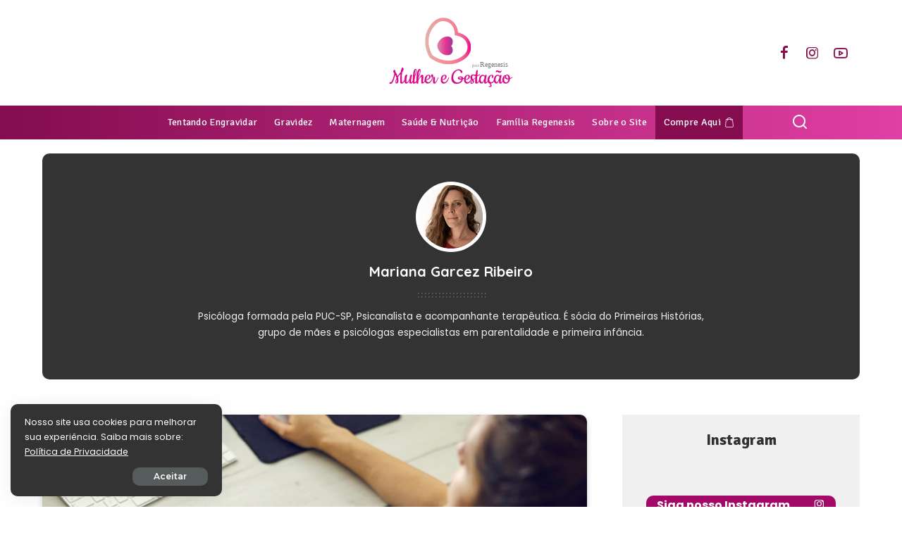

--- FILE ---
content_type: text/html; charset=UTF-8
request_url: https://mulheregestacao.com.br/author/mariana-ribeiro/
body_size: 27942
content:
<!DOCTYPE html>
<html lang="pt-BR">
<head>
    <meta charset="UTF-8">
    <meta http-equiv="X-UA-Compatible" content="IE=edge">
    <meta name="viewport" content="width=device-width, initial-scale=1">
    <link rel="profile" href="https://gmpg.org/xfn/11">
	<meta name='robots' content='index, follow, max-image-preview:large, max-snippet:-1, max-video-preview:-1' />
			<link rel="preconnect" href="https://fonts.gstatic.com" crossorigin><link rel="preload" as="style" onload="this.onload=null;this.rel='stylesheet'" href="https://fonts.googleapis.com/css?family=Signika%3A700%2C400%2C500%7CLato%3A700%2C400%7CPoppins%3A400%2C400i%2C700%2C700i%7CQuicksand%3A400%2C500%2C600%2C700%7CMontserrat%3A400%2C500%2C600%2C700&amp;display=swap" crossorigin><noscript><link rel="stylesheet" href="https://fonts.googleapis.com/css?family=Signika%3A700%2C400%2C500%7CLato%3A700%2C400%7CPoppins%3A400%2C400i%2C700%2C700i%7CQuicksand%3A400%2C500%2C600%2C700%7CMontserrat%3A400%2C500%2C600%2C700&amp;display=swap"></noscript><link rel="apple-touch-icon" href="https://mulheregestacao.com.br/wp-content/uploads/2022/07/favicon-72.png"/>
					<meta name="msapplication-TileColor" content="#ffffff">
			<meta name="msapplication-TileImage" content="https://mulheregestacao.com.br/wp-content/uploads/2022/07/favicon-144.png"/>
		
<!-- Google Tag Manager by PYS -->
<script data-cfasync="false" data-pagespeed-no-defer>
	var pys_datalayer_name = "dataLayer";
	window.dataLayer = window.dataLayer || [];</script> 
<!-- End Google Tag Manager by PYS -->
	<!-- This site is optimized with the Yoast SEO plugin v26.7 - https://yoast.com/wordpress/plugins/seo/ -->
	<title>Mariana Garcez Ribeiro, Autor em Mulher e Gestação</title>
	<link rel="canonical" href="https://mulheregestacao.com.br/author/mariana-ribeiro/" />
	<meta property="og:locale" content="pt_BR" />
	<meta property="og:type" content="profile" />
	<meta property="og:title" content="Mariana Garcez Ribeiro, Autor em Mulher e Gestação" />
	<meta property="og:url" content="https://mulheregestacao.com.br/author/mariana-ribeiro/" />
	<meta property="og:site_name" content="Mulher e Gestação" />
	<meta property="og:image" content="https://mulheregestacao.com.br/wp-content/uploads/2021/11/regenesis-mulher-e-gestacao-parceiros-mariana-garcez-ribeiro.jpg" />
	<meta property="og:image:width" content="100" />
	<meta property="og:image:height" content="100" />
	<meta property="og:image:type" content="image/jpeg" />
	<meta name="twitter:card" content="summary_large_image" />
	<script type="application/ld+json" class="yoast-schema-graph">{"@context":"https://schema.org","@graph":[{"@type":"ProfilePage","@id":"https://mulheregestacao.com.br/author/mariana-ribeiro/","url":"https://mulheregestacao.com.br/author/mariana-ribeiro/","name":"Mariana Garcez Ribeiro, Autor em Mulher e Gestação","isPartOf":{"@id":"https://mulheregestacao.com.br/#website"},"primaryImageOfPage":{"@id":"https://mulheregestacao.com.br/author/mariana-ribeiro/#primaryimage"},"image":{"@id":"https://mulheregestacao.com.br/author/mariana-ribeiro/#primaryimage"},"thumbnailUrl":"https://mulheregestacao.com.br/wp-content/uploads/2021/11/regenesis-mulher-e-gestacao-gestantes-em-home-office.jpg","breadcrumb":{"@id":"https://mulheregestacao.com.br/author/mariana-ribeiro/#breadcrumb"},"inLanguage":"pt-BR","potentialAction":[{"@type":"ReadAction","target":["https://mulheregestacao.com.br/author/mariana-ribeiro/"]}]},{"@type":"ImageObject","inLanguage":"pt-BR","@id":"https://mulheregestacao.com.br/author/mariana-ribeiro/#primaryimage","url":"https://mulheregestacao.com.br/wp-content/uploads/2021/11/regenesis-mulher-e-gestacao-gestantes-em-home-office.jpg","contentUrl":"https://mulheregestacao.com.br/wp-content/uploads/2021/11/regenesis-mulher-e-gestacao-gestantes-em-home-office.jpg","width":686,"height":444},{"@type":"BreadcrumbList","@id":"https://mulheregestacao.com.br/author/mariana-ribeiro/#breadcrumb","itemListElement":[{"@type":"ListItem","position":1,"name":"Início","item":"https://mulheregestacao.com.br/"},{"@type":"ListItem","position":2,"name":"Arquivos para Mariana Garcez Ribeiro"}]},{"@type":"WebSite","@id":"https://mulheregestacao.com.br/#website","url":"https://mulheregestacao.com.br/","name":"Mulher e Gestação","description":"Uma rede de apoio a tentantes, gestantes e lactantes","potentialAction":[{"@type":"SearchAction","target":{"@type":"EntryPoint","urlTemplate":"https://mulheregestacao.com.br/?s={search_term_string}"},"query-input":{"@type":"PropertyValueSpecification","valueRequired":true,"valueName":"search_term_string"}}],"inLanguage":"pt-BR"},{"@type":"Person","@id":"https://mulheregestacao.com.br/#/schema/person/b650926d1ec4f16344fd098e348c8afb","name":"Mariana Garcez Ribeiro","image":{"@type":"ImageObject","inLanguage":"pt-BR","@id":"https://mulheregestacao.com.br/#/schema/person/image/","url":"https://mulheregestacao.com.br/wp-content/uploads/2021/11/regenesis-mulher-e-gestacao-parceiros-mariana-garcez-ribeiro.jpg","contentUrl":"https://mulheregestacao.com.br/wp-content/uploads/2021/11/regenesis-mulher-e-gestacao-parceiros-mariana-garcez-ribeiro.jpg","caption":"Mariana Garcez Ribeiro"},"description":"Psicóloga formada pela PUC-SP, Psicanalista e acompanhante terapêutica. É sócia do Primeiras Histórias, grupo de mães e psicólogas especialistas em parentalidade e primeira infância.","mainEntityOfPage":{"@id":"https://mulheregestacao.com.br/author/mariana-ribeiro/"}}]}</script>
	<!-- / Yoast SEO plugin. -->


<script type='application/javascript'  id='pys-version-script'>console.log('PixelYourSite Free version 11.1.5.2');</script>
<link rel="alternate" type="application/rss+xml" title="Feed para Mulher e Gestação &raquo;" href="https://mulheregestacao.com.br/feed/" />
<link rel="alternate" type="application/rss+xml" title="Feed de comentários para Mulher e Gestação &raquo;" href="https://mulheregestacao.com.br/comments/feed/" />
<link rel="alternate" type="application/rss+xml" title="Mulher e Gestação &raquo; Feed dos posts para Mariana Garcez Ribeiro" href="https://mulheregestacao.com.br/author/mariana-ribeiro/feed/" />
<script type="application/ld+json">{"@context":"https://schema.org","@type":"Organization","legalName":"Mulher e Gesta\u00e7\u00e3o","url":"https://mulheregestacao.com.br/","logo":"https://mulheregestacao.com.br/wp-content/uploads/2025/06/logo_mulher_e_gestacao-02.svg","sameAs":["https://www.facebook.com/regenesisbrasil/","https://www.instagram.com/regenesisbrasil/","https://www.youtube.com/channel/UCIqmGUeQa39jrAdd_5uW-Kw"]}</script>
<style id='wp-img-auto-sizes-contain-inline-css'>
img:is([sizes=auto i],[sizes^="auto," i]){contain-intrinsic-size:3000px 1500px}
/*# sourceURL=wp-img-auto-sizes-contain-inline-css */
</style>
<link rel='stylesheet' id='sbi_styles-css' href='https://mulheregestacao.com.br/wp-content/plugins/instagram-feed/css/sbi-styles.min.css?ver=6.10.0' media='all' />
<style id='wp-emoji-styles-inline-css'>

	img.wp-smiley, img.emoji {
		display: inline !important;
		border: none !important;
		box-shadow: none !important;
		height: 1em !important;
		width: 1em !important;
		margin: 0 0.07em !important;
		vertical-align: -0.1em !important;
		background: none !important;
		padding: 0 !important;
	}
/*# sourceURL=wp-emoji-styles-inline-css */
</style>
<link rel='stylesheet' id='wp-block-library-css' href='https://mulheregestacao.com.br/wp-includes/css/dist/block-library/style.min.css?ver=ddc8d634af29f70814e41e1ebe811afd' media='all' />
<style id='global-styles-inline-css'>
:root{--wp--preset--aspect-ratio--square: 1;--wp--preset--aspect-ratio--4-3: 4/3;--wp--preset--aspect-ratio--3-4: 3/4;--wp--preset--aspect-ratio--3-2: 3/2;--wp--preset--aspect-ratio--2-3: 2/3;--wp--preset--aspect-ratio--16-9: 16/9;--wp--preset--aspect-ratio--9-16: 9/16;--wp--preset--color--black: #000000;--wp--preset--color--cyan-bluish-gray: #abb8c3;--wp--preset--color--white: #ffffff;--wp--preset--color--pale-pink: #f78da7;--wp--preset--color--vivid-red: #cf2e2e;--wp--preset--color--luminous-vivid-orange: #ff6900;--wp--preset--color--luminous-vivid-amber: #fcb900;--wp--preset--color--light-green-cyan: #7bdcb5;--wp--preset--color--vivid-green-cyan: #00d084;--wp--preset--color--pale-cyan-blue: #8ed1fc;--wp--preset--color--vivid-cyan-blue: #0693e3;--wp--preset--color--vivid-purple: #9b51e0;--wp--preset--gradient--vivid-cyan-blue-to-vivid-purple: linear-gradient(135deg,rgb(6,147,227) 0%,rgb(155,81,224) 100%);--wp--preset--gradient--light-green-cyan-to-vivid-green-cyan: linear-gradient(135deg,rgb(122,220,180) 0%,rgb(0,208,130) 100%);--wp--preset--gradient--luminous-vivid-amber-to-luminous-vivid-orange: linear-gradient(135deg,rgb(252,185,0) 0%,rgb(255,105,0) 100%);--wp--preset--gradient--luminous-vivid-orange-to-vivid-red: linear-gradient(135deg,rgb(255,105,0) 0%,rgb(207,46,46) 100%);--wp--preset--gradient--very-light-gray-to-cyan-bluish-gray: linear-gradient(135deg,rgb(238,238,238) 0%,rgb(169,184,195) 100%);--wp--preset--gradient--cool-to-warm-spectrum: linear-gradient(135deg,rgb(74,234,220) 0%,rgb(151,120,209) 20%,rgb(207,42,186) 40%,rgb(238,44,130) 60%,rgb(251,105,98) 80%,rgb(254,248,76) 100%);--wp--preset--gradient--blush-light-purple: linear-gradient(135deg,rgb(255,206,236) 0%,rgb(152,150,240) 100%);--wp--preset--gradient--blush-bordeaux: linear-gradient(135deg,rgb(254,205,165) 0%,rgb(254,45,45) 50%,rgb(107,0,62) 100%);--wp--preset--gradient--luminous-dusk: linear-gradient(135deg,rgb(255,203,112) 0%,rgb(199,81,192) 50%,rgb(65,88,208) 100%);--wp--preset--gradient--pale-ocean: linear-gradient(135deg,rgb(255,245,203) 0%,rgb(182,227,212) 50%,rgb(51,167,181) 100%);--wp--preset--gradient--electric-grass: linear-gradient(135deg,rgb(202,248,128) 0%,rgb(113,206,126) 100%);--wp--preset--gradient--midnight: linear-gradient(135deg,rgb(2,3,129) 0%,rgb(40,116,252) 100%);--wp--preset--font-size--small: 13px;--wp--preset--font-size--medium: 20px;--wp--preset--font-size--large: 36px;--wp--preset--font-size--x-large: 42px;--wp--preset--spacing--20: 0.44rem;--wp--preset--spacing--30: 0.67rem;--wp--preset--spacing--40: 1rem;--wp--preset--spacing--50: 1.5rem;--wp--preset--spacing--60: 2.25rem;--wp--preset--spacing--70: 3.38rem;--wp--preset--spacing--80: 5.06rem;--wp--preset--shadow--natural: 6px 6px 9px rgba(0, 0, 0, 0.2);--wp--preset--shadow--deep: 12px 12px 50px rgba(0, 0, 0, 0.4);--wp--preset--shadow--sharp: 6px 6px 0px rgba(0, 0, 0, 0.2);--wp--preset--shadow--outlined: 6px 6px 0px -3px rgb(255, 255, 255), 6px 6px rgb(0, 0, 0);--wp--preset--shadow--crisp: 6px 6px 0px rgb(0, 0, 0);}:where(.is-layout-flex){gap: 0.5em;}:where(.is-layout-grid){gap: 0.5em;}body .is-layout-flex{display: flex;}.is-layout-flex{flex-wrap: wrap;align-items: center;}.is-layout-flex > :is(*, div){margin: 0;}body .is-layout-grid{display: grid;}.is-layout-grid > :is(*, div){margin: 0;}:where(.wp-block-columns.is-layout-flex){gap: 2em;}:where(.wp-block-columns.is-layout-grid){gap: 2em;}:where(.wp-block-post-template.is-layout-flex){gap: 1.25em;}:where(.wp-block-post-template.is-layout-grid){gap: 1.25em;}.has-black-color{color: var(--wp--preset--color--black) !important;}.has-cyan-bluish-gray-color{color: var(--wp--preset--color--cyan-bluish-gray) !important;}.has-white-color{color: var(--wp--preset--color--white) !important;}.has-pale-pink-color{color: var(--wp--preset--color--pale-pink) !important;}.has-vivid-red-color{color: var(--wp--preset--color--vivid-red) !important;}.has-luminous-vivid-orange-color{color: var(--wp--preset--color--luminous-vivid-orange) !important;}.has-luminous-vivid-amber-color{color: var(--wp--preset--color--luminous-vivid-amber) !important;}.has-light-green-cyan-color{color: var(--wp--preset--color--light-green-cyan) !important;}.has-vivid-green-cyan-color{color: var(--wp--preset--color--vivid-green-cyan) !important;}.has-pale-cyan-blue-color{color: var(--wp--preset--color--pale-cyan-blue) !important;}.has-vivid-cyan-blue-color{color: var(--wp--preset--color--vivid-cyan-blue) !important;}.has-vivid-purple-color{color: var(--wp--preset--color--vivid-purple) !important;}.has-black-background-color{background-color: var(--wp--preset--color--black) !important;}.has-cyan-bluish-gray-background-color{background-color: var(--wp--preset--color--cyan-bluish-gray) !important;}.has-white-background-color{background-color: var(--wp--preset--color--white) !important;}.has-pale-pink-background-color{background-color: var(--wp--preset--color--pale-pink) !important;}.has-vivid-red-background-color{background-color: var(--wp--preset--color--vivid-red) !important;}.has-luminous-vivid-orange-background-color{background-color: var(--wp--preset--color--luminous-vivid-orange) !important;}.has-luminous-vivid-amber-background-color{background-color: var(--wp--preset--color--luminous-vivid-amber) !important;}.has-light-green-cyan-background-color{background-color: var(--wp--preset--color--light-green-cyan) !important;}.has-vivid-green-cyan-background-color{background-color: var(--wp--preset--color--vivid-green-cyan) !important;}.has-pale-cyan-blue-background-color{background-color: var(--wp--preset--color--pale-cyan-blue) !important;}.has-vivid-cyan-blue-background-color{background-color: var(--wp--preset--color--vivid-cyan-blue) !important;}.has-vivid-purple-background-color{background-color: var(--wp--preset--color--vivid-purple) !important;}.has-black-border-color{border-color: var(--wp--preset--color--black) !important;}.has-cyan-bluish-gray-border-color{border-color: var(--wp--preset--color--cyan-bluish-gray) !important;}.has-white-border-color{border-color: var(--wp--preset--color--white) !important;}.has-pale-pink-border-color{border-color: var(--wp--preset--color--pale-pink) !important;}.has-vivid-red-border-color{border-color: var(--wp--preset--color--vivid-red) !important;}.has-luminous-vivid-orange-border-color{border-color: var(--wp--preset--color--luminous-vivid-orange) !important;}.has-luminous-vivid-amber-border-color{border-color: var(--wp--preset--color--luminous-vivid-amber) !important;}.has-light-green-cyan-border-color{border-color: var(--wp--preset--color--light-green-cyan) !important;}.has-vivid-green-cyan-border-color{border-color: var(--wp--preset--color--vivid-green-cyan) !important;}.has-pale-cyan-blue-border-color{border-color: var(--wp--preset--color--pale-cyan-blue) !important;}.has-vivid-cyan-blue-border-color{border-color: var(--wp--preset--color--vivid-cyan-blue) !important;}.has-vivid-purple-border-color{border-color: var(--wp--preset--color--vivid-purple) !important;}.has-vivid-cyan-blue-to-vivid-purple-gradient-background{background: var(--wp--preset--gradient--vivid-cyan-blue-to-vivid-purple) !important;}.has-light-green-cyan-to-vivid-green-cyan-gradient-background{background: var(--wp--preset--gradient--light-green-cyan-to-vivid-green-cyan) !important;}.has-luminous-vivid-amber-to-luminous-vivid-orange-gradient-background{background: var(--wp--preset--gradient--luminous-vivid-amber-to-luminous-vivid-orange) !important;}.has-luminous-vivid-orange-to-vivid-red-gradient-background{background: var(--wp--preset--gradient--luminous-vivid-orange-to-vivid-red) !important;}.has-very-light-gray-to-cyan-bluish-gray-gradient-background{background: var(--wp--preset--gradient--very-light-gray-to-cyan-bluish-gray) !important;}.has-cool-to-warm-spectrum-gradient-background{background: var(--wp--preset--gradient--cool-to-warm-spectrum) !important;}.has-blush-light-purple-gradient-background{background: var(--wp--preset--gradient--blush-light-purple) !important;}.has-blush-bordeaux-gradient-background{background: var(--wp--preset--gradient--blush-bordeaux) !important;}.has-luminous-dusk-gradient-background{background: var(--wp--preset--gradient--luminous-dusk) !important;}.has-pale-ocean-gradient-background{background: var(--wp--preset--gradient--pale-ocean) !important;}.has-electric-grass-gradient-background{background: var(--wp--preset--gradient--electric-grass) !important;}.has-midnight-gradient-background{background: var(--wp--preset--gradient--midnight) !important;}.has-small-font-size{font-size: var(--wp--preset--font-size--small) !important;}.has-medium-font-size{font-size: var(--wp--preset--font-size--medium) !important;}.has-large-font-size{font-size: var(--wp--preset--font-size--large) !important;}.has-x-large-font-size{font-size: var(--wp--preset--font-size--x-large) !important;}
/*# sourceURL=global-styles-inline-css */
</style>

<style id='classic-theme-styles-inline-css'>
/*! This file is auto-generated */
.wp-block-button__link{color:#fff;background-color:#32373c;border-radius:9999px;box-shadow:none;text-decoration:none;padding:calc(.667em + 2px) calc(1.333em + 2px);font-size:1.125em}.wp-block-file__button{background:#32373c;color:#fff;text-decoration:none}
/*# sourceURL=/wp-includes/css/classic-themes.min.css */
</style>
<link rel='stylesheet' id='contact-form-7-css' href='https://mulheregestacao.com.br/wp-content/plugins/contact-form-7/includes/css/styles.css?ver=6.1.4' media='all' />
<link rel='stylesheet' id='pixwell-elements-css' href='https://mulheregestacao.com.br/wp-content/plugins/pixwell-core/lib/pixwell-elements/public/style.css?ver=1.0' media='all' />
<style id='wp-block-paragraph-inline-css'>
.is-small-text{font-size:.875em}.is-regular-text{font-size:1em}.is-large-text{font-size:2.25em}.is-larger-text{font-size:3em}.has-drop-cap:not(:focus):first-letter{float:left;font-size:8.4em;font-style:normal;font-weight:100;line-height:.68;margin:.05em .1em 0 0;text-transform:uppercase}body.rtl .has-drop-cap:not(:focus):first-letter{float:none;margin-left:.1em}p.has-drop-cap.has-background{overflow:hidden}:root :where(p.has-background){padding:1.25em 2.375em}:where(p.has-text-color:not(.has-link-color)) a{color:inherit}p.has-text-align-left[style*="writing-mode:vertical-lr"],p.has-text-align-right[style*="writing-mode:vertical-rl"]{rotate:180deg}
/*# sourceURL=https://mulheregestacao.com.br/wp-includes/blocks/paragraph/style.min.css */
</style>
<style id='wp-block-spacer-inline-css'>
.wp-block-spacer{clear:both}
/*# sourceURL=https://mulheregestacao.com.br/wp-includes/blocks/spacer/style.min.css */
</style>
<style id='wp-block-image-inline-css'>
.wp-block-image>a,.wp-block-image>figure>a{display:inline-block}.wp-block-image img{box-sizing:border-box;height:auto;max-width:100%;vertical-align:bottom}@media not (prefers-reduced-motion){.wp-block-image img.hide{visibility:hidden}.wp-block-image img.show{animation:show-content-image .4s}}.wp-block-image[style*=border-radius] img,.wp-block-image[style*=border-radius]>a{border-radius:inherit}.wp-block-image.has-custom-border img{box-sizing:border-box}.wp-block-image.aligncenter{text-align:center}.wp-block-image.alignfull>a,.wp-block-image.alignwide>a{width:100%}.wp-block-image.alignfull img,.wp-block-image.alignwide img{height:auto;width:100%}.wp-block-image .aligncenter,.wp-block-image .alignleft,.wp-block-image .alignright,.wp-block-image.aligncenter,.wp-block-image.alignleft,.wp-block-image.alignright{display:table}.wp-block-image .aligncenter>figcaption,.wp-block-image .alignleft>figcaption,.wp-block-image .alignright>figcaption,.wp-block-image.aligncenter>figcaption,.wp-block-image.alignleft>figcaption,.wp-block-image.alignright>figcaption{caption-side:bottom;display:table-caption}.wp-block-image .alignleft{float:left;margin:.5em 1em .5em 0}.wp-block-image .alignright{float:right;margin:.5em 0 .5em 1em}.wp-block-image .aligncenter{margin-left:auto;margin-right:auto}.wp-block-image :where(figcaption){margin-bottom:1em;margin-top:.5em}.wp-block-image.is-style-circle-mask img{border-radius:9999px}@supports ((-webkit-mask-image:none) or (mask-image:none)) or (-webkit-mask-image:none){.wp-block-image.is-style-circle-mask img{border-radius:0;-webkit-mask-image:url('data:image/svg+xml;utf8,<svg viewBox="0 0 100 100" xmlns="http://www.w3.org/2000/svg"><circle cx="50" cy="50" r="50"/></svg>');mask-image:url('data:image/svg+xml;utf8,<svg viewBox="0 0 100 100" xmlns="http://www.w3.org/2000/svg"><circle cx="50" cy="50" r="50"/></svg>');mask-mode:alpha;-webkit-mask-position:center;mask-position:center;-webkit-mask-repeat:no-repeat;mask-repeat:no-repeat;-webkit-mask-size:contain;mask-size:contain}}:root :where(.wp-block-image.is-style-rounded img,.wp-block-image .is-style-rounded img){border-radius:9999px}.wp-block-image figure{margin:0}.wp-lightbox-container{display:flex;flex-direction:column;position:relative}.wp-lightbox-container img{cursor:zoom-in}.wp-lightbox-container img:hover+button{opacity:1}.wp-lightbox-container button{align-items:center;backdrop-filter:blur(16px) saturate(180%);background-color:#5a5a5a40;border:none;border-radius:4px;cursor:zoom-in;display:flex;height:20px;justify-content:center;opacity:0;padding:0;position:absolute;right:16px;text-align:center;top:16px;width:20px;z-index:100}@media not (prefers-reduced-motion){.wp-lightbox-container button{transition:opacity .2s ease}}.wp-lightbox-container button:focus-visible{outline:3px auto #5a5a5a40;outline:3px auto -webkit-focus-ring-color;outline-offset:3px}.wp-lightbox-container button:hover{cursor:pointer;opacity:1}.wp-lightbox-container button:focus{opacity:1}.wp-lightbox-container button:focus,.wp-lightbox-container button:hover,.wp-lightbox-container button:not(:hover):not(:active):not(.has-background){background-color:#5a5a5a40;border:none}.wp-lightbox-overlay{box-sizing:border-box;cursor:zoom-out;height:100vh;left:0;overflow:hidden;position:fixed;top:0;visibility:hidden;width:100%;z-index:100000}.wp-lightbox-overlay .close-button{align-items:center;cursor:pointer;display:flex;justify-content:center;min-height:40px;min-width:40px;padding:0;position:absolute;right:calc(env(safe-area-inset-right) + 16px);top:calc(env(safe-area-inset-top) + 16px);z-index:5000000}.wp-lightbox-overlay .close-button:focus,.wp-lightbox-overlay .close-button:hover,.wp-lightbox-overlay .close-button:not(:hover):not(:active):not(.has-background){background:none;border:none}.wp-lightbox-overlay .lightbox-image-container{height:var(--wp--lightbox-container-height);left:50%;overflow:hidden;position:absolute;top:50%;transform:translate(-50%,-50%);transform-origin:top left;width:var(--wp--lightbox-container-width);z-index:9999999999}.wp-lightbox-overlay .wp-block-image{align-items:center;box-sizing:border-box;display:flex;height:100%;justify-content:center;margin:0;position:relative;transform-origin:0 0;width:100%;z-index:3000000}.wp-lightbox-overlay .wp-block-image img{height:var(--wp--lightbox-image-height);min-height:var(--wp--lightbox-image-height);min-width:var(--wp--lightbox-image-width);width:var(--wp--lightbox-image-width)}.wp-lightbox-overlay .wp-block-image figcaption{display:none}.wp-lightbox-overlay button{background:none;border:none}.wp-lightbox-overlay .scrim{background-color:#fff;height:100%;opacity:.9;position:absolute;width:100%;z-index:2000000}.wp-lightbox-overlay.active{visibility:visible}@media not (prefers-reduced-motion){.wp-lightbox-overlay.active{animation:turn-on-visibility .25s both}.wp-lightbox-overlay.active img{animation:turn-on-visibility .35s both}.wp-lightbox-overlay.show-closing-animation:not(.active){animation:turn-off-visibility .35s both}.wp-lightbox-overlay.show-closing-animation:not(.active) img{animation:turn-off-visibility .25s both}.wp-lightbox-overlay.zoom.active{animation:none;opacity:1;visibility:visible}.wp-lightbox-overlay.zoom.active .lightbox-image-container{animation:lightbox-zoom-in .4s}.wp-lightbox-overlay.zoom.active .lightbox-image-container img{animation:none}.wp-lightbox-overlay.zoom.active .scrim{animation:turn-on-visibility .4s forwards}.wp-lightbox-overlay.zoom.show-closing-animation:not(.active){animation:none}.wp-lightbox-overlay.zoom.show-closing-animation:not(.active) .lightbox-image-container{animation:lightbox-zoom-out .4s}.wp-lightbox-overlay.zoom.show-closing-animation:not(.active) .lightbox-image-container img{animation:none}.wp-lightbox-overlay.zoom.show-closing-animation:not(.active) .scrim{animation:turn-off-visibility .4s forwards}}@keyframes show-content-image{0%{visibility:hidden}99%{visibility:hidden}to{visibility:visible}}@keyframes turn-on-visibility{0%{opacity:0}to{opacity:1}}@keyframes turn-off-visibility{0%{opacity:1;visibility:visible}99%{opacity:0;visibility:visible}to{opacity:0;visibility:hidden}}@keyframes lightbox-zoom-in{0%{transform:translate(calc((-100vw + var(--wp--lightbox-scrollbar-width))/2 + var(--wp--lightbox-initial-left-position)),calc(-50vh + var(--wp--lightbox-initial-top-position))) scale(var(--wp--lightbox-scale))}to{transform:translate(-50%,-50%) scale(1)}}@keyframes lightbox-zoom-out{0%{transform:translate(-50%,-50%) scale(1);visibility:visible}99%{visibility:visible}to{transform:translate(calc((-100vw + var(--wp--lightbox-scrollbar-width))/2 + var(--wp--lightbox-initial-left-position)),calc(-50vh + var(--wp--lightbox-initial-top-position))) scale(var(--wp--lightbox-scale));visibility:hidden}}
/*# sourceURL=https://mulheregestacao.com.br/wp-includes/blocks/image/style.min.css */
</style>
<link rel='stylesheet' id='theme.css-css' href='https://mulheregestacao.com.br/wp-content/plugins/popup-builder/public/css/theme.css?ver=4.4.2' media='all' />
<link rel='stylesheet' id='wpos-font-awesome-css' href='https://mulheregestacao.com.br/wp-content/plugins/wp-testimonial-with-widget/assets/css/font-awesome.min.css?ver=3.5.6' media='all' />
<link rel='stylesheet' id='wpos-slick-style-css' href='https://mulheregestacao.com.br/wp-content/plugins/wp-testimonial-with-widget/assets/css/slick.css?ver=3.5.6' media='all' />
<link rel='stylesheet' id='wtwp-public-css-css' href='https://mulheregestacao.com.br/wp-content/plugins/wp-testimonial-with-widget/assets/css/wtwp-public.css?ver=3.5.6' media='all' />

<link rel='stylesheet' id='pixwell-main-css' href='https://mulheregestacao.com.br/wp-content/themes/pixwell/assets/css/main.css?ver=11.6' media='all' />
<style id='pixwell-main-inline-css'>
html {}h1, .h1 {}h2, .h2 {}h3, .h3 {}h4, .h4 {}h5, .h5 {}h6, .h6 {}.single-tagline h6 {}.p-wrap .entry-summary, .twitter-content.entry-summary, .author-description, .rssSummary, .rb-sdesc {}.p-cat-info {}.p-meta-info, .wp-block-latest-posts__post-date {}.meta-info-author.meta-info-el {}.breadcrumb {}.footer-menu-inner {font-family:Signika;font-weight:400;}.topbar-wrap {}.topbar-menu-wrap {}.main-menu > li > a, .off-canvas-menu > li > a {font-family:Signika;font-weight:400;font-size:20px;}.main-menu .sub-menu:not(.sub-mega), .off-canvas-menu .sub-menu {font-family:Signika;font-weight:500;font-size:16px;}.is-logo-text .logo-title {}.block-title, .block-header .block-title {font-family:Signika;font-weight:700;}.ajax-quick-filter, .block-view-more {font-family:Lato;font-weight:700;font-size:14px;}.widget-title, .widget .widget-title {font-family:Signika;font-weight:700;font-size:22px;}body .widget.widget_nav_menu .menu-item {font-family:Lato;font-weight:400;font-size:12px;}body.boxed {background-color : #fafafa;background-repeat : no-repeat;background-size : cover;background-attachment : fixed;background-position : center center;}.header-6 .banner-wrap {}.footer-wrap:before {background-color : #f8f7f7;background-repeat : no-repeat;background-size : cover;background-attachment : scroll;background-position : center top;; content: ""; position: absolute; left: 0; top: 0; width: 100%; height: 100%;}.header-9 .banner-wrap { }.topline-wrap {height: 2px}.navbar-inner {min-height: 48px;}.navbar-inner .logo-wrap img {max-height: 48px;}.main-menu > li > a {height: 48px;}.navbar-wrap:not(.transparent-navbar-wrap), #mobile-sticky-nav, #amp-navbar {background-color: #840c4f;background-image: linear-gradient(90deg, #840c4f, #e03fa3);}[data-theme="dark"] .navbar-wrap:not(.transparent-navbar-wrap) {background-color: unset; background-image: unset;}.navbar-border-holder { border: none }.navbar-wrap:not(.transparent-navbar-wrap), #mobile-sticky-nav, #amp-navbar {color: #ffffff;}.fw-mega-cat.is-dark-text, .transparent-navbar-wrap .fw-mega-cat.is-dark-text .entry-title { color: #333; }.header-wrap .navbar-wrap:not(.transparent-navbar-wrap) .cart-counter, .header-wrap:not(.header-float) .navbar-wrap .rb-counter,.header-float .section-sticky .rb-counter {background-color: #ffffff;}.header-5 .btn-toggle-wrap, .header-5 .section-sticky .logo-wrap,.header-5 .main-menu > li > a, .header-5 .navbar-right {color: #ffffff;}.navbar-wrap .navbar-social a:hover {color: #ffffff;opacity: .7; }.header-wrap .navbar-wrap:not(.transparent-navbar-wrap) .rb-counter,.header-wrap:not(.header-float) .navbar-wrap .rb-counter { color: #840c4f; }.main-menu {--subnav-bg-from: #840c4f;--subnav-bg-to: #840c4f;--subnav-bg-to: #843661;}.main-menu .sub-menu:not(.mega-category) { color: #ffffff;}.main-menu > li.menu-item-has-children > .sub-menu:before {display: none;}[data-theme="dark"] .main-menu  {}[data-theme="dark"] .main-menu > li.menu-item-has-children > .sub-menu:before {}.mobile-nav-inner {background-color: #840c4f;background-image: linear-gradient(90deg, #840c4f, #e03fa3);}@media only screen and (max-width: 991px) {.navbar-border-holder { border: none }}.off-canvas-header { background-image: url("https://export.themeruby.com/tf01/baby/wp-content/uploads/sites/8/2019/10/ls-bg.jpg")}.off-canvas-wrap, .amp-canvas-wrap { background-color: #818386 !important; }a.off-canvas-logo img { max-height: 60px; }.navbar-border-holder {border-width: 2px; }.header-3 .banner-left, .header-3 .banner-right { color: #840c4f ;}.header-3 .banner-right .rb-counter { background-color: #840c4f ;}:root {--g-color: #840c4f}body .entry-content a:not(button), body .comment-content a{ color: #e03fa3}.cat-icon-round .cat-info-id-7,.cat-icon-radius .cat-info-id-7,.cat-dot-el.cat-info-id-7,.cat-icon-square .cat-info-id-7:before{ background-color: #8f9495}.cat-icon-line .cat-info-id-7{ border-color: #8f9495}.fw-category-1 .cat-list-item.cat-id-7 a:hover .cat-list-name,.fw-category-1.is-light-text .cat-list-item.cat-id-7 a:hover .cat-list-name{ color: #8f9495}.cat-icon-round .cat-info-id-5,.cat-icon-radius .cat-info-id-5,.cat-dot-el.cat-info-id-5,.cat-icon-square .cat-info-id-5:before{ background-color: #840c4f}.cat-icon-line .cat-info-id-5{ border-color: #840c4f}.fw-category-1 .cat-list-item.cat-id-5 a:hover .cat-list-name,.fw-category-1.is-light-text .cat-list-item.cat-id-5 a:hover .cat-list-name{ color: #840c4f}.cat-icon-round .cat-info-id-6,.cat-icon-radius .cat-info-id-6,.cat-dot-el.cat-info-id-6,.cat-icon-square .cat-info-id-6:before{ background-color: #db4f69}.cat-icon-line .cat-info-id-6{ border-color: #db4f69}.fw-category-1 .cat-list-item.cat-id-6 a:hover .cat-list-name,.fw-category-1.is-light-text .cat-list-item.cat-id-6 a:hover .cat-list-name{ color: #db4f69}.cat-icon-round .cat-info-id-9,.cat-icon-radius .cat-info-id-9,.cat-dot-el.cat-info-id-9,.cat-icon-square .cat-info-id-9:before{ background-color: #d90f8c}.cat-icon-line .cat-info-id-9{ border-color: #d90f8c}.fw-category-1 .cat-list-item.cat-id-9 a:hover .cat-list-name,.fw-category-1.is-light-text .cat-list-item.cat-id-9 a:hover .cat-list-name{ color: #d90f8c}.cat-icon-round .cat-info-id-4,.cat-icon-radius .cat-info-id-4,.cat-dot-el.cat-info-id-4,.cat-icon-square .cat-info-id-4:before{ background-color: #42b1a8}.cat-icon-line .cat-info-id-4{ border-color: #42b1a8}.fw-category-1 .cat-list-item.cat-id-4 a:hover .cat-list-name,.fw-category-1.is-light-text .cat-list-item.cat-id-4 a:hover .cat-list-name{ color: #42b1a8} .widget_pages .page_item, .widget_meta li,.widget_categories .cat-item, .widget_archive li, .widget.widget_nav_menu .menu-item,.wp-block-archives-list li, .wp-block-categories-list li{ font-family: Signika; }.widget_pages .page_item, .widget_meta li,.widget_categories .cat-item, .widget_archive li, .widget.widget_nav_menu .menu-item,.wp-block-archives-list li, .wp-block-categories-list li{ font-size: 16px; }.widget_pages .page_item, .widget_meta li,.widget_categories .cat-item, .widget_archive li, .widget.widget_nav_menu .menu-item,.wp-block-archives-list li, .wp-block-categories-list li{ font-weight: 500; }@media only screen and (max-width: 767px) {.entry-content { font-size: .90rem; }.p-wrap .entry-summary, .twitter-content.entry-summary, .element-desc, .subscribe-description, .rb-sdecs,.copyright-inner > *, .summary-content, .pros-cons-wrap ul li,.gallery-popup-content .image-popup-description > *{ font-size: .76rem; }}@media only screen and (max-width: 1024px) {}@media only screen and (max-width: 991px) {}@media only screen and (max-width: 767px) {}
/*# sourceURL=pixwell-main-inline-css */
</style>
<link rel='stylesheet' id='pixwell-style-css' href='https://mulheregestacao.com.br/wp-content/themes/pixwell-child/style.css?ver=11.6' media='all' />
<!--n2css--><!--n2js--><script id="jquery-core-js-extra">
var pysFacebookRest = {"restApiUrl":"https://mulheregestacao.com.br/wp-json/pys-facebook/v1/event","debug":""};
//# sourceURL=jquery-core-js-extra
</script>
<script src="https://mulheregestacao.com.br/wp-includes/js/jquery/jquery.min.js?ver=3.7.1" id="jquery-core-js"></script>
<script src="https://mulheregestacao.com.br/wp-includes/js/jquery/jquery-migrate.min.js?ver=3.4.1" id="jquery-migrate-js"></script>
<script src="https://mulheregestacao.com.br/wp-content/plugins/svg-support/vendor/DOMPurify/DOMPurify.min.js?ver=2.5.8" id="bodhi-dompurify-library-js"></script>
<script id="Popup.js-js-before">
var sgpbPublicUrl = "https:\/\/mulheregestacao.com.br\/wp-content\/plugins\/popup-builder\/public\/";
var SGPB_JS_LOCALIZATION = {"imageSupportAlertMessage":"Only image files supported","pdfSupportAlertMessage":"Only pdf files supported","areYouSure":"Are you sure?","addButtonSpinner":"L","audioSupportAlertMessage":"Only audio files supported (e.g.: mp3, wav, m4a, ogg)","publishPopupBeforeElementor":"Please, publish the popup before starting to use Elementor with it!","publishPopupBeforeDivi":"Please, publish the popup before starting to use Divi Builder with it!","closeButtonAltText":"Close"};
//# sourceURL=Popup.js-js-before
</script>
<script src="https://mulheregestacao.com.br/wp-content/plugins/popup-builder/public/js/Popup.js?ver=4.4.2" id="Popup.js-js"></script>
<script src="https://mulheregestacao.com.br/wp-content/plugins/popup-builder/public/js/PopupConfig.js?ver=4.4.2" id="PopupConfig.js-js"></script>
<script id="PopupBuilder.js-js-before">
var SGPB_POPUP_PARAMS = {"popupTypeAgeRestriction":"ageRestriction","defaultThemeImages":{"1":"https:\/\/mulheregestacao.com.br\/wp-content\/plugins\/popup-builder\/public\/img\/theme_1\/close.png","2":"https:\/\/mulheregestacao.com.br\/wp-content\/plugins\/popup-builder\/public\/img\/theme_2\/close.png","3":"https:\/\/mulheregestacao.com.br\/wp-content\/plugins\/popup-builder\/public\/img\/theme_3\/close.png","5":"https:\/\/mulheregestacao.com.br\/wp-content\/plugins\/popup-builder\/public\/img\/theme_5\/close.png","6":"https:\/\/mulheregestacao.com.br\/wp-content\/plugins\/popup-builder\/public\/img\/theme_6\/close.png"},"homePageUrl":"https:\/\/mulheregestacao.com.br\/","isPreview":false,"convertedIdsReverse":[],"dontShowPopupExpireTime":365,"conditionalJsClasses":[],"disableAnalyticsGeneral":false};
var SGPB_JS_PACKAGES = {"packages":{"current":1,"free":1,"silver":2,"gold":3,"platinum":4},"extensions":{"geo-targeting":false,"advanced-closing":false}};
var SGPB_JS_PARAMS = {"ajaxUrl":"https:\/\/mulheregestacao.com.br\/wp-admin\/admin-ajax.php","nonce":"0f8ee0dd3f"};
//# sourceURL=PopupBuilder.js-js-before
</script>
<script src="https://mulheregestacao.com.br/wp-content/plugins/popup-builder/public/js/PopupBuilder.js?ver=4.4.2" id="PopupBuilder.js-js"></script>
<script id="bodhi_svg_inline-js-extra">
var svgSettings = {"skipNested":""};
//# sourceURL=bodhi_svg_inline-js-extra
</script>
<script src="https://mulheregestacao.com.br/wp-content/plugins/svg-support/js/min/svgs-inline-min.js" id="bodhi_svg_inline-js"></script>
<script id="bodhi_svg_inline-js-after">
cssTarget={"Bodhi":"img.style-svg","ForceInlineSVG":"style-svg"};ForceInlineSVGActive="false";frontSanitizationEnabled="on";
//# sourceURL=bodhi_svg_inline-js-after
</script>
<script src="https://mulheregestacao.com.br/wp-content/plugins/pixelyoursite/dist/scripts/jquery.bind-first-0.2.3.min.js?ver=0.2.3" id="jquery-bind-first-js"></script>
<script src="https://mulheregestacao.com.br/wp-content/plugins/pixelyoursite/dist/scripts/js.cookie-2.1.3.min.js?ver=2.1.3" id="js-cookie-pys-js"></script>
<script src="https://mulheregestacao.com.br/wp-content/plugins/pixelyoursite/dist/scripts/tld.min.js?ver=2.3.1" id="js-tld-js"></script>
<script id="pys-js-extra">
var pysOptions = {"staticEvents":{"facebook":{"init_event":[{"delay":0,"type":"static","ajaxFire":false,"name":"PageView","pixelIds":["646330845772404"],"eventID":"4f816b92-0a1e-437c-a154-f35f6dd76e54","params":{"page_title":"Autor: \u003Cspan\u003EMariana Garcez Ribeiro\u003C/span\u003E","post_type":"archive","plugin":"PixelYourSite","user_role":"guest","event_url":"mulheregestacao.com.br/author/mariana-ribeiro/"},"e_id":"init_event","ids":[],"hasTimeWindow":false,"timeWindow":0,"woo_order":"","edd_order":""}]}},"dynamicEvents":[],"triggerEvents":[],"triggerEventTypes":[],"facebook":{"pixelIds":["646330845772404"],"advancedMatching":[],"advancedMatchingEnabled":true,"removeMetadata":false,"wooVariableAsSimple":false,"serverApiEnabled":true,"wooCRSendFromServer":false,"send_external_id":null,"enabled_medical":false,"do_not_track_medical_param":["event_url","post_title","page_title","landing_page","content_name","categories","category_name","tags"],"meta_ldu":false},"gtm":{"trackingIds":["GTM-T7BT3W3"],"gtm_dataLayer_name":"dataLayer","gtm_container_domain":"www.googletagmanager.com","gtm_container_identifier":"gtm","gtm_auth":"","gtm_preview":"","gtm_just_data_layer":false,"check_list":"disabled","check_list_contain":[],"wooVariableAsSimple":false},"debug":"","siteUrl":"https://mulheregestacao.com.br","ajaxUrl":"https://mulheregestacao.com.br/wp-admin/admin-ajax.php","ajax_event":"aae7106083","enable_remove_download_url_param":"1","cookie_duration":"7","last_visit_duration":"60","enable_success_send_form":"","ajaxForServerEvent":"1","ajaxForServerStaticEvent":"1","useSendBeacon":"1","send_external_id":"1","external_id_expire":"180","track_cookie_for_subdomains":"1","google_consent_mode":"1","gdpr":{"ajax_enabled":false,"all_disabled_by_api":false,"facebook_disabled_by_api":false,"analytics_disabled_by_api":false,"google_ads_disabled_by_api":false,"pinterest_disabled_by_api":false,"bing_disabled_by_api":false,"reddit_disabled_by_api":false,"externalID_disabled_by_api":false,"facebook_prior_consent_enabled":true,"analytics_prior_consent_enabled":true,"google_ads_prior_consent_enabled":null,"pinterest_prior_consent_enabled":true,"bing_prior_consent_enabled":true,"cookiebot_integration_enabled":false,"cookiebot_facebook_consent_category":"marketing","cookiebot_analytics_consent_category":"statistics","cookiebot_tiktok_consent_category":"marketing","cookiebot_google_ads_consent_category":"marketing","cookiebot_pinterest_consent_category":"marketing","cookiebot_bing_consent_category":"marketing","consent_magic_integration_enabled":false,"real_cookie_banner_integration_enabled":false,"cookie_notice_integration_enabled":false,"cookie_law_info_integration_enabled":false,"analytics_storage":{"enabled":true,"value":"granted","filter":false},"ad_storage":{"enabled":true,"value":"granted","filter":false},"ad_user_data":{"enabled":true,"value":"granted","filter":false},"ad_personalization":{"enabled":true,"value":"granted","filter":false}},"cookie":{"disabled_all_cookie":false,"disabled_start_session_cookie":false,"disabled_advanced_form_data_cookie":false,"disabled_landing_page_cookie":false,"disabled_first_visit_cookie":false,"disabled_trafficsource_cookie":false,"disabled_utmTerms_cookie":false,"disabled_utmId_cookie":false},"tracking_analytics":{"TrafficSource":"direct","TrafficLanding":"undefined","TrafficUtms":[],"TrafficUtmsId":[]},"GATags":{"ga_datalayer_type":"default","ga_datalayer_name":"dataLayerPYS"},"woo":{"enabled":false},"edd":{"enabled":false},"cache_bypass":"1769079474"};
//# sourceURL=pys-js-extra
</script>
<script src="https://mulheregestacao.com.br/wp-content/plugins/pixelyoursite/dist/scripts/public.js?ver=11.1.5.2" id="pys-js"></script>
<link rel="preload" href="https://mulheregestacao.com.br/wp-content/themes/pixwell/assets/fonts/ruby-icon.woff2?v=10.7" as="font" type="font/woff2" crossorigin="anonymous"><link rel="https://api.w.org/" href="https://mulheregestacao.com.br/wp-json/" /><link rel="alternate" title="JSON" type="application/json" href="https://mulheregestacao.com.br/wp-json/wp/v2/users/24" /><link rel="EditURI" type="application/rsd+xml" title="RSD" href="https://mulheregestacao.com.br/xmlrpc.php?rsd" />
<script type="application/ld+json">{"@context":"https://schema.org","@type":"WebSite","@id":"https://mulheregestacao.com.br/#website","url":"https://mulheregestacao.com.br/","name":"Mulher e Gesta\u00e7\u00e3o","potentialAction":{"@type":"SearchAction","target":"https://mulheregestacao.com.br/?s={search_term_string}","query-input":"required name=search_term_string"}}</script>
<meta name="generator" content="Elementor 3.32.5; features: additional_custom_breakpoints; settings: css_print_method-external, google_font-enabled, font_display-swap">
			<style>
				.e-con.e-parent:nth-of-type(n+4):not(.e-lazyloaded):not(.e-no-lazyload),
				.e-con.e-parent:nth-of-type(n+4):not(.e-lazyloaded):not(.e-no-lazyload) * {
					background-image: none !important;
				}
				@media screen and (max-height: 1024px) {
					.e-con.e-parent:nth-of-type(n+3):not(.e-lazyloaded):not(.e-no-lazyload),
					.e-con.e-parent:nth-of-type(n+3):not(.e-lazyloaded):not(.e-no-lazyload) * {
						background-image: none !important;
					}
				}
				@media screen and (max-height: 640px) {
					.e-con.e-parent:nth-of-type(n+2):not(.e-lazyloaded):not(.e-no-lazyload),
					.e-con.e-parent:nth-of-type(n+2):not(.e-lazyloaded):not(.e-no-lazyload) * {
						background-image: none !important;
					}
				}
			</style>
			<link rel="icon" href="https://mulheregestacao.com.br/wp-content/uploads/2022/07/cropped-favicon-144-32x32.png" sizes="32x32" />
<link rel="icon" href="https://mulheregestacao.com.br/wp-content/uploads/2022/07/cropped-favicon-144-192x192.png" sizes="192x192" />
<link rel="apple-touch-icon" href="https://mulheregestacao.com.br/wp-content/uploads/2022/07/cropped-favicon-144-180x180.png" />
<meta name="msapplication-TileImage" content="https://mulheregestacao.com.br/wp-content/uploads/2022/07/cropped-favicon-144-270x270.png" />
		<style id="wp-custom-css">
			.topsite-wrap {display:none;}
.main-menu > li > a, .off-canvas-menu > li > a {font-size: 14px;}

.header-3 .logo-wrap.is-svg img {padding:5px;}
.header-6 .logo-wrap.is-svg img {padding:0;}

.navbar-social a {padding: 0 10px;}

.rbi-heart:before {
    content: '\e91b';
}

.section-sticky .social-link-bloglovin, .section-sticky .social-link-digg, .section-sticky .social-link-dribbble {display:none;}

.is-bg-icon .social-link-facebook:hover, .widget .bg-facebook:hover, .is-bg-icon .social-link-instagram:hover, .widget .bg-instagram:hover, .is-bg-icon .social-link-youtube:hover, .widget .bg-youtube:hover,.is-bg-icon .social-link-dribbble:hover, .widget .bg-dribbble:hover, .is-bg-icon .social-link-myspace:hover, .is-bg-icon .social-link-bloglovin:hover, .is-bg-icon .social-link-digg:hover, .is-icon .social-link-facebook:hover, .is-icon .social-link-instagram:hover, .is-icon .social-link-youtube:hover, .is-icon .social-link-myspace:hover, .is-icon .social-link-bloglovin:hover, .is-icon .social-link-digg:hover {
	background:none;
	color:#D90F8C;
}

.navbar-right {justify-content: flex-start;}

.header-subscribe a {
	  font-size: 14px;
    float: left;
    padding-right: 10px;
	color: #707070;
	cursor: pointer;
}

.header-subscribe a:first-child {}

.header-subscribe a:last-child {padding-left:10px;}

.header-subscribe a:hover {color:#840c4f;}

.menu-institucional span {
    float: left;
    line-height: 1.5;
}

.main-menu > li > a {padding: 0 12px;}

.rbi-digg:before {
    content: '\e92f';
}

.rbi-dribbble:before {    content: '\e91e';}

.p-wrap .entry-summary {display:none;}

.entry-content a:not(button):hover, .comment-content a:hover {text-decoration:none;}

.bt-compre {
	background: #840C4F;
}

.bt-compre a span:after {
	content: '\e91e';
    font-family: 'ruby-icon' !important;
    font-weight: normal;
    font-style: normal;
    font-variant: normal;
    text-transform: none;
    speak: none;
    margin-left: 5px;
    -webkit-font-smoothing: antialiased;
}

.navbar-inner {justify-content: start;}

h2, .h2 {
    font-size: 22px;
}

.p-cat-info {margin-top:20px;}
.cat-icon-round .cat-info-el {-webkit-border-radius: 5px !important;
    border-radius: 5px !important;}
.cat-icon-round .single-cat-info .cat-info-el {
    padding: 5px 20px;
    color: #ffffff;
    -webkit-border-radius: 5px !important;
    border-radius: 5px !important;
}

.breadcrumb {
	font-family: Signika;    text-align: left;
}


.separador {
    width: 20px;
    font-weight: 700;
    color: #D90F8C;
    height: 20px;
    margin: 0px;
}

.mobile-nav-inner {height: 70px;}

.wp-block-separator {margin-top: 30px;}

.entry-content h1, .comment-content h1, .comment-content h2, .entry-content h3, .entry-content h4, .entry-content h5, .comment-content h3, .comment-content h4, .comment-content h5, .entry-content h6, .comment-content h6 {margin-top: 0.75rem;}

/*** Barra de rolagem ***/

* Works on Firefox */
* {
  scrollbar-width: thin;
  scrollbar-color: #DBDBDB63 #CCC;
}

/* Works on Chrome, Edge, and Safari */
*::-webkit-scrollbar {
  width: 12px;
}

*::-webkit-scrollbar-track {
  background: #DBDBDB63;
}

*::-webkit-scrollbar-thumb {
  background-color: #CCC;
  border-radius: 10px;
  border: 3px solid #CCC;
}

/*SLIDER*/

.slider-home .elementor-widget-container .block-wrap .content-wrap .content-inner .rb-owl .owl-nav .rb-owl-prev .rb-owl-prev:hover { 
	    opacity: 0.5;
    color: #333333;
    background: none;
	
}

.slider-home .elementor-widget-container .block-wrap .content-wrap .content-inner .rb-owl .owl-nav  > div:hover i {    -webkit-transform: translate3d(0, 0, 0);
    transform: translate3d(0px, 0, 0);}

.rb-owl-next, .rb-owl-prev {-webkit-box-shadow: none;
    box-shadow: none;
	    background: none;
}

.owl-nav i {font-size: 24px;}
.owl-nav span {display:none;}

.rb-owl .rb-owl-next:hover, .rb-owl .rb-owl-prev:hover {background:none;}

.is-light-text .p-meta-info {display:none;}

.overlay-holder .p-header h2 {text-align:left; font-size:30px;}
.fw-feat-4 .p-wrap .p-cat-info, .fw-feat-5 .p-wrap .p-cat-info {
    margin-bottom: 5px;
}

.p-overlay-4 .content-overlay, .p-overlay-4 .p-cat-info {
    align-items: baseline;
    justify-content: left;
	text-align: left;}

.p-overlay-4 .overlay-holder {
	    padding-right: 40px;
    padding-left: 40px;
    position: absolute;
    left: 0;
    bottom: 20px;
}

.p-overlay-4 .content-overlay {
    background: -webkit-linear-gradient(top,rgba(0,0,0,0) 60%,rgba(0,0,0,.6) 100%);
    background: -webkit-gradient(linear,left top,left bottom,color-stop(60%,rgba(0,0,0,0)),color-stop(100%,rgba(0,0,0,0.6)));
    background: linear-gradient(to bottom,rgba(0,0,0,0) 60%,rgba(0,0,0,.6) 100%);
}

.rb-owl .owl-nav button.owl-prev, .rb-owl .owl-nav button.owl-next, .rb-owl button.owl-dot {background: none !important;}

.col2-home {height:420px;}

.titulo-col2-home, .texto-col2-home, .bt-col2-home {margin-top:-10px !important;}

.texto-col2-home p {text-align: center; font-size: 14px; padding: 1px 20px 10px 20px; line-height: 1.1;}

.elementor-115 .elementor-element.elementor-element-90562b2 .elementor-heading-title {font-size: 20px;}

.elementor-115 .elementor-element.elementor-element-90562b2 {margin-bottom: 10px;}

.elementor-115 .elementor-element.elementor-element-0a292bb .elementor-divider {
    padding-top: 0px;
    padding-bottom: 0px;
}


.elementor-115 .elementor-element.elementor-element-531e03d .elementor-button {
	padding: 6px 20px;
  border-radius: 5px;
}

.elementor-115 .elementor-element.elementor-element-531e03d .elementor-button:hover {background-color:#840C4F;}

.elementor-115 .elementor-element.elementor-element-2835253 > .elementor-element-populated, .feat-round .slider-feat-5, .feat-round .slider-feat-5 img, .feat-round .single-feat .p-feat, .feat-round .single-feat .p-feat img, .feat-round .widget-fw-instagram .instagram-box, .feat-round .citem-feat .rb-iwrap, .feat-round .el-banner-inner, .feat-round .el-banner-inner img, .feat-round .banner-content:before, .produtos-col-inner {box-shadow: 0px 4px 8px rgb(0 0 0 / 17%);}

.produtos-col-inner {
	padding: 0px;
	margin: 0px 20px;
  border-radius: 10px;
}
.produtos-col-inner .elementor-widget-wrap, .produtos-col-inner .produtos-col .elementor-widget-wrap {padding: 0 !important;}

.produtos-col-images .elementor-widget-container, .elementor-115 .elementor-element.elementor-element-5c1a9a7 > .elementor-widget-container, .elementor-115 .elementor-element.elementor-element-48279c3 > .elementor-widget-container, .elementor-115 .elementor-element.elementor-element-b9f9271 > .elementor-widget-container, .elementor-115 .elementor-element.elementor-element-6fcc2ca > .elementor-widget-container {border-radius:10px 10px 0px 0px;}

.produtos-col-imagem div img {max-height:170px;}

.produtos-col-imagem img {max-height:170px;}

.bt-produtos {margin-bottom:20px;}

.ele-round .loadmore-link {border-radius:5px;background-color:#D90F8C;color:#fff;}

.ele-round .loadmore-link:hover {background-color:#840C4F;}

.home-ultimas h3 {font-size:1rem;}

/* Simple Slider */

div#n2-ss-2 .n2-ss-slider-2 {border-radius:10px;}

/* FORM */

.ele-round input[type='submit'], .ele-round button, .ele-round select, .ele-round input[type='text'], .ele-round input[type='tel'], .ele-round input[type='password'], .ele-round input[type='email'], .ele-round input[type='url'], input[type='file'], .ele-round input[type='search'], .ele-round input[type='number'], .ele-round .banner-btn a, .ele-round .cookie-accept, .ele-round .response-notice, .ele-round .image-caption.is-overlay, .ele-round .pagination-link, .ele-round .loadmore-link, .ele-round .entry-footer a, .ele-round .entry-footer .source, .ele-round .entry-footer .via-el, .ele-round .off-canvas-subscribe a, .ele-round .headerstrip-btn a, .ele-round .rb-owl-next, .ele-round .rb-owl-prev, .cat-icon-round .category-title, .ele-round .box-comment-btn, .ele-round .review-info, .ele-round .tagcloud a, .ele-round .search-form input[type='search'], .ele-round .wpcf7 input, .ele-round.wp-block-button__link, .ele-round .entry-content a.wp-block-button__link, .ele-round .review-btn, .ele-round .cta-btn, .ele-round .rb-btn-link {border-radius:10px;}

input[type="submit"]:hover, input[type="submit"]:focus, button:hover, button:focus, input[type="button"]:hover, input[type="button"]:focus {background-color: #333333 !important;}


input[type='submit'], button {background-color: #840C4F !important; border-radius:10px;}

.form-cadastro .form form label {background-color:#fff; float:left; margin-left:10px;}

.label-text span input, .label-email span input, .label-select span select {background-color: rgba(255, 255, 255, 1);}

.label-text, .label-email, .label-select, .bt-submit {float:left;
    margin-left: 10px;}
.label-text, .label-email {width:27%;}

.label-voce {
    float: left;
    margin-left: 10px;
    line-height: 3.5;
	font-size:14px;
}

.label-select .wpcf7-form-control-wrap select {padding:12px;}

.bt-submit .entry-content .wpcf7 input[type='submit'] {margin-top:0px;}

.entry-content .wpcf7 {margin-bottom:0px;}

.link-consentimento b {color:#272727;}

/*Mais Lidas*/
.modulo-maislidas .elementor-widget-container #uid_2fc823d .content-wrap .content-inner div div {background-color: #fff;
    border-radius: 10px;box-shadow: 0px 4px 8px rgb(0 0 0 / 17%);}

.modulo-maislidas .elementor-widget-container #uid_2fc823d .content-wrap .content-inner div div .p-feat-holder {box-shadow: none;}

.modulo-maislidas .elementor-widget-container #uid_2fc823d .content-wrap .content-inner div div .p-feat-holder .p-feat {/*border-radius:10px 10px 0px 0px;box-shadow: none;*/}

.modulo-maislidas .elementor-widget-container #uid_2fc823d .content-wrap .content-inner div div .p-header {padding: 0px 10px;box-shadow: none;}

.modulo-maislidas .elementor-widget-container #uid_2fc823d .content-wrap .content-inner div div .p-footer {padding: 0px 10px 10px 10px;box-shadow: none;}

.p-feat {
	    box-shadow: 0px 4px 8px rgb(0 0 0 / 17%);
    border-radius: 10px;
}

.e-books-home .fw-grid-2 .p-grid .p-feat aside, .category-e-books .p-cat-info {background: url(https://mulheregestacao.com.br/wp-content/uploads/2022/08/icon-download.svg) no-repeat;
    background-position-x: 95%;}

/*** BLOG ***/

.ele-round .image-caption.is-overlay {display:none;}

.single-tagline {padding-left:0;}

.linha-titulo {
	width:60px;
	height:1px;
	background: #D90F8C;
	margin-bottom: 20px;
}

.single-tagline:before {display:none;}

.single-post-related {
	background-image: none;
}

.single-tagline h6 {
	font-size: 16px;
	color: #4D4D4D;
	font-family: Lato, sans-serif;}

.produtos-blog-title .linha-titulo {margin: 20px 0px;}

.produtos-blog-colunas {
	    width: 23%;
    float: left;
    text-align: center;
}

.produtos-blog .produtos-col-inner {
    padding: 0px;
    margin: 10px 10px;
    border-radius: 10px;
}

/* Col1 */

.produtos-blog-colunas .col1 {
	border-radius:10px;
}

.produtos-blog-colunas .col1 .box-imagem {
	width:100%;
	text-align:center;
	margin: 0px 0px 0px 0px;
    padding: 10px 0px 0px 0px;
    background-color: transparent;
    background-image: linear-gradient(180deg, #C5E5E47D 0%, #C5E5E4 100%);
	border-radius: 10px 10px 0px 0px;
}

.produtos-blog-colunas .col1 .box-imagem .imagem-produto {
}

.produtos-blog-colunas .col1 .titulo {
	color: #52ACBA;
    font-size: 19px;
    font-weight: 600;
    padding: 10px 0px;
	
}

.produtos-blog-colunas .col1 .titulo h3 {color:#52ACBA;font-size: 1.3rem;}
.produtos-blog-colunas .col2 .titulo h3 {color:#D90F8C;font-size: 1.3rem;}
.produtos-blog-colunas .col3 .titulo h3 {color:#A30967;font-size: 1.3rem;}
.produtos-blog-colunas .col4 .titulo h3 {color:#EB2434;font-size: 1.3rem;}

.produtos-blog-colunas .col1 .descricao {
		 margin: 0px 20px 0px 20px;
	color: #7a7a7a;
	font-size:14px;
	    padding: 10px 0px
}

.produtos-blog-colunas .col1 .botao {
	    margin: 20px 0px;
}

.produtos-blog-colunas .col1 .botao a {
	      color: #fff;
    background-color: #52ACBA;
    padding: 10px;
    border-radius: 5px;
}

.produtos-blog-colunas .col1 .botao a:hover {
    background-color: #52ACBA82;
}

/* Col2 */

.produtos-blog-colunas .col2 {
	border-radius:10px;
}

.produtos-blog-colunas .col2 .box-imagem {
	width:100%;
	text-align:center;
	margin: 0px 0px 0px 0px;
    padding: 10px 0px 0px 0px;
    background-color: transparent;
    background-image: linear-gradient(180deg, #B924810D 0%, #B9248133 100%);
	border-radius: 10px 10px 0px 0px;
}

.produtos-blog-colunas .col2 .box-imagem .imagem-produto {
}

.produtos-blog-colunas .col2 .titulo {
	color: #D90F8C;
    font-size: 19px;
    font-weight: 600;
    padding: 10px 0px;
	
}

.produtos-blog-colunas .col2 .descricao {
		 margin: 0px 20px 0px 20px;
	color: #7a7a7a;
	font-size:14px;
	    padding: 10px 0px
}

.produtos-blog-colunas .col2 .botao {
	    margin: 20px 0px;
}

.produtos-blog-colunas .col2 .botao a {
	      color: #fff;
    background-color: #D90F8C;
    padding: 10px;
    border-radius: 5px;
}

.produtos-blog-colunas .col2 .botao a:hover {
    background-color: #D90F8C80;
}

/* Col3 */

.produtos-blog-colunas .col3 {
	border-radius:10px;
}

.produtos-blog-colunas .col3 .box-imagem {
	width:100%;
	text-align:center;
	margin: 0px 0px 0px 0px;
    padding: 10px 0px 0px 0px;
    background-color: transparent;
    background-image: linear-gradient(180deg, #B924810D 0%, #B9248133 100%);
	border-radius: 10px 10px 0px 0px;
}

.produtos-blog-colunas .col3 .box-imagem .imagem-produto {
}

.produtos-blog-colunas .col3 .titulo {
	color: #A30967;
    font-size: 19px;
    font-weight: 600;
    padding: 10px 0px;
	
}

.produtos-blog-colunas .col3 .descricao {
		 margin: 0px 20px 0px 20px;
	color: #7a7a7a;
	font-size:14px;
	    padding: 10px 0px
}

.produtos-blog-colunas .col3 .botao {
	    margin: 20px 0px;
}

.produtos-blog-colunas .col3 .botao a {
	      color: #fff;
    background-color: #A30967;
    padding: 10px;
    border-radius: 5px;
}

.produtos-blog-colunas .col3 .botao a:hover {
    background-color: #A3096782;
}

/* Col4 */

.produtos-blog-colunas .col4 {
	border-radius:10px;
}

.produtos-blog-colunas .col4 .box-imagem {
	width:100%;
	text-align:center;
	margin: 0px 0px 0px 0px;
    padding: 10px 0px 0px 0px;
    background-color: transparent;
    background-image: linear-gradient(180deg, #EB24340F 0%, #EB243430 100%);
	border-radius: 10px 10px 0px 0px;
}

.produtos-blog-colunas .col4 .box-imagem .imagem-produto {
}

.produtos-blog-colunas .col4 .titulo {
	color: #EB2434;
    font-size: 19px;
    font-weight: 600;
    padding: 10px 0px;
	
}

.produtos-blog-colunas .col4 .descricao {
		 margin: 0px 20px 0px 20px;
	color: #7a7a7a;
	font-size:14px;
	    padding: 10px 0px
}

.produtos-blog-colunas .col4 .botao {
	    margin: 20px 0px;
}

.produtos-blog-colunas .col4 .botao a {
	      color: #fff;
    background-color: #EB2434;
    padding: 10px;
    border-radius: 5px;
}

.produtos-blog-colunas .col4 .botao a:hover {
    background-color: #EB243482;
}

/* Ocultar Receba Novidades Sidebar */
.sidebar-inner #text-3 {display: none;}

/*** MODAL ***/

.iframe-produtos{width:660px;height:600px;padding-top:20px;}

.produtos-modal .produtos-blog-colunas {
    width: 43%;
    float: left;
    margin-bottom: 20px;
    text-align: center;
}
.fas .fa-circle-xmark {display:none;}

.pum-theme-1625 .pum-content + .pum-close, .pum-theme-default-theme .pum-content + .pum-close, .pum-theme-261619 .pum-content + .pum-close, .pum-theme-default-theme-padding .pum-content + .pum-close {font-size:18px;border-radius:100px; line-height: 17px;    right: 5px;top:5px; padding:6px;}

.pum-theme-1625 .pum-content + .pum-close, .pum-theme-default-theme .pum-content + .pum-close:after, .pum-theme-261619 .pum-content + .pum-close, .pum-theme-default-theme-padding .pum-content + .pum-close:after {
content: '\e870';
    font-family: 'ruby-icon' !important;
    font-weight: normal;
    font-style: normal;
    font-variant: normal;
    text-transform: none;
    speak: none;
    -webkit-font-smoothing: antialiased;
}

/* modal tabela */

.titulo-modal-nutri {padding-bottom:20px; padding: 20px;}

.logo-regenesis {
    float: right;
    position: absolute;
    right: 50px;
    top: 20px;
	width: 100px;
}

.modal-info-subtitulo {
    margin-bottom: 20px;
    font-size: 14px;
	padding: 20px;
}

.modal-info-texto {font-size: 14px;text-align:center; padding: 20px;}

/* Sidebar */




.widget-fw-instagram, .catch-instagram-feed-gallery-widget {
	  background-color: #F0F0F0;
    padding-top: 20px;
    border-radius: 10px 10px 0px 0px;
    margin-bottom: 0px !important;
}

.catch-instagram-feed-gallery-widget-wrapper.default .item {
    margin-bottom: 2%;
    margin-right: 2%;
    width: 270px;
    height: 270px;
}

.catch-instagram-feed-gallery-widget-wrapper div:not(.grid-rotator) .item > a {border-radius:10px; box-shadow: 0px 4px 8px rgb(0 0 0 / 17%);}

.catch-instagram-feed-gallery-widget-wrapper div:not(.grid-rotator) .item > a div {display:block !important;}

.catch-instagram-feed-gallery-widget .instagram-button {display:none;}

.catch-instagram-feed-gallery-widget-image-wrapper ul .item .pretty, .instagram-box {width:320px;height:320px;margin:10px;}

.catch-instagram-feed-gallery-widget h2, .instagram-grid h2 {    color: #313131; font-weight:700;text-align: center;}

.instagram-grid .grid-header a {opacity:1}

.instagram-grid .grid-holder {
	display: table;
	margin: 0 auto;
}
	
	.feat-round .widget-fw-instagram .instagram-box {margin:0 auto;}

#custom_html-2 {background-color:#F0F0F0;border-radius:0px 0px 10px 10px;padding: 20px 0px;}

#custom_html-2 h2 {color: #313131; text-align:center;}

#text-3 {padding: 20px 30px;
    background-color: #BFBFBF;
    border-radius: 10px;
    text-align: center;}
	#text-3 h2 {color:#313131;}
	#text-3 .textwidget .wpcf7 {min-height:180px;}
	#text-3 input[type='text'],input[type='email'] {padding-left: 30px;}
	#text-3 .sidebar-aviso {font-size:13px;}

.form-sidebar {
	  max-width: 220px;
    margin: 0 auto;
}
.form-sidebar .wpcf7 .wpcf7-form .label-text, .form-sidebar .wpcf7 .wpcf7-form .label-email, .form-sidebar .wpcf7 .wpcf7-form .label-select, .form-sidebar .wpcf7 .wpcf7-form .bt-submit {    float: none;
    text-align: center;
    margin-bottom: 10px;}

.form-sidebar .wpcf7 .wpcf7-form .label-voce {line-height:1;}

.form-sidebar .wpcf7 .wpcf7-form .label-select .wpcf7-form-control-wrap select {padding: 10px 50px;}

.form-sidebar .wpcf7 .wpcf7-form .bt-submit .wpcf7-submit {    width: 220px;padding: 0px 72px;margin:0px;}

.form-sidebar .label-select, .form-sidebar .bt-submit {margin:0;}
.form-sidebar .label-text, .form-sidebar .label-email {width:100%;margin:0px;}

#custom_html-2 .textwidget .bt-social {width: 80%;
    background-color: #A30967;
    margin-bottom: 10px;
    border-radius: 10px;
    color: #fff;
    height: 30px;
    padding: 0px 15px;
    font-weight: 600;
    text-align: center;}
#custom_html-2 .textwidget .bt-social .text {float: left;
    margin-right: 10px;
    text-align: center;}
#custom_html-2 .textwidget .bt-social .icone{float: right;}
#custom_html-2 .textwidget .widget-social {width: 100%;
    text-align: -webkit-center;}

#custom_html-2 .textwidget .bt-social:hover {background-color:#313131;}



/* Internas */

.titulo-interno {    margin-bottom: 0 !important;}

.entry-content h2 {margin-bottom: 1rem;margin-top:1rem;}

.entry-content p {font-size:0.875rem;margin-bottom: 0.5rem;}


/* internas - Produtos */

.sessao-produto-interno {width:48% !important;margin:10px;box-shadow: 0px 4px 8px rgb(0 0 0 / 17%);}

.produto-interna-col2 .elementor-widget-wrap .elementor-element .elementor-widget-container, .elementor-element  .produto-subtitulo, .produto-interna-col2 .elementor-element {margin-bottom:0 !important;}

.produto-interna-col2 .produto-interna-text {min-height: 120px;}

.produtos-bt {width:40% !important;float:left;}
#bt-comprar-col2 {margin-left: 45px;}

.elementor-element-8103754 div img {width: 90px;}

.slider-produtos-interno img {width:auto;height:320px;}

.elementor-619 .elementor-element.elementor-element-c07f83e {margin:0px;}

.elementor-619 .elementor-element.elementor-element-682e006 {margin-bottom: 0;}

.elementor-619 .elementor-element.elementor-element-69df39d .elementor-swiper-button.elementor-swiper-button-prev, .elementor-619 .elementor-element.elementor-element-69df39d .elementor-swiper-button.elementor-swiper-button-next {text-shadow:0px 0px 10px rgb(0 0 0 / 50%);}

.produtos-bt .elementor-widget-container .elementor-button-wrapper a {width:120px;height: 30px;line-height: 0.4; text-decoration:none;}

.bt-cta  .elementor-widget-container .elementor-button-wrapper {text-decoration:none;}

.produtos-bt .elementor-widget-container .elementor-button-wrapper a:hover, .bt-cta  .elementor-widget-container .elementor-button-wrapper a:hover {text-decoration:none;}

/* Regenesis Produtos Internas */

.produtos-box-beneficios .elementor-element-populated {padding:20px;}

.produtos-features {}

.produto-interna-feature-title .elementor-widget-container h4 {margin-bottom:5px;line-height: 1;}

.produto-interna-feature-title {margin-bottom:0px !important;}
.produto-interna-feature-text  {margin-bottom:0px !important;    line-height: 1;}

.produtos-features2-text .elementor-widget-container b, 
.produtos-features2-text .elementor-widget-container strong {color:#E03FA3;}

.produtos-voce-sabia-inner .elementor-widget-wrap .elementor-widget-heading, .produtos-voce-sabia-inner .elementor-widget-wrap .elementor-widget-divider {    margin-bottom: 0px;}

.produtos-voce-sabia-inner-destaque1 .elementor-widget-container p {font-size:20px;margin-bottom:0px;    line-height: 1;}
 

/* Testimonial slider */
.wptww-testimonials-slidelist.design-1 .fa-quote-left,  .wptww-testimonials-list h4, .wptww-testimonials-slidelist h4, .wptww-testimonials-slide-widget h4 {display: none!important;}

.wptww-testimonial-client {margin-bottom:10px;}


.form-cadastro-interno .label-text, .form-cadastro-interno .label-email {
    width: 23%;
}

.form-cadastro-interno .label-voce {
    line-height: 3.5;
}
.form-cadastro-interno .label-select {margin-top:7px;}

/* FAQ */

.produtos-faq {margin-bottom:10px;}

.produtos-faq .elementor-widget-container .elementor-toggle .elementor-tab-title {border:none;    box-shadow: 0px 4px 8px rgb(0 0 0 / 17%);     border-radius: 10px;}

.produtos-faq .elementor-widget-container .elementor-toggle .elementor-toggle-item {background-color:#fff;border-radius:10px;margin-bottom:10px;}

.produtos-faq .elementor-toggle .elementor-tab-content {border:none;}

.single-post-related .block-title:before, .single-post-related .block-title:after {display:none;}

.elementor-toggle .elementor-tab-title .elementor-toggle-icon .elementor-toggle-icon-closed, .elementor-toggle .elementor-tab-title.elementor-active .elementor-toggle-icon-opened {
    display: block;
    position: absolute;
    right: 20px;
}

.single-bottom-share a:nth-child(1) span, .single-bottom-share a:nth-child(2) span {display:none;}

/*** AUTOR ***/

.author-header:after {background-image: none;
    border-bottom: solid #D90F8C 2px;
    margin-bottom: 5px;
    background-position: 1px 1px;
    background-size: 5px 5px;}

.single-page-header {
    text-align: left;
}
.entry-header {
    margin-bottom: 10px;
}

.author-box .author-avatar a img {border-radius:100px;}

.rb-users .author-box {box-shadow: 0px 4px 8px rgb(0 0 0 / 17%);}

/*** Footer ***/

.pre-footer {
    background: #fff;
    height: 80px;
    padding: 20px 0px;
	width:100%;
}

.pre-footer .pre-footer-inner p {
	  float: left;
    margin-right: 10px;
    line-height: 2.4;
	color: #707070;
    font-weight: 700;
}

.footer-social a {
	    width: 30px;
    height: 30px;
    margin: 2px;
    text-align: center;
    color: #840c4f;
	background:none;
}

.footer-widget-inner > * {
    flex: 0 0 20%;
    width: 20%;
    margin-bottom: 0;
}

.footer-widget-inner {    padding-top: 20px;}

.footer-col-1 #media_image-2 {margin-bottom: 20px;
    text-align: center;}
.footer-col-1 .widget-title {    font-weight: 400;
    font-size: 14px;
    color: #4D4D4D;
    text-align: center;
}
.footer-col-2 .widget-title, .footer-col-3 .widget-title, .footer-col-4 .widget-title, .footer-col-5 .widget_text .widget-title {    font-weight: 400;
    font-size: 14px;
    color: #4D4D4D;
    text-align: left;
}

.footer-col-2 .widget-title:after, .footer-col-3 .widget-title:after, .footer-col-4 .widget-title:after, .footer-col-5 .widget_text .widget-title:after {width:60px;height:1px;
	background:#D90F80;margin-top:20px;}


.footer-col-1 .widget-social-icon .about-bio {font-size: 12px;}

body .widget.widget_nav_menu .menu-item {    text-transform: inherit;
    font-size: 12px;}

.widget.widget_nav_menu a:after {content:none;}

.footer-col-4 #text-2 {

}

.footer-copyright.footer-section {
    background: #fff;
    height: 100px;
}

.footer-social {justify-content: left;float: left;}

#text-2 .copyright-inner {border:none;}
.copyright-inner > * {
    font-size: 0.65rem;
}

.footer-copyright div .copyright-inner .col1, .footer-copyright div .copyright-inner .col2 {width:50%; float:left;}

.footer-logo {text-align:left;}
.footer-section:first-child {
    margin-top: 10px;
}
.footer-section {
    margin-bottom: 20px;
}

.footer-copyright div .copyright-inner .col2 {margin-top:30px;}


/*** MODAL ***/

.cp-overlay-close.cp-adjacent-close .cp-default-close, .cp-overlay-close.cp-inside-close .cp-default-close {    background: #840C4F !important;}

.cp-modal-content {border-radius:10px !important;}

.cp-affilate-link {display:none !important;}

/***** MOBILE *****/

@media only screen and (max-width: 320px) {
		
	.logo-regenesis {
	    display: none;
	}
	
	.instagram-box {width:270px;height:270px;}
}

@media only screen and (max-width: 375px) {
		
}

@media only screen and (max-width: 425px) {
	.iframe-produtos{width:100%;}
	
	.ele-round select {margin-left: 0px;}
	
	.produtos-blog-colunas {
		width: 95% !important;}
	
	.modalprodutos-box, .modalprodutos-home, .box-farmacias {
    width: 300px;
}
	/* Destaque */

.elementor-element-45b653b {margin-bottom:0px !important;}
	
		.produtos-blog-colunas {width: 95% !important;}

}

@media only screen and (max-width: 767px) {
	
	.col2-home {height:480px;}
	
	.bt-compre {border-radius:10px;}
	.bt-compre a {flex-flow: column;}
	
	.overlay-holder .p-header h2 {
    font-size: 20px;
}
		.p-header .entry-title { font-size:.875rem !important;}
	
	.produtos-col-inner {margin: 10px 40px;}
	
	.label-text, .label-email {width: 100%;margin-bottom:10px;}
	
	.label-text, .label-email, .label-select, .bt-submit {margin-left: 0px;}
	
	.label-voce {
    line-height: 1.5;
}
	
	.label-select .wpcf7-form-control-wrap select {padding: 12px 28px;margin-bottom: 10px;}
	
input[type='text'], input[type='tel'], input[type='password'], input[type='email'], input[type='url'], input[type='search'], input[type='number'] {
    padding-right: 15px;
    padding-left: 30px;
}
	
	.bt-submit input[type='submit'] {width: 220px;padding: 0px 75px;}
	
	/* Interna Produtos */
	
.bt-cta {width: 100% !important; max-width: 100% !important;text-align: center;padding-bottom: 20px;}

	.elementor-1145 .elementor-element.elementor-element-a31a080 > .elementor-widget-container {
    margin: 20px 0px 0px 0px;
}
	
	.elementor-1145 .elementor-element.elementor-element-5cb1fdb > .elementor-widget-container {padding:0px;}
	
.bt-cta .elementor-widget-container {margin: 0px !important;padding:0px !important;}	
	
	.produto-icone {text-align:left !important;}
	
	.pre-footer {height: 130px;}
	
	.sessao-produto-interno {    width: 100% !important;}
	
	.bt-produtos .elementor-widget-container {margin:0px !important;}
	
	.produtos-bt {
		width: 100% !important;}
	
	#bt-comprar-col2 {
    margin-left: 0px;
    margin-top: 10px;
}
	.form-cadastro, .form-cadastro-interno {max-width: 220px;
    margin: 0 auto;}
	
	.form-cadastro-interno .label-text, .form-cadastro-interno .label-email {
    width: 100%;
    height: 40px;
}
	
	.bt-produtos {text-align:center;}
	
	.elementor-1145 .elementor-element.elementor-element-56b5c01 > .elementor-widget-container, .elementor-1145 .elementor-element.elementor-element-79f5a6b > .elementor-widget-container {margin:0px;}
	
	/* Blog */
	
	#text-3 {padding: 20px 30px;
    background-color: #BFBFBF;
    border-radius: 10px;
    text-align: center;}
	#text-3 h2 {color:#313131;}
	#text-3 .textwidget .wpcf7 {min-height:180px;}
	#text-3 input[type='text'],input[type='email'] {padding-left: 30px;}
	#text-3 .sidebar-aviso {font-size:13px;}
	.block-header {flex-flow: column;}
	
	select {
		-webkit-appearance: none;}
	
	.produtos-blog {}
	
	.produtos-blog-colunas {
		    width: 95% !important;}
	
	.produtos-blog-colunas .col1 .descricao, .produtos-blog-colunas .col2 .descricao, .produtos-blog-colunas .col3 .descricao, .produtos-blog-colunas .col4 .descricao {min-height: auto !important;}
	
	/* footer */
	
	.footer-widget-inner > * {
    flex: 0 0 100%;
    width: 100%;
    margin-bottom: 35px;
}
	
	.footer-col-4 #text-2 {}
	
}



@media only screen and (max-width: 768px) {
	.produtos-blog-colunas {
		width: 47%;}
}

@media only screen and (max-width: 1024px) {
	.produtos-blog-colunas .col1 .descricao, .produtos-blog-colunas .col2 .descricao, .produtos-blog-colunas .col3 .descricao, .produtos-blog-colunas .col4 .descricao {min-height: 92px;}
	.rb-col-d10 {
    flex: 0 0 95%;
    max-width: 95%;
}
}

input[type='submit'], button{
	  font-family: 'Lato';
    font-size: 11px;
    font-weight: 400;
}

#cookie-banner-lgpd.cookie-banner-lgpd-animated.cookie-banner-lgpd-visible {
    animation-name: bounceInUp;
  }

  #cookie-banner-lgpd.cookie-banner-lgpd-animated {
    animation-duration: 1s;
    animation-fill-mode: both;
    animation-iteration-count: 1;
  }

  #cookie-banner-lgpd {
    position: fixed;
    z-index: 2147483647;
    bottom: 16px;
    left: 16px;
    right: 16px;
    margin: auto;
    max-width: 900px;
    min-height: 70px;
    box-shadow: 0 2px 4px 0 rgba(0, 0, 0, 0.4);
    border: solid 1px #eeeeee;
    background-color: #eeeeee;
  }

  #cookie-banner-lgpd .cookie-banner-lgpd-container {
    display: flex;
    align-items: center;
    justify-content: space-between;
    width: 100%;
    min-height: inherit;
    font-family: 'SegoeUI';
  }

  @media only screen and (max-width: 800px) {
    #cookie-banner-lgpd .cookie-banner-lgpd-container {
        flex-flow: column;
    }
  }

  #cookie-banner-lgpd .cookie-banner-lgpd-container .cookie-banner-lgpd_text-box {
    vertical-align: middle;
    padding: 16px;
  }

  @media only screen and (max-width: 800px) {
    #cookie-banner-lgpd .cookie-banner-lgpd-container .cookie-banner-lgpd_text-box {
        padding: 16px 16px 0px 16px;
    }
  }

  #cookie-banner-lgpd .cookie-banner-lgpd-container .cookie-banner-lgpd_button-box {
    padding: 16px 16px 16px 0;
  }

  @media only screen and (max-width: 800px) {
    #cookie-banner-lgpd .cookie-banner-lgpd-container .cookie-banner-lgpd_button-box {
        width: 100%;
        padding: 16px;
        box-sizing: border-box;
    }
  }

  #cookie-banner-lgpd .cookie-banner-lgpd-container .cookie-banner-lgpd_text-box .cookie-banner-lgpd_text {
    font-family: opensans, helvetica, arial, sans-serif;
    font-size: 16px;
    font-weight: normal;
    font-stretch: normal;
    font-style: normal;
    line-height: normal;
    letter-spacing: -0.45px;
    color: #333;
  }

  @media (max-width: 699px) {
    #cookie-banner-lgpd .cookie-banner-lgpd-container .cookie-banner-lgpd_text-box .cookie-banner-lgpd_text {
      font-size: 13px;
    }
  }

  #cookie-banner-lgpd .cookie-banner-lgpd-container .cookie-banner-lgpd_text-box .cookie-banner-lgpd-link {
    color: #3b4395;
    text-decoration: underline;
    cursor: pointer;
  }

  @media only screen and (max-width: 800px) {
    #cookie-banner-lgpd .cookie-banner-lgpd-container .cookie-banner-lgpd_button-box .cookie-banner-lgpd_accept-button {
        width: 100%;
    }
  }

  #cookie-banner-lgpd .cookie-banner-lgpd-container .cookie-banner-lgpd_button-box .cookie-banner-lgpd_accept-button {
    padding: 8px 16px;
    border-radius: 3px;
    font-family: opensans, helvetica, arial, sans-serif;
    font-size: 14px;
    font-weight: bold;
    font-stretch: normal;
    font-style: normal;
    line-height: 1;
    letter-spacing: normal;
    text-align: center;
    color: #eeeeee;
    border: 0;
    cursor: pointer;
    background-color: #3b4395;
  }


/*** Landing Pages 2025 ***/
#post-277388 .page-featured, #post-277270 .page-featured, #post-277400 .page-featured {display:none;}

		</style>
		</head>
<body data-rsssl=1 class="archive author author-mariana-ribeiro author-24 wp-embed-responsive wp-theme-pixwell wp-child-theme-pixwell-child elementor-default elementor-kit-7 sticky-nav off-canvas-light is-backtop block-header-1 w-header-1 cat-icon-round ele-round feat-round is-parallax-feat is-fmask" data-theme="default">
<div id="site" class="site">
			<aside id="off-canvas-section" class="off-canvas-wrap dark-style is-hidden">
			<div class="close-panel-wrap tooltips-n">
				<a href="#" id="off-canvas-close-btn" aria-label="Close Panel"><i class="btn-close"></i></a>
			</div>
			<div class="off-canvas-holder">
									<div class="off-canvas-tops"></div>
								<div class="off-canvas-inner is-light-text">
					<div id="off-canvas-nav" class="off-canvas-nav">
						<ul id="off-canvas-menu" class="off-canvas-menu rb-menu is-clicked"><li id="menu-item-1213" class="menu-item menu-item-type-custom menu-item-object-custom menu-item-1213"><a href="#"><span>Sobre esse site</span></a></li>
<li id="menu-item-1214" class="menu-item menu-item-type-post_type menu-item-object-page menu-item-has-children menu-item-1214"><a href="https://mulheregestacao.com.br/linha-regenesis/"><span>Linha Regenesis</span></a>
<ul class="sub-menu">
	<li id="menu-item-1216" class="menu-item menu-item-type-post_type menu-item-object-page menu-item-1216"><a href="https://mulheregestacao.com.br/linha-regenesis/regenesis-premium/"><span>Regenesis Premium</span></a></li>
	<li id="menu-item-1217" class="menu-item menu-item-type-post_type menu-item-object-page menu-item-1217"><a href="https://mulheregestacao.com.br/linha-regenesis/regenesis/"><span>Regenesis</span></a></li>
	<li id="menu-item-1218" class="menu-item menu-item-type-post_type menu-item-object-page menu-item-1218"><a href="https://mulheregestacao.com.br/linha-regenesis/regenesis-pre/"><span>Regenesis PRÉ</span></a></li>
	<li id="menu-item-1215" class="menu-item menu-item-type-post_type menu-item-object-page menu-item-1215"><a href="https://mulheregestacao.com.br/linha-regenesis/hemolip/"><span>Hemolip</span></a></li>
</ul>
</li>
<li id="menu-item-1221" class="menu-item menu-item-type-taxonomy menu-item-object-category menu-item-1221"><a href="https://mulheregestacao.com.br/categorias/tentando-engravidar/"><span>Tentando engravidar</span></a></li>
<li id="menu-item-1222" class="menu-item menu-item-type-taxonomy menu-item-object-category menu-item-1222"><a href="https://mulheregestacao.com.br/categorias/gravidez/"><span>Gravidez</span></a></li>
<li id="menu-item-1223" class="menu-item menu-item-type-taxonomy menu-item-object-category menu-item-1223"><a href="https://mulheregestacao.com.br/categorias/maternagem/"><span>Maternagem</span></a></li>
<li id="menu-item-1220" class="menu-item menu-item-type-taxonomy menu-item-object-category menu-item-1220"><a href="https://mulheregestacao.com.br/categorias/saude-nutricao/"><span>Saúde &amp; Nutrição</span></a></li>
<li id="menu-item-1224" class="menu-item menu-item-type-taxonomy menu-item-object-category menu-item-1224"><a href="https://mulheregestacao.com.br/categorias/videos/"><span>Vídeos</span></a></li>
<li id="menu-item-1225" class="bt-compre popmake-1952 menu-item menu-item-type-custom menu-item-object-custom menu-item-1225"><a><span>Compre Aqui</span></a></li>
</ul>					</div>
									</div>
			</div>
		</aside>
		    <div class="site-outer">
        <div class="site-mask"></div>
			<div class="topsite-wrap fw-widget-section">
		<div id="headerstrip-1" class="widget topsite-sidebar widget-headerstrip">			<div id="rb-headerstrip-1" class="rb-headerstrip"  style="background-color: #fafafa;" data-headerstrip="1">
				<div class="content-inner">
											<div class="headerstrip-desc"><strong>Intro Price!</strong> Get Pixwell WordPress Magazine Theme with ONLY $59</div>
											<div class="headerstrip-btn">
							<a href="https://themeforest.net/item/pixwell-modern-magazine/24689900" target="_blank" rel="noopener nofollow" style="color: #fff; background-color: #66a8bb;">Learn More</a>
						</div>
									</div>
				<a class="headerstrip-submit" href="#" aria-label="Close"><i class="btn-close"></i></a>
			</div>
			</div>	</div>
<header id="site-header" class="header-wrap header-3">
	<div class="navbar-outer">
		<div class="banner-wrap">
			<div class="rbc-container">
				<div class="rb-m20-gutter">
					<div class="banner-inner rb-row">
						<div class="rb-col-m4 banner-left">
													</div>
						<div class="rb-col-m4 banner-centered">
							<div class="logo-wrap is-logo-image site-branding is-svg">
	<a href="https://mulheregestacao.com.br/" class="logo" title="Mulher e Gestação">
					<img fetchpriority="high" decoding="async" class="logo-default logo-retina"  height="176" width="318" src="https://mulheregestacao.com.br/wp-content/uploads/2025/06/logo_mulher_e_gestacao-02.svg" srcset="https://mulheregestacao.com.br/wp-content/uploads/2025/06/logo_mulher_e_gestacao-02.svg 1x, https://mulheregestacao.com.br/wp-content/uploads/2025/06/logo_mulher_e_gestacao-02.svg 2x" alt="Mulher e Gestação">
						</a>
	</div>						</div>
						<div class="rb-col-m4 banner-right">
								<div class="navbar-social social-icons is-icon tooltips-n">
		<a class="social-link-facebook" title="Facebook" aria-label="Facebook" href="https://www.facebook.com/regenesisbrasil/" target="_blank" rel="noopener nofollow"><i class="rbi rbi-facebook" aria-hidden="true"></i></a><a class="social-link-instagram" title="Instagram" aria-label="Instagram" href="https://www.instagram.com/regenesisbrasil/" target="_blank" rel="noopener nofollow"><i class="rbi rbi-instagram" aria-hidden="true"></i></a><a class="social-link-youtube" title="YouTube" aria-label="YouTube" href="https://www.youtube.com/channel/UCIqmGUeQa39jrAdd_5uW-Kw" target="_blank" rel="noopener nofollow"><i class="rbi rbi-youtube-o" aria-hidden="true"></i></a>	</div>
																			</div>
					</div>
				</div>
			</div>
		</div>
		<div class="navbar-wrap">
				<aside id="mobile-navbar" class="mobile-navbar">
		<div class="mobile-nav-inner rb-p20-gutter">
							<div class="m-nav-left">
					<a href="#" class="off-canvas-trigger btn-toggle-wrap desktop-disabled btn-toggle-light" aria-label="menu trigger"><span class="btn-toggle"><span class="off-canvas-toggle"><span class="icon-toggle"></span></span></span></a>

				</div>
				<div class="m-nav-centered">
					<aside class="logo-mobile-wrap is-logo-image is-svg">
	<a href="https://mulheregestacao.com.br/" class="logo-mobile">
		<img decoding="async"  height="176" width="318" src="https://mulheregestacao.com.br/wp-content/uploads/2022/07/logo_mulher_e_gestacao-02-white-copy-01.svg" alt="Mulher e Gestação">
			</a>
</aside>				</div>
				<div class="m-nav-right">
																				<div class="mobile-search">
			<a href="#" title="Busca" aria-label="Busca" class="search-icon nav-search-link"><i class="rbi rbi-search-alt" aria-hidden="true"></i></a>
		<div class="navbar-search-popup header-lightbox">
			<div class="navbar-search-form"><form role="search" method="get" class="search-form" action="https://mulheregestacao.com.br/">
				<label>
					<span class="screen-reader-text">Pesquisar por:</span>
					<input type="search" class="search-field" placeholder="Pesquisar &hellip;" value="" name="s" />
				</label>
				<input type="submit" class="search-submit" value="Pesquisar" />
			</form></div>
		</div>
	</div>
									</div>
					</div>
	</aside>
	<aside id="mobile-sticky-nav" class="mobile-sticky-nav">
		<div class="mobile-navbar mobile-sticky-inner">
			<div class="mobile-nav-inner rb-p20-gutter">
									<div class="m-nav-left">
						<a href="#" class="off-canvas-trigger btn-toggle-wrap desktop-disabled btn-toggle-light" aria-label="menu trigger"><span class="btn-toggle"><span class="off-canvas-toggle"><span class="icon-toggle"></span></span></span></a>

					</div>
					<div class="m-nav-centered">
						<aside class="logo-mobile-wrap is-logo-image is-svg">
	<a href="https://mulheregestacao.com.br/" class="logo-mobile">
		<img decoding="async"  height="176" width="318" src="https://mulheregestacao.com.br/wp-content/uploads/2022/07/logo_mulher_e_gestacao-02-white-copy-01.svg" alt="Mulher e Gestação">
			</a>
</aside>					</div>
					<div class="m-nav-right">
																								<div class="mobile-search">
			<a href="#" title="Busca" aria-label="Busca" class="search-icon nav-search-link"><i class="rbi rbi-search-alt" aria-hidden="true"></i></a>
		<div class="navbar-search-popup header-lightbox">
			<div class="navbar-search-form"><form role="search" method="get" class="search-form" action="https://mulheregestacao.com.br/">
				<label>
					<span class="screen-reader-text">Pesquisar por:</span>
					<input type="search" class="search-field" placeholder="Pesquisar &hellip;" value="" name="s" />
				</label>
				<input type="submit" class="search-submit" value="Pesquisar" />
			</form></div>
		</div>
	</div>
											</div>
							</div>
		</div>
	</aside>
			<div class="rbc-container navbar-holder">
				<div class="navbar-border-holder rb-m20-gutter is-main-nav">
					<div class="navbar-inner rb-row">
						<div class="rb-col-d1 navbar-left">
							<a href="#" class="off-canvas-trigger btn-toggle-wrap desktop-disabled btn-toggle-light" aria-label="menu trigger"><span class="btn-toggle"><span class="off-canvas-toggle"><span class="icon-toggle"></span></span></span></a>

						</div>
						<div class="rb-col-d10 navbar-centered">
							<nav id="site-navigation" class="main-menu-wrap" aria-label="main menu">
	<ul id="main-menu" class="main-menu rb-menu" itemscope itemtype="https://www.schema.org/SiteNavigationElement"><li id="menu-item-138" class="menu-item menu-item-type-taxonomy menu-item-object-category menu-item-138" itemprop="name"><a href="https://mulheregestacao.com.br/categorias/tentando-engravidar/" itemprop="url"><span>Tentando Engravidar</span></a></li><li id="menu-item-139" class="menu-item menu-item-type-taxonomy menu-item-object-category menu-item-139" itemprop="name"><a href="https://mulheregestacao.com.br/categorias/gravidez/" itemprop="url"><span>Gravidez</span></a></li><li id="menu-item-140" class="menu-item menu-item-type-taxonomy menu-item-object-category menu-item-140" itemprop="name"><a href="https://mulheregestacao.com.br/categorias/maternagem/" itemprop="url"><span>Maternagem</span></a></li><li id="menu-item-143" class="menu-item menu-item-type-taxonomy menu-item-object-category menu-item-143" itemprop="name"><a href="https://mulheregestacao.com.br/categorias/saude-nutricao/" itemprop="url"><span>Saúde &amp; Nutrição</span></a></li><li id="menu-item-276197" class="menu-item menu-item-type-post_type menu-item-object-page menu-item-276197" itemprop="name"><a href="https://mulheregestacao.com.br/linha-regenesis/" itemprop="url"><span>Família Regenesis</span></a></li><li id="menu-item-276298" class="menu-item menu-item-type-post_type menu-item-object-page menu-item-276298" itemprop="name"><a href="https://mulheregestacao.com.br/sobre-o-site-mulher-e-gestacao/" itemprop="url"><span>Sobre o Site</span></a></li><li id="menu-item-145" class="bt-compre popmake-1952 menu-item menu-item-type-custom menu-item-object-custom menu-item-145" itemprop="name"><a href="#" itemprop="url"><span>Compre Aqui</span></a></li></ul></nav>						</div>
						<div class="rb-col-d1 navbar-right">
							                            							<aside class="navbar-search nav-search-live">
	<a href="#" aria-label="Busca" class="nav-search-link search-icon"><i class="rbi rbi-search-alt" aria-hidden="true"></i></a>
	<div class="navbar-search-popup header-lightbox">
		<div class="navbar-search-form"><form role="search" method="get" class="search-form" action="https://mulheregestacao.com.br/">
				<label>
					<span class="screen-reader-text">Pesquisar por:</span>
					<input type="search" class="search-field" placeholder="Pesquisar &hellip;" value="" name="s" />
				</label>
				<input type="submit" class="search-submit" value="Pesquisar" />
			</form></div>
		<div class="load-animation live-search-animation"></div>
					<div class="navbar-search-response"></div>
			</div>
</aside>
													</div>
					</div>
				</div>
			</div>
		</div>
	</div>
	<aside id="sticky-nav" class="section-sticky-holder">
	<div class="section-sticky">
		<div class="navbar-wrap">
			<div class="rbc-container navbar-holder">
				<div class="navbar-inner rb-m20-gutter">
					<div class="navbar-left">
						<a href="#" class="off-canvas-trigger btn-toggle-wrap desktop-disabled btn-toggle-light" aria-label="menu trigger"><span class="btn-toggle"><span class="off-canvas-toggle"><span class="icon-toggle"></span></span></span></a>

						<div class="logo-wrap is-logo-image site-branding is-svg">
	<a href="https://mulheregestacao.com.br/" class="logo" title="Mulher e Gestação">
					<img loading="lazy" decoding="async" loading="lazy" class="logo-default logo-retina"  height="126" width="132" src="https://mulheregestacao.com.br/wp-content/uploads/2022/07/logo_mulher_e_gestacao-02-white-coracao.svg" srcset="https://mulheregestacao.com.br/wp-content/uploads/2022/07/logo_mulher_e_gestacao-02-white-coracao.svg 1x, https://mulheregestacao.com.br/wp-content/uploads/2022/07/logo_mulher_e_gestacao-02-white-coracao.svg 2x" alt="Mulher e Gestação">
						</a>
</div>						<aside class="main-menu-wrap">
	<ul id="sticky-menu" class="main-menu rb-menu"><li class="menu-item menu-item-type-taxonomy menu-item-object-category menu-item-138"><a href="https://mulheregestacao.com.br/categorias/tentando-engravidar/"><span>Tentando Engravidar</span></a></li><li class="menu-item menu-item-type-taxonomy menu-item-object-category menu-item-139"><a href="https://mulheregestacao.com.br/categorias/gravidez/"><span>Gravidez</span></a></li><li class="menu-item menu-item-type-taxonomy menu-item-object-category menu-item-140"><a href="https://mulheregestacao.com.br/categorias/maternagem/"><span>Maternagem</span></a></li><li class="menu-item menu-item-type-taxonomy menu-item-object-category menu-item-143"><a href="https://mulheregestacao.com.br/categorias/saude-nutricao/"><span>Saúde &amp; Nutrição</span></a></li><li class="menu-item menu-item-type-post_type menu-item-object-page menu-item-276197"><a href="https://mulheregestacao.com.br/linha-regenesis/"><span>Família Regenesis</span></a></li><li class="menu-item menu-item-type-post_type menu-item-object-page menu-item-276298"><a href="https://mulheregestacao.com.br/sobre-o-site-mulher-e-gestacao/"><span>Sobre o Site</span></a></li><li class="bt-compre popmake-1952 menu-item menu-item-type-custom menu-item-object-custom menu-item-145"><a href="#"><span>Compre Aqui</span></a></li></ul></aside>					</div>
					<div class="navbar-right">
							<div class="navbar-social social-icons is-icon tooltips-n">
		<a class="social-link-facebook" title="Facebook" aria-label="Facebook" href="https://www.facebook.com/regenesisbrasil/" target="_blank" rel="noopener nofollow"><i class="rbi rbi-facebook" aria-hidden="true"></i></a><a class="social-link-instagram" title="Instagram" aria-label="Instagram" href="https://www.instagram.com/regenesisbrasil/" target="_blank" rel="noopener nofollow"><i class="rbi rbi-instagram" aria-hidden="true"></i></a><a class="social-link-youtube" title="YouTube" aria-label="YouTube" href="https://www.youtube.com/channel/UCIqmGUeQa39jrAdd_5uW-Kw" target="_blank" rel="noopener nofollow"><i class="rbi rbi-youtube-o" aria-hidden="true"></i></a>	</div>
																		                        						<aside class="navbar-search nav-search-live">
	<a href="#" aria-label="Busca" class="nav-search-link search-icon"><i class="rbi rbi-search-alt" aria-hidden="true"></i></a>
	<div class="navbar-search-popup header-lightbox">
		<div class="navbar-search-form"><form role="search" method="get" class="search-form" action="https://mulheregestacao.com.br/">
				<label>
					<span class="screen-reader-text">Pesquisar por:</span>
					<input type="search" class="search-field" placeholder="Pesquisar &hellip;" value="" name="s" />
				</label>
				<input type="submit" class="search-submit" value="Pesquisar" />
			</form></div>
		<div class="load-animation live-search-animation"></div>
					<div class="navbar-search-response"></div>
			</div>
</aside>
                        					</div>
				</div>
			</div>
		</div>
	</div>
</aside></header>        <div class="site-wrap clearfix">	<div class="site-content">
				<header class="page-header archive-header clearfix">
			<div class="rbc-container rb-p20-gutter">
						<div class="header-author-box is-light-text">
			<div class="box-feat">			</div>
			<div class="box-inner">
				<div class="box-avatar"><img src="https://mulheregestacao.com.br/wp-content/uploads/2021/11/regenesis-mulher-e-gestacao-parceiros-mariana-garcez-ribeiro.jpg" width="100" height="100" srcset="https://mulheregestacao.com.br/wp-content/uploads/2021/11/regenesis-mulher-e-gestacao-parceiros-mariana-garcez-ribeiro.jpg 2x" alt="Mariana Garcez Ribeiro" class="avatar avatar-100 wp-user-avatar wp-user-avatar-100 alignnone photo" /></div>
				<div class="box-content">
					<div class="box-header">
						<div class="box-title"><h3>Mariana Garcez Ribeiro</h3></div>
											</div>
											<div class="box-description">Psicóloga formada pela PUC-SP, Psicanalista e acompanhante terapêutica. É sócia do Primeiras Histórias, grupo de mães e psicólogas especialistas em parentalidade e primeira infância.</div>
										<div class="box-footer">
						<div class="box-social tooltips-n"></div>
					</div>
				</div>
			</div>
		</div>
					</div>
		</header>
				<div class="page-content archive-content rbc-content-section is-sidebar-right active-sidebar layout-classic">
			<div class="wrap rbc-wrap rbc-container rb-p20-gutter">
				<div id="main" class="site-main rbc-content">
					<div class="content-wrap">
												<div class="content-inner rb-row">
							<div class="rb-col-m12">		<div class="p-wrap p-classic post-258896">
												<div class="p-feat-holder">
						<div class="p-feat">
									<a class="p-flink" href="https://mulheregestacao.com.br/gestantes-em-home-office/" aria-label="Gestantes em home office: dicas para facilitar o dia a dia">
			<span class="rb-iwrap"><img loading="lazy" width="686" height="444" src="https://mulheregestacao.com.br/wp-content/uploads/2021/11/regenesis-mulher-e-gestacao-gestantes-em-home-office.jpg" class="attachment-pixwell_370x250-2x size-pixwell_370x250-2x wp-post-image" alt="" decoding="async" /></span> </a>
				<aside class="p-cat-info is-absolute">
			<a class="cat-info-el cat-info-id-5" href="https://mulheregestacao.com.br/categorias/gravidez/" rel="category">Gravidez</a>		</aside>
								</div>
											</div>
											<div class="p-header"><h2 class="entry-title h1">		<a class="p-url" href="https://mulheregestacao.com.br/gestantes-em-home-office/" rel="bookmark">Gestantes em home office: dicas para facilitar o dia a dia</a>
		</h2></div>
									<div class="p-footer">
				<aside class="p-meta-info">		<span class="meta-info-el meta-info-date">
			<i class="rbi rbi-clock"></i>							<abbr class="date published" title="2021-11-05T17:09:57-03:00">05/11/2021</abbr>
					</span>
				<span class="meta-info-el meta-info-author">
			<span class="screen-reader-text">Posted by</span>
							<span class="meta-avatar"><img loading="lazy" src="https://mulheregestacao.com.br/wp-content/uploads/2021/11/regenesis-mulher-e-gestacao-parceiros-mariana-garcez-ribeiro.jpg" width="22" height="22" srcset="https://mulheregestacao.com.br/wp-content/uploads/2021/11/regenesis-mulher-e-gestacao-parceiros-mariana-garcez-ribeiro.jpg 2x" alt="Mariana Garcez Ribeiro" class="avatar avatar-22 wp-user-avatar wp-user-avatar-22 alignnone photo" /></span>
				<a href="https://mulheregestacao.com.br/author/mariana-ribeiro/">Mariana Garcez Ribeiro</a>
					</span>
		</aside>		<a class="btn p-link" aria-label="Gestantes em home office: dicas para facilitar o dia a dia" href="https://mulheregestacao.com.br/gestantes-em-home-office/">Leia mais			<i class="rbi rbi-arrow-right" aria-hidden="true"></i></a>
					</div>
		</div>
		</div><div class="rb-col-m12">		<div class="p-wrap p-classic post-1779">
												<div class="p-feat-holder">
						<div class="p-feat">
									<a class="p-flink" href="https://mulheregestacao.com.br/depressao-pos-parto/" aria-label="Precisamos falar sobre depressão pós-parto (e também na gravidez!)">
			<span class="rb-iwrap"><img loading="lazy" width="686" height="444" src="https://mulheregestacao.com.br/wp-content/uploads/2019/12/regenesis-site-mulher-e-gestacao-depressao-pos-parto2.jpg" class="attachment-pixwell_370x250-2x size-pixwell_370x250-2x wp-post-image" alt="regenesis-site-mulher-e-gestacao-depressao-pos-parto2" decoding="async" /></span> </a>
				<aside class="p-cat-info is-absolute">
			<a class="cat-info-el cat-info-id-5" href="https://mulheregestacao.com.br/categorias/gravidez/" rel="category">Gravidez</a><a class="cat-info-el cat-info-id-6" href="https://mulheregestacao.com.br/categorias/maternagem/" rel="category">Maternagem</a>		</aside>
								</div>
											</div>
											<div class="p-header"><h2 class="entry-title h1">		<a class="p-url" href="https://mulheregestacao.com.br/depressao-pos-parto/" rel="bookmark">Precisamos falar sobre depressão pós-parto (e também na gravidez!)</a>
		</h2></div>
									<div class="p-footer">
				<aside class="p-meta-info">		<span class="meta-info-el meta-info-date">
			<i class="rbi rbi-clock"></i>							<abbr class="date published" title="2019-12-20T17:33:31-03:00">20/12/2019</abbr>
					</span>
				<span class="meta-info-el meta-info-author">
			<span class="screen-reader-text">Posted by</span>
							<span class="meta-avatar"><img loading="lazy" src="https://mulheregestacao.com.br/wp-content/uploads/2021/11/regenesis-mulher-e-gestacao-parceiros-mariana-garcez-ribeiro.jpg" width="22" height="22" srcset="https://mulheregestacao.com.br/wp-content/uploads/2021/11/regenesis-mulher-e-gestacao-parceiros-mariana-garcez-ribeiro.jpg 2x" alt="Mariana Garcez Ribeiro" class="avatar avatar-22 wp-user-avatar wp-user-avatar-22 alignnone photo" /></span>
				<a href="https://mulheregestacao.com.br/author/mariana-ribeiro/">Mariana Garcez Ribeiro</a>
					</span>
		</aside>		<a class="btn p-link" aria-label="Precisamos falar sobre depressão pós-parto (e também na gravidez!)" href="https://mulheregestacao.com.br/depressao-pos-parto/">Leia mais			<i class="rbi rbi-arrow-right" aria-hidden="true"></i></a>
					</div>
		</div>
		</div>						</div>
					</div>
									</div>
						<aside class="rbc-sidebar widget-area sidebar-sticky">
			<div class="sidebar-inner"><div id="custom_html-2" class="widget_text widget w-sidebar widget_custom_html"><h2 class="widget-title h4">Instagram</h2><div class="textwidget custom-html-widget">
<div id="sb_instagram"  class="sbi sbi_mob_col_1 sbi_tab_col_1 sbi_col_1 sbi_width_resp" style="padding-bottom: 20px;"	 data-feedid="*1"  data-res="auto" data-cols="1" data-colsmobile="1" data-colstablet="1" data-num="1" data-nummobile="1" data-item-padding="10"	 data-shortcode-atts="{&quot;feed&quot;:&quot;1&quot;}"  data-postid="" data-locatornonce="705fdadf9e" data-imageaspectratio="1:1" data-sbi-flags="favorLocal">
	
	<div id="sbi_images"  style="gap: 20px;">
			</div>

	<div id="sbi_load" >

	
	
</div>
		<span class="sbi_resized_image_data" data-feed-id="*1"
		  data-resized="[]">
	</span>
	</div>



<div class="widget-social">
<div class="bt-social">
	<div class="text"><a href="https://www.instagram.com/regenesisbrasil/">Siga nosso Instagram</a></div>
	<div class="icone"><i class="rbi rbi-instagram"></i></div>
				</div></div>
<div class="widget-social">
<div class="bt-social">
	<div class="text"><a href="https://www.youtube.com/channel/UCIqmGUeQa39jrAdd_5uW-Kw">Siga nosso Youtube</a></div>
	<div class="icone"><i class="rbi rbi-youtube-o"></i></div>
				</div></div></div></div><div id="text-3" class="widget w-sidebar widget_text"><h2 class="widget-title h4">Receba nossas novidades</h2>			<div class="textwidget"><div class="form-sidebar">
<div class="wpcf7 no-js" id="wpcf7-f445-o1" lang="pt-BR" dir="ltr" data-wpcf7-id="445">
<div class="screen-reader-response"><p role="status" aria-live="polite" aria-atomic="true"></p> <ul></ul></div>
<form action="/author/mariana-ribeiro/#wpcf7-f445-o1" method="post" class="wpcf7-form init" aria-label="Formulários de contato" novalidate="novalidate" data-status="init">
<fieldset class="hidden-fields-container"><input type="hidden" name="_wpcf7" value="445" /><input type="hidden" name="_wpcf7_version" value="6.1.4" /><input type="hidden" name="_wpcf7_locale" value="pt_BR" /><input type="hidden" name="_wpcf7_unit_tag" value="wpcf7-f445-o1" /><input type="hidden" name="_wpcf7_container_post" value="0" /><input type="hidden" name="_wpcf7_posted_data_hash" value="" />
</fieldset>
<div class="label-text">
	<p><span class="wpcf7-form-control-wrap" data-name="your-name"><input size="40" maxlength="400" class="wpcf7-form-control wpcf7-text wpcf7-validates-as-required" aria-required="true" aria-invalid="false" placeholder="Digite seu nome" value="" type="text" name="your-name" /></span>
	</p>
</div>
<div class="label-email">
	<p><span class="wpcf7-form-control-wrap" data-name="your-email"><input size="40" maxlength="400" class="wpcf7-form-control wpcf7-email wpcf7-validates-as-required wpcf7-text wpcf7-validates-as-email" aria-required="true" aria-invalid="false" placeholder="Digite seu e-mail" value="" type="email" name="your-email" /></span>
	</p>
</div>
<div class="label-voce">
	<p>Você está:
	</p>
</div>
<div class="label-select">
	<p><span class="wpcf7-form-control-wrap" data-name="menu-688"><select class="wpcf7-form-control wpcf7-select" aria-invalid="false" name="menu-688"><option value="Selecione">Selecione</option><option value="Tentando engravidar">Tentando engravidar</option><option value="Gestante 1 a 13 semanas">Gestante 1 a 13 semanas</option><option value="Gestante de 14 a 27 semanas">Gestante de 14 a 27 semanas</option><option value="Gestante de 28 a 40 semanas">Gestante de 28 a 40 semanas</option><option value="Amamentando">Amamentando</option><option value="Outros">Outros</option></select></span>
	</p>
</div>
<div class="bt-submit">
	<p><input class="wpcf7-form-control wpcf7-submit has-spinner" type="submit" value="CADASTRAR" />
	</p>
</div><p style="display: none !important;" class="akismet-fields-container" data-prefix="_wpcf7_ak_"><label>&#916;<textarea name="_wpcf7_ak_hp_textarea" cols="45" rows="8" maxlength="100"></textarea></label><input type="hidden" id="ak_js_1" name="_wpcf7_ak_js" value="27"/><script>document.getElementById( "ak_js_1" ).setAttribute( "value", ( new Date() ).getTime() );</script></p><div class="wpcf7-response-output" aria-hidden="true"></div>
</form>
</div>
</div>
<p class="sidebar-aviso">Ao se cadastrar, você declara que leu, compreendeu e aceitou todos os termos e condições ora descritos no link abaixo e atesta ser capaz de consentir com o tratamento de seus dados pessoais sensíveis.<br />
<a class="link-consentimento" href="https://mulheregestacao.com.br/termo-de-consentimento/"><b>Termo de consentimento</b></a></p>
</div>
		</div></div>
		</aside>
					</div>
		</div>
			</div>
</div>
		<footer class="footer-wrap is-bg">
				<div class="footer-widget footer-section footer-style-2">
		<div class="rbc-container rb-p20-gutter">
			<div class="footer-widget-inner rb-n20-gutter">
									<div class="footer-col-1 rb-p20-gutter">
						<div id="media_image-2" class="widget w-sidebar w-footer widget_media_image"><img loading="lazy" width="211" height="117" src="https://mulheregestacao.com.br/wp-content/uploads/2022/07/logo_mulher_e_gestacao-03-branco.svg" class="image wp-image-191  attachment-318x117 size-318x117" alt="" style="max-width: 100%; height: auto;" decoding="async" /></div><div id="social_icon-1" class="widget w-sidebar w-footer widget-social-icon"><h2 class="widget-title h4">Sobre o Mulher e Gestação e Regenesis</h2>				<div class="about-bio is-centered">
					Mulher e Gestação é uma plataforma dedicada a oferecer suporte e orientação para mulheres em diferentes etapas da maternidade, desde o sonho da gravidez até a gestação e a amamentação. Nela, profissionais de saúde compartilham seus conhecimentos e insights sobre temas essenciais e cuidados específicos para cada fase dessa jornada.				</div>
						<div class="social-icon-wrap clearfix tooltips-n is-centered">
				<a class="social-link-facebook" title="Facebook" aria-label="Facebook" href="https://www.facebook.com/regenesisbrasil/" target="_blank" rel="noopener nofollow"><i class="rbi rbi-facebook" aria-hidden="true"></i></a><a class="social-link-instagram" title="Instagram" aria-label="Instagram" href="https://www.instagram.com/regenesisbrasil/" target="_blank" rel="noopener nofollow"><i class="rbi rbi-instagram" aria-hidden="true"></i></a><a class="social-link-youtube" title="YouTube" aria-label="YouTube" href="https://www.youtube.com/channel/UCIqmGUeQa39jrAdd_5uW-Kw" target="_blank" rel="noopener nofollow"><i class="rbi rbi-youtube-o" aria-hidden="true"></i></a>			</div>
			</div>					</div>
													<div class="footer-col-2 rb-p20-gutter">
						<div id="nav_menu-1" class="widget w-sidebar w-footer widget_nav_menu"><h2 class="widget-title h4">Linha Regenesis</h2><div class="menu-linha-regenesis-container"><ul id="menu-linha-regenesis" class="menu"><li id="menu-item-585" class="menu-item menu-item-type-custom menu-item-object-custom menu-item-has-children menu-item-585"><a href="https://mulheregestacao.com.br/linha-regenesis/"><span>Sobre os produtos</span></a>
<ul class="sub-menu">
	<li id="menu-item-1210" class="menu-item menu-item-type-post_type menu-item-object-page menu-item-1210"><a href="https://mulheregestacao.com.br/linha-regenesis/regenesis-premium/"><span>Regenesis Premium</span></a></li>
	<li id="menu-item-1211" class="menu-item menu-item-type-post_type menu-item-object-page menu-item-1211"><a href="https://mulheregestacao.com.br/linha-regenesis/regenesis/"><span>Regenesis</span></a></li>
	<li id="menu-item-1212" class="menu-item menu-item-type-post_type menu-item-object-page menu-item-1212"><a href="https://mulheregestacao.com.br/linha-regenesis/regenesis-pre/"><span>Regenesis PRÉ</span></a></li>
	<li id="menu-item-1209" class="menu-item menu-item-type-post_type menu-item-object-page menu-item-1209"><a href="https://mulheregestacao.com.br/linha-regenesis/hemolip/"><span>Hemolip</span></a></li>
</ul>
</li>
<li id="menu-item-586" class="menu-item menu-item-type-custom menu-item-object-custom menu-item-586"><a href="#"><span>Onde comprar</span></a></li>
<li id="menu-item-261805" class="menu-item menu-item-type-post_type menu-item-object-page menu-item-261805"><a href="https://mulheregestacao.com.br/parceiros/"><span>Parceiros</span></a></li>
</ul></div></div>					</div>
													<div class="footer-col-3 rb-p20-gutter">
						<div id="nav_menu-4" class="widget w-sidebar w-footer widget_nav_menu"><h2 class="widget-title h4">Nossos Conteúdos</h2><div class="menu-nossos-conteudos-container"><ul id="menu-nossos-conteudos" class="menu"><li id="menu-item-592" class="menu-item menu-item-type-taxonomy menu-item-object-category menu-item-592"><a href="https://mulheregestacao.com.br/categorias/tentando-engravidar/"><span>Tentando engravidar</span></a></li>
<li id="menu-item-589" class="menu-item menu-item-type-taxonomy menu-item-object-category menu-item-589"><a href="https://mulheregestacao.com.br/categorias/gravidez/"><span>Gravidez</span></a></li>
<li id="menu-item-590" class="menu-item menu-item-type-taxonomy menu-item-object-category menu-item-590"><a href="https://mulheregestacao.com.br/categorias/maternagem/"><span>Maternagem</span></a></li>
<li id="menu-item-591" class="menu-item menu-item-type-taxonomy menu-item-object-category menu-item-591"><a href="https://mulheregestacao.com.br/categorias/saude-nutricao/"><span>Saúde &amp; Nutrição</span></a></li>
<li id="menu-item-594" class="menu-item menu-item-type-taxonomy menu-item-object-category menu-item-594"><a href="https://mulheregestacao.com.br/categorias/videos/"><span>Vídeos</span></a></li>
</ul></div></div>					</div>
													<div class="footer-col-4 rb-p20-gutter">
						<div id="nav_menu-3" class="widget w-sidebar w-footer widget_nav_menu"><h2 class="widget-title h4">Mais Informações</h2><div class="menu-mais-informacoes-container"><ul id="menu-mais-informacoes" class="menu"><li id="menu-item-1866" class="menu-item menu-item-type-post_type menu-item-object-page menu-item-1866"><a href="https://mulheregestacao.com.br/termos-de-uso/"><span>Termos e Condições de Uso</span></a></li>
<li id="menu-item-1868" class="menu-item menu-item-type-post_type menu-item-object-page menu-item-privacy-policy menu-item-1868"><a rel="privacy-policy" href="https://mulheregestacao.com.br/politica-de-privacidade/"><span>Política de Privacidade</span></a></li>
</ul></div></div>					</div>
							</div>
		</div>
	</div>
<div class="footer-logo footer-section">
	<div class="rbc-container footer-logo-inner  rb-p20-gutter">
					<div class="footer-logo-wrap is-svg">
				<a href="https://mulheregestacao.com.br/" class="footer-logo">
					<img loading="lazy" loading="lazy" decoding="async"  height="49" width="228" src="https://mulheregestacao.com.br/wp-content/uploads/2024/12/logos-footer_25.svg" alt="Mulher e Gestação">
									</a>
			</div>
			</div>
</div><div class="footer-copyright footer-section">
			<div class="rbc-container">
			<div class="copyright-inner rb-p20-gutter">© 2025 Todos os direitos Reservados - Exeltis Laboratório Farmacêutico Ltda.</div>
		</div>
	</div>		</footer>
		</div>
</div>
		<script>
            (function () {
				            })();
		</script>
		<script type="speculationrules">
{"prefetch":[{"source":"document","where":{"and":[{"href_matches":"/*"},{"not":{"href_matches":["/wp-*.php","/wp-admin/*","/wp-content/uploads/*","/wp-content/*","/wp-content/plugins/*","/wp-content/themes/pixwell-child/*","/wp-content/themes/pixwell/*","/*\\?(.+)"]}},{"not":{"selector_matches":"a[rel~=\"nofollow\"]"}},{"not":{"selector_matches":".no-prefetch, .no-prefetch a"}}]},"eagerness":"conservative"}]}
</script>
		<aside id="rb-cookie" class="rb-cookie">
			<p class="cookie-content">Nosso site usa cookies para melhorar sua experiência. Saiba mais sobre: <a href="https://mulheregestacao.com.br/politica-de-privacidade/">Política de Privacidade</a></p>
			<div class="cookie-footer">
				<a id="cookie-accept" class="cookie-accept" href="#">Aceitar</a>
			</div>
		</aside>
		<!-- Instagram Feed JS -->
<script type="text/javascript">
var sbiajaxurl = "https://mulheregestacao.com.br/wp-admin/admin-ajax.php";
</script>
			<script>
				const lazyloadRunObserver = () => {
					const lazyloadBackgrounds = document.querySelectorAll( `.e-con.e-parent:not(.e-lazyloaded)` );
					const lazyloadBackgroundObserver = new IntersectionObserver( ( entries ) => {
						entries.forEach( ( entry ) => {
							if ( entry.isIntersecting ) {
								let lazyloadBackground = entry.target;
								if( lazyloadBackground ) {
									lazyloadBackground.classList.add( 'e-lazyloaded' );
								}
								lazyloadBackgroundObserver.unobserve( entry.target );
							}
						});
					}, { rootMargin: '200px 0px 200px 0px' } );
					lazyloadBackgrounds.forEach( ( lazyloadBackground ) => {
						lazyloadBackgroundObserver.observe( lazyloadBackground );
					} );
				};
				const events = [
					'DOMContentLoaded',
					'elementor/lazyload/observe',
				];
				events.forEach( ( event ) => {
					document.addEventListener( event, lazyloadRunObserver );
				} );
			</script>
			<noscript><img loading="lazy" height="1" width="1" style="display: none;" src="https://www.facebook.com/tr?id=646330845772404&ev=PageView&noscript=1&cd%5Bpage_title%5D=Autor%3A+%3Cspan%3EMariana+Garcez+Ribeiro%3C%2Fspan%3E&cd%5Bpost_type%5D=archive&cd%5Bplugin%5D=PixelYourSite&cd%5Buser_role%5D=guest&cd%5Bevent_url%5D=mulheregestacao.com.br%2Fauthor%2Fmariana-ribeiro%2F" alt=""></noscript>
<div class="sgpb-main-popup-data-container-276477" style="position:fixed;opacity: 0;filter: opacity(0%);transform: scale(0);">
							<div class="sg-popup-builder-content 188" id="sg-popup-content-wrapper-276477" data-id="276477" data-events="[{&quot;param&quot;:&quot;click&quot;,&quot;operator&quot;:&quot;clickActionCustomClass&quot;,&quot;value&quot;:&quot;popmake-261661&quot;,&quot;hiddenOption&quot;:[]}]" data-options="[base64]">
								<div class="sgpb-popup-builder-content-276477 sgpb-popup-builder-content-html"><div class="sgpb-main-html-content-wrapper">
<p>Informação Nutricional</p>



<div class="linha-titulo"></div>



<p>Por porção de 1,1g (1 cápsula)</p>



<div style="height:15px" aria-hidden="true" class="wp-block-spacer"></div>


<div class="wp-block-image">
<figure class="aligncenter size-large"><img src="https://mulheregestacao.com.br/wp-content/uploads/2022/08/hemolip-logo.svg" alt="" class="wp-image-261663"/></figure>
</div>


<div style="height:15px" aria-hidden="true" class="wp-block-spacer"></div>



<figure class="wp-block-image size-full"><img src="https://mulheregestacao.com.br/wp-content/uploads/2022/08/Hemolip-Tabela-Nutricional.png" alt="" class="wp-image-272347"/></figure>



<p></p>



<p class="has-text-align-center modal-info-texto"><strong>Não contém quantidades significativas de carboidratos, proteínas, fibra alimentar e sódio.</strong></p>



<p class="has-text-align-center modal-info-texto">(-) Valor diário não estabelecido.<br>(*) Os valores diários das vitaminas foram baseados na IDR de gestantes conforme RDC 269/2005.</p>
</div></div>
							</div>
						  </div><div class="sgpb-main-popup-data-container-276476" style="position:fixed;opacity: 0;filter: opacity(0%);transform: scale(0);">
							<div class="sg-popup-builder-content 188" id="sg-popup-content-wrapper-276476" data-id="276476" data-events="[{&quot;param&quot;:&quot;click&quot;,&quot;operator&quot;:&quot;clickActionCustomClass&quot;,&quot;value&quot;:&quot;popmake-261653&quot;,&quot;hiddenOption&quot;:[]}]" data-options="[base64]">
								<div class="sgpb-popup-builder-content-276476 sgpb-popup-builder-content-html"><div class="sgpb-main-html-content-wrapper">
<p>Informação Nutricional</p>



<div class="linha-titulo"></div>



<p>Por porção de 1,1g (1 cápsula)</p>



<figure class="wp-block-image size-large"><img src="https://mulheregestacao.com.br/wp-content/uploads/2022/08/regenesis-botao1_2-100-1024x656.jpg" alt="" class="wp-image-276398"/></figure>
</div></div>
							</div>
						  </div><div class="sgpb-main-popup-data-container-276474" style="position:fixed;opacity: 0;filter: opacity(0%);transform: scale(0);">
							<div class="sg-popup-builder-content 188" id="sg-popup-content-wrapper-276474" data-id="276474" data-events="[{&quot;param&quot;:&quot;click&quot;,&quot;operator&quot;:&quot;clickActionCustomClass&quot;,&quot;value&quot;:&quot;popmake-261646&quot;,&quot;hiddenOption&quot;:[]}]" data-options="[base64]">
								<div class="sgpb-popup-builder-content-276474 sgpb-popup-builder-content-html"><div class="sgpb-main-html-content-wrapper">
<p>Informação Nutricional</p>



<div class="linha-titulo"></div>



<p>Por porção de 1,1g (1 cápsula)</p>



<figure class="wp-block-image size-large"><img src="https://mulheregestacao.com.br/wp-content/uploads/2022/08/regenesis-botao3_1-100-1024x655.jpg" alt="" class="wp-image-276403"/></figure>
</div></div>
							</div>
						  </div><div class="sgpb-main-popup-data-container-276473" style="position:fixed;opacity: 0;filter: opacity(0%);transform: scale(0);">
							<div class="sg-popup-builder-content 188" id="sg-popup-content-wrapper-276473" data-id="276473" data-events="[{&quot;param&quot;:&quot;click&quot;,&quot;operator&quot;:&quot;clickActionCustomClass&quot;,&quot;value&quot;:&quot;popmake-261608&quot;,&quot;hiddenOption&quot;:[]}]" data-options="[base64]">
								<div class="sgpb-popup-builder-content-276473 sgpb-popup-builder-content-html"><div class="sgpb-main-html-content-wrapper">
<p>Informação Nutricional</p>



<div class="linha-titulo"></div>



<p>Por porção de 2,1g (2 cápsulas)</p>



<figure class="wp-block-image size-large"><img src="https://mulheregestacao.com.br/wp-content/uploads/2022/08/regenesis-botao4_1-100-1024x656.jpg" alt="" class="wp-image-276405"/></figure>
</div></div>
							</div>
						  </div><div class="sgpb-main-popup-data-container-276472" style="position:fixed;opacity: 0;filter: opacity(0%);transform: scale(0);">
							<div class="sg-popup-builder-content 188" id="sg-popup-content-wrapper-276472" data-id="276472" data-events="[{&quot;param&quot;:&quot;click&quot;,&quot;operator&quot;:&quot;clickActionCustomClass&quot;,&quot;value&quot;:&quot;popmake-261561&quot;,&quot;hiddenOption&quot;:[]}]" data-options="[base64]">
								<div class="sgpb-popup-builder-content-276472 sgpb-popup-builder-content-html"><div class="sgpb-main-html-content-wrapper">
<iframe class="iframe-produtos" src="" data-attr-src="https://mulheregestacao.com.br/wp-content/themes/pixwell-child/produtos/hemolip-30capsulas.html" title="produtos"></iframe>
</div></div>
							</div>
						  </div><div class="sgpb-main-popup-data-container-276471" style="position:fixed;opacity: 0;filter: opacity(0%);transform: scale(0);">
							<div class="sg-popup-builder-content 188" id="sg-popup-content-wrapper-276471" data-id="276471" data-events="[{&quot;param&quot;:&quot;click&quot;,&quot;operator&quot;:&quot;clickActionCustomClass&quot;,&quot;value&quot;:&quot;popmake-261550&quot;,&quot;hiddenOption&quot;:[]}]" data-options="[base64]">
								<div class="sgpb-popup-builder-content-276471 sgpb-popup-builder-content-html"><div class="sgpb-main-html-content-wrapper">
<iframe class="iframe-produtos" src="" data-attr-src="https://mulheregestacao.com.br/wp-content/themes/pixwell-child/produtos/regenesis-pre-30capsulas.html" title="produtos"></iframe>
</div></div>
							</div>
						  </div><div class="sgpb-main-popup-data-container-276470" style="position:fixed;opacity: 0;filter: opacity(0%);transform: scale(0);">
							<div class="sg-popup-builder-content 188" id="sg-popup-content-wrapper-276470" data-id="276470" data-events="[{&quot;param&quot;:&quot;click&quot;,&quot;operator&quot;:&quot;clickActionCustomClass&quot;,&quot;value&quot;:&quot;popmake-261555&quot;,&quot;hiddenOption&quot;:[]}]" data-options="[base64]">
								<div class="sgpb-popup-builder-content-276470 sgpb-popup-builder-content-html"><div class="sgpb-main-html-content-wrapper">
<iframe class="iframe-produtos" src="" data-attr-src="https://mulheregestacao.com.br/wp-content/themes/pixwell-child/produtos/regenesis-premium-60capsulas.html" title="produtos"></iframe>
</div></div>
							</div>
						  </div><div class="sgpb-main-popup-data-container-276468" style="position:fixed;opacity: 0;filter: opacity(0%);transform: scale(0);">
							<div class="sg-popup-builder-content 188" id="sg-popup-content-wrapper-276468" data-id="276468" data-events="[{&quot;param&quot;:&quot;click&quot;,&quot;operator&quot;:&quot;clickActionCustomClass&quot;,&quot;value&quot;:&quot;popmake-261558&quot;,&quot;hiddenOption&quot;:[]}]" data-options="[base64]">
								<div class="sgpb-popup-builder-content-276468 sgpb-popup-builder-content-html"><div class="sgpb-main-html-content-wrapper">
<iframe class="iframe-produtos" src="" data-attr-src="https://mulheregestacao.com.br/wp-content/themes/pixwell-child/produtos/regenesis-30capsulas.html" title="produtos"></iframe>
</div></div>
							</div>
						  </div><div class="sgpb-main-popup-data-container-276467" style="position:fixed;opacity: 0;filter: opacity(0%);transform: scale(0);">
							<div class="sg-popup-builder-content 188" id="sg-popup-content-wrapper-276467" data-id="276467" data-events="[{&quot;param&quot;:&quot;click&quot;,&quot;operator&quot;:&quot;clickActionCustomClass&quot;,&quot;value&quot;:&quot;popmake-1952&quot;,&quot;hiddenOption&quot;:[]}]" data-options="[base64]">
								<div class="sgpb-popup-builder-content-276467 sgpb-popup-builder-content-html"><div class="sgpb-main-html-content-wrapper">
<iframe class="iframe-produtos" src="" data-attr-src="https://mulheregestacao.com.br/wp-content/themes/pixwell-child/produtos/regenesis-home2.html" title="produtos"></iframe>
</div></div>
							</div>
						  </div><script src="https://mulheregestacao.com.br/wp-includes/js/imagesloaded.min.js?ver=5.0.0" id="imagesloaded-js"></script>
<script src="https://mulheregestacao.com.br/wp-content/plugins/pixwell-core/assets/rbcookie.min.js?ver=1.0.3" id="rbcookie-js"></script>
<script src="https://mulheregestacao.com.br/wp-content/plugins/pixwell-core/assets/jquery.mp.min.js?ver=1.1.0" id="jquery-magnific-popup-js"></script>
<script id="pixwell-core-js-extra">
var pixwellCoreParams = {"ajaxurl":"https://mulheregestacao.com.br/wp-admin/admin-ajax.php","darkModeID":"RubyDarkMode"};
//# sourceURL=pixwell-core-js-extra
</script>
<script src="https://mulheregestacao.com.br/wp-content/plugins/pixwell-core/assets/core.js?ver=11.6" id="pixwell-core-js"></script>
<script src="https://mulheregestacao.com.br/wp-includes/js/dist/hooks.min.js?ver=dd5603f07f9220ed27f1" id="wp-hooks-js"></script>
<script src="https://mulheregestacao.com.br/wp-includes/js/dist/i18n.min.js?ver=c26c3dc7bed366793375" id="wp-i18n-js"></script>
<script id="wp-i18n-js-after">
wp.i18n.setLocaleData( { 'text direction\u0004ltr': [ 'ltr' ] } );
//# sourceURL=wp-i18n-js-after
</script>
<script src="https://mulheregestacao.com.br/wp-content/plugins/contact-form-7/includes/swv/js/index.js?ver=6.1.4" id="swv-js"></script>
<script id="contact-form-7-js-translations">
( function( domain, translations ) {
	var localeData = translations.locale_data[ domain ] || translations.locale_data.messages;
	localeData[""].domain = domain;
	wp.i18n.setLocaleData( localeData, domain );
} )( "contact-form-7", {"translation-revision-date":"2025-05-19 13:41:20+0000","generator":"GlotPress\/4.0.1","domain":"messages","locale_data":{"messages":{"":{"domain":"messages","plural-forms":"nplurals=2; plural=n > 1;","lang":"pt_BR"},"Error:":["Erro:"]}},"comment":{"reference":"includes\/js\/index.js"}} );
//# sourceURL=contact-form-7-js-translations
</script>
<script id="contact-form-7-js-before">
var wpcf7 = {
    "api": {
        "root": "https:\/\/mulheregestacao.com.br\/wp-json\/",
        "namespace": "contact-form-7\/v1"
    }
};
//# sourceURL=contact-form-7-js-before
</script>
<script src="https://mulheregestacao.com.br/wp-content/plugins/contact-form-7/includes/js/index.js?ver=6.1.4" id="contact-form-7-js"></script>
<script src="https://mulheregestacao.com.br/wp-content/themes/pixwell/assets/js/jquery.waypoints.min.js?ver=3.1.1" id="jquery-waypoints-js"></script>
<script src="https://mulheregestacao.com.br/wp-content/themes/pixwell/assets/js/jquery.isotope.min.js?ver=3.0.6" id="jquery-isotope-js"></script>
<script src="https://mulheregestacao.com.br/wp-content/themes/pixwell/assets/js/owl.carousel.min.js?ver=1.8.1" id="owl-carousel-js"></script>
<script src="https://mulheregestacao.com.br/wp-content/themes/pixwell/assets/js/rbsticky.min.js?ver=1.0" id="pixwell-sticky-js"></script>
<script src="https://mulheregestacao.com.br/wp-content/themes/pixwell/assets/js/jquery.ui.totop.min.js?ver=v1.2" id="jquery-uitotop-js"></script>
<script id="pixwell-global-js-extra">
var pixwellParams = {"ajaxurl":"https://mulheregestacao.com.br/wp-admin/admin-ajax.php"};
var themeSettings = ["{\"sliderPlay\":1,\"sliderSpeed\":\"11000\",\"textNext\":\"Pr\\u00f3ximo\",\"textPrev\":\"Anterior\",\"sliderDot\":1,\"sliderAnimation\":0,\"embedRes\":0}"];
//# sourceURL=pixwell-global-js-extra
</script>
<script src="https://mulheregestacao.com.br/wp-content/themes/pixwell/assets/js/global.js?ver=11.6" id="pixwell-global-js"></script>
<script id="sbi_scripts-js-extra">
var sb_instagram_js_options = {"font_method":"svg","resized_url":"https://mulheregestacao.com.br/wp-content/uploads/sb-instagram-feed-images/","placeholder":"https://mulheregestacao.com.br/wp-content/plugins/instagram-feed/img/placeholder.png","ajax_url":"https://mulheregestacao.com.br/wp-admin/admin-ajax.php"};
//# sourceURL=sbi_scripts-js-extra
</script>
<script src="https://mulheregestacao.com.br/wp-content/plugins/instagram-feed/js/sbi-scripts.min.js?ver=6.10.0" id="sbi_scripts-js"></script>
<script defer src="https://mulheregestacao.com.br/wp-content/plugins/akismet/_inc/akismet-frontend.js?ver=1765493514" id="akismet-frontend-js"></script>
<script id="wp-emoji-settings" type="application/json">
{"baseUrl":"https://s.w.org/images/core/emoji/17.0.2/72x72/","ext":".png","svgUrl":"https://s.w.org/images/core/emoji/17.0.2/svg/","svgExt":".svg","source":{"concatemoji":"https://mulheregestacao.com.br/wp-includes/js/wp-emoji-release.min.js?ver=ddc8d634af29f70814e41e1ebe811afd"}}
</script>
<script type="module">
/*! This file is auto-generated */
const a=JSON.parse(document.getElementById("wp-emoji-settings").textContent),o=(window._wpemojiSettings=a,"wpEmojiSettingsSupports"),s=["flag","emoji"];function i(e){try{var t={supportTests:e,timestamp:(new Date).valueOf()};sessionStorage.setItem(o,JSON.stringify(t))}catch(e){}}function c(e,t,n){e.clearRect(0,0,e.canvas.width,e.canvas.height),e.fillText(t,0,0);t=new Uint32Array(e.getImageData(0,0,e.canvas.width,e.canvas.height).data);e.clearRect(0,0,e.canvas.width,e.canvas.height),e.fillText(n,0,0);const a=new Uint32Array(e.getImageData(0,0,e.canvas.width,e.canvas.height).data);return t.every((e,t)=>e===a[t])}function p(e,t){e.clearRect(0,0,e.canvas.width,e.canvas.height),e.fillText(t,0,0);var n=e.getImageData(16,16,1,1);for(let e=0;e<n.data.length;e++)if(0!==n.data[e])return!1;return!0}function u(e,t,n,a){switch(t){case"flag":return n(e,"\ud83c\udff3\ufe0f\u200d\u26a7\ufe0f","\ud83c\udff3\ufe0f\u200b\u26a7\ufe0f")?!1:!n(e,"\ud83c\udde8\ud83c\uddf6","\ud83c\udde8\u200b\ud83c\uddf6")&&!n(e,"\ud83c\udff4\udb40\udc67\udb40\udc62\udb40\udc65\udb40\udc6e\udb40\udc67\udb40\udc7f","\ud83c\udff4\u200b\udb40\udc67\u200b\udb40\udc62\u200b\udb40\udc65\u200b\udb40\udc6e\u200b\udb40\udc67\u200b\udb40\udc7f");case"emoji":return!a(e,"\ud83e\u1fac8")}return!1}function f(e,t,n,a){let r;const o=(r="undefined"!=typeof WorkerGlobalScope&&self instanceof WorkerGlobalScope?new OffscreenCanvas(300,150):document.createElement("canvas")).getContext("2d",{willReadFrequently:!0}),s=(o.textBaseline="top",o.font="600 32px Arial",{});return e.forEach(e=>{s[e]=t(o,e,n,a)}),s}function r(e){var t=document.createElement("script");t.src=e,t.defer=!0,document.head.appendChild(t)}a.supports={everything:!0,everythingExceptFlag:!0},new Promise(t=>{let n=function(){try{var e=JSON.parse(sessionStorage.getItem(o));if("object"==typeof e&&"number"==typeof e.timestamp&&(new Date).valueOf()<e.timestamp+604800&&"object"==typeof e.supportTests)return e.supportTests}catch(e){}return null}();if(!n){if("undefined"!=typeof Worker&&"undefined"!=typeof OffscreenCanvas&&"undefined"!=typeof URL&&URL.createObjectURL&&"undefined"!=typeof Blob)try{var e="postMessage("+f.toString()+"("+[JSON.stringify(s),u.toString(),c.toString(),p.toString()].join(",")+"));",a=new Blob([e],{type:"text/javascript"});const r=new Worker(URL.createObjectURL(a),{name:"wpTestEmojiSupports"});return void(r.onmessage=e=>{i(n=e.data),r.terminate(),t(n)})}catch(e){}i(n=f(s,u,c,p))}t(n)}).then(e=>{for(const n in e)a.supports[n]=e[n],a.supports.everything=a.supports.everything&&a.supports[n],"flag"!==n&&(a.supports.everythingExceptFlag=a.supports.everythingExceptFlag&&a.supports[n]);var t;a.supports.everythingExceptFlag=a.supports.everythingExceptFlag&&!a.supports.flag,a.supports.everything||((t=a.source||{}).concatemoji?r(t.concatemoji):t.wpemoji&&t.twemoji&&(r(t.twemoji),r(t.wpemoji)))});
//# sourceURL=https://mulheregestacao.com.br/wp-includes/js/wp-emoji-loader.min.js
</script>
<script defer src="https://static.cloudflareinsights.com/beacon.min.js/vcd15cbe7772f49c399c6a5babf22c1241717689176015" integrity="sha512-ZpsOmlRQV6y907TI0dKBHq9Md29nnaEIPlkf84rnaERnq6zvWvPUqr2ft8M1aS28oN72PdrCzSjY4U6VaAw1EQ==" data-cf-beacon='{"version":"2024.11.0","token":"088368797e0e40e5baaacbcc4e0952ec","r":1,"server_timing":{"name":{"cfCacheStatus":true,"cfEdge":true,"cfExtPri":true,"cfL4":true,"cfOrigin":true,"cfSpeedBrain":true},"location_startswith":null}}' crossorigin="anonymous"></script>
</body>
</html>

--- FILE ---
content_type: text/css
request_url: https://mulheregestacao.com.br/wp-content/plugins/pixwell-core/lib/pixwell-elements/public/style.css?ver=1.0
body_size: 4011
content:
:root {
    --round-3: 3px;
    --round-5: 5px;
    --round-7: 7px;
    --shadow-7: #00000012;
    --dark-accent: #191c20;
    --dark-accent-0: #191c2000;
    --dark-accent-90: #191c20f2;
    --meta-b-fweight: 600;
    --bottom-border-color: var(--flex-gray-15);
    --column-border-color: var(--flex-gray-15);
    --g-color: #ff184e;
    --heading-color: var(--body-fcolor);
    --review-color: #ffc300;
    --g-color-90: #ff184ee6;
    --absolute-dark: #242424;
    --body-fcolor: #282828;
    --meta-fcolor: #666666;
    --h1-fsize: 40px;
    --h2-fsize: 28px;
    --h3-fsize: 22px;
    --h4-fsize: 16px;
    --h5-fsize: 14px;
    --h6-fsize: 13px;
    --flex-gray-15: #88888826;
    --solid-light: #fafafa;
    --rem-mini: .8rem;
    --rem-small: .92rem;
    --heading-sub-color: var(--g-color);
    --awhite: #ffffff;
}

[data-theme='dark'], .light-scheme {
    --dark-accent: #0e0f12;
    --dark-accent-0: #0e0f1200;
    --dark-accent-90: #0e0f12f2;
    --heading-color: var(--body-fcolor);
    --body-fcolor: #ffffff;
    --flex-gray-15: #88888840;
    --solid-light: #333333;
    --heading-sub-color: var(--g-color);
}

.gb-wrap {
    position: relative;
    overflow: hidden;
    padding: var(--mobile-padding);
    border-width: var(--border-width, 0px);
    border-style: var(--border-style, none);
    border-color: var(--border-color, transparent);
    border-radius: var(--border-radius, var(--round-5));
    background-color: var(--bg);
    --heading-color: inherit;
    --header-bg: transparent;
    --heading-border-color: transparent;
    --dark-heading-color: inherit;
    --dark-header-bg: transparent;
    --dark-heading-border-color: transparent;
    --content-bg: transparent;
    --border-style: solid;
    --border-width: 0px;
    --border-color: transparent;
    --dark-border-color: transparent;
    --bg: transparent;
    --dark-bg: transparent;
}

[data-theme='dark'] .gb-wrap {
    border-color: var(--dark-border-color, transparent);
    background-color: var(--dark-bg);
}

.yes-shadow {
    box-shadow: 0 5px 30px var(--shadow-7);
}

.gb-wrap.none-padding {
    padding: 0;
}

.gb-header {
    padding: var(--mobile-header-padding);
    background-color: var(--header-bg, transparent);
}

.no-h-spacing .note-header {
    padding-bottom: 0;
}

.gb-heading {
    margin: 0;
    color: var(--heading-color, inherit);
}

h2.gb-heading {
    font-size: var(--mobile-heading-size, var(--h2-fsize));
}

h3.gb-heading {
    font-size: var(--mobile-heading-size, var(--h3-fsize));
}

h4.gb-heading {
    font-size: var(--mobile-heading-size, var(--h4-fsize));
}

h5.gb-heading {
    font-size: var(--mobile-heading-size, var(--h5-fsize));
}

h6.gb-heading {
    font-size: var(--mobile-heading-size, var(--h6-fsize));
}

span.gb-small-heading {
    font-size: var(--mobile-sub-heading-size, var(--h4-fsize));
}

.gb-description {
    font-size: var(--mobile-description-size, .9rem);
    display: block;
    margin-top: 7px;
    margin-bottom: 0 !important;
    color: var(--description-color, var(--meta-fcolor));
}

[data-theme='dark'] .gb-heading {
    color: var(--dark-heading-color);
}

[data-theme='dark'] .gb-description {
    color: var(--dark-description-color);
}

.note-content {
    display: block;
    overflow: hidden;
    border-top: 1px solid var(--heading-border-color);
}

.gb-content {
    padding: var(--mobile-padding, 20px);
    background-color: var(--content-bg);
}

[data-theme='dark'] .gb-content {
    background-color: var(--dark-content-bg);
}

.note-content > *:not(:last-child) {
    margin-bottom: 1.5em;
}

.note-header {
    line-height: 1;
    display: flex;
    align-items: center;
    justify-content: space-between;
    gap: 40px;
}

.heading-icon {
    margin-right: 7px;
}

.heading-icon img {
    width: 1.2em;
    min-width: 1.2em;
    height: 1.2em;
    min-height: 1.2em;
    object-fit: contain;
}

.gb-heading .note-title {
    font-size: 1em;
    margin: 0;
    color: inherit;
}

.note-heading {
    display: flex;
    align-items: center;
}

span.note-heading > * {
    margin-bottom: 0 !important;
}

.yes-toggle .note-header {
    cursor: pointer;
}

.yes-toggle .note-content {
    display: none;
}

.note-wrap.is-inline:not(.explain) {
    display: inline-block;
}

.note-wrap.explain .note-toggle {
    -webkit-transform: rotate(-180deg);
    transform: rotate(-180deg);
}

.note-toggle {
    display: inline-flex;
    -webkit-transition: var(--effect);
    transition: var(--effect);
}

.is-inline .note-toggle {
    -webkit-transition: none;
    transition: none;
    -webkit-transform: rotate(-90deg);
    transform: rotate(-90deg);
}

div.list-style-element ul,
div.list-style-element ol {
    padding-left: 0;
    list-style: none;
}

div.list-style-element li {
    margin-bottom: var(--item-spacing, .5rem);
}

.list-style-element li:before {
    font-size: var(--mobile-icon-size);
    display: inline;
    padding-right: 7px;
    content: var(--icon-code);
    vertical-align: middle;
    color: var(--icon-color, inherit);
}

.list-style-element.is-icon li:before {
    font-family: 'ruby-icon';
}

[data-theme='dark'] .list-style-element li:before {
    color: var(--dark-icon-color, inherit);
}

.af-inner {
    display: flex;
    align-items: flex-start;
    flex-flow: row wrap;
    flex-grow: 1;
    gap: 20px;
}

.af-product .af-image {
    display: flex;
    flex-shrink: 0;
    width: var(--mobile-image-size, 100%);
    max-width: 100%;
    border-radius: var(--round-7);
    object-fit: cover;
}

.gb-download .gb-image {
    display: block;
    float: left;
    width: var(--mobile-image-size, 100px);
    max-width: 100%;
    margin-right: 20px;
    border-radius: var(--round-7);
    object-fit: cover;
}

.notice-text:not(:empty) {
    display: block;
    padding-top: 15px;
}

.af-cta-wrap {
    display: flex;
    align-items: center;
    flex-flow: row nowrap;
    flex-grow: 1;
    justify-content: space-between;
    gap: 20px;
}

.af-content {
    display: flex;
    flex-flow: column nowrap;
    flex-grow: 1;
    gap: 10px;
}

.is-btn.af-button {
    font-size: var(--mobile-button-size);
    line-height: 1;
    position: relative;
    z-index: 10;
    display: inline-flex;
    padding: 0.5em 1.6em;
    color: var(--button-color, #ffffff);
    border-radius: var(--round-7);
    background-color: var(--button-bg, var(--g-color));
}

.af-product .is-btn.af-button {
    padding: 1em 2em;
}

.af-rating {
    display: flex;
    align-items: center;
    flex-flow: row wrap;
    padding-top: 5px;
    gap: 10px;
    --review-color: var(--rating-color, var(--g-color));
}

[data-theme='dark'] .af-rating {
    --review-color: var(--dark-rating-color, var(--g-color));
}

.is-button-border .is-btn.af-button {
    color: var(--button-color, var(--body-fcolor));
}

[data-theme='dark'] .is-btn.af-button {
    color: var(--dark-button-color, #ffffff);
}

.af-link {
    position: absolute;
    z-index: 5;
    top: 0;
    right: 0;
    bottom: 0;
    left: 0;
}

span.af-price {
    font-size: var(--mobile-price-size);
    color: var(--price-color, inherit);
}

.h3.af-price {
    font-size: var(--mobile-price-size, var(--h3-fsize));
}

.h4.af-price {
    font-size: var(--mobile-price-size, var(--h4-fsize));
}

.af-price del {
    font-size: var(--em-small);
    margin-right: min(0.5em, 7px);
    opacity: .7;
    color: var(--body-fcolor);
}

[data-theme='dark'] .af-heading {
    color: var(--dark-heading-color);
}

[data-theme='dark'] .af-description {
    color: var(--dark-description-color);
}

[data-theme='dark'] span.af-price {
    color: var(--dark-price-color);
}

.is-button-border .is-btn.af-button {
    border: 1px solid var(--button-bg);
    background-color: transparent;
}

.is-btn.af-button:hover {
    color: var(--button-hover-color, var(--awhite));
    border-color: var(--button-hover-bg, var(--dark-accent));
    background: var(--button-hover-bg, var(--dark-accent));
    --g-color-90: var(--button-hover-bg, var(--dark-accent-90));
}

[data-theme='dark'] .is-button-border .is-btn.af-button {
    border-color: var(--dark-button-bg);
}

[data-theme='dark'] .is-btn.af-button:hover {
    color: var(--dark-button-hover-color);
    border-color: var(--dark-button-hover-bg);
    background: var(--dark-button-hover-bg);
    --g-color-90: var(--dark-button-hover-bg);
}

/** product list */
.af-list-inner {
    display: flex;
    flex-flow: row wrap;
    padding-bottom: 10px;
    gap: 20px;
}

.af-list-header {
    display: flex;
    flex-flow: column nowrap;
    flex-grow: 1;
    gap: 10px;
}

.af-list-best-price {
    display: flex;
    align-items: center;
    flex-flow: row nowrap;
    justify-content: space-between;
    width: 100%;
    max-width: 180px;
    padding-top: 20px;
    border-top: 2px dashed var(--flex-gray-15);
}

.af-list-best-price * {
    line-height: 1;
}

.af-list-item-inner {
    display: flex;
    align-items: center;
    flex-flow: row nowrap;
    justify-content: space-between;
    gap: 20px;
}

.af-list-item .af-button {
    border-radius: var(--button-border-radius);
}

.af-list-item .af-list-logo {
    max-width: var(--logo-size, 50px);
    height: auto;
}

.af-list-item-left,
.af-list-item-right {
    display: flex;
    align-items: center;
    gap: 20px;
}

.af-list-item {
    margin-top: 10px;
    padding-top: 10px;
    border-top: 1px solid var(--flex-gray-15);
}

.af-item-list-btn {
    font-size: 12px;
}

.af-list .af-best-price {
    font-size: var(--mobile-best-price-size);
    text-decoration: none;
    color: var(--best-price-color, var(--g-color));
}

[data-theme='dark'] .af-list .af-best-price {
    color: var(--dark-best-price-color);
}

.gb-download-header {
    display: block;
    overflow: hidden;
    margin-bottom: 25px;
}

.submitting:before {
    position: absolute;
    z-index: 1;
    top: 0;
    right: 0;
    bottom: 0;
    left: 0;
    content: '';
    opacity: .9;
    background: var(--solid-light);
}

.submitting {
    cursor: wait;
}

.gb-download:not(.submitting) .rb-loader {
    display: none;
}

.download-checkbox {
    font-size: var(--rem-mini);
    color: var(--meta-fcolor);
}

.fallback-info {
    font-size: var(--rem-mini);
    font-style: italic;
    margin-bottom: 15px;
    color: var(--meta-fcolor);
}

.fallback-download-btn {
    display: block;
    text-align: center;
}

.accordion-item-header {
    display: flex;
    align-items: center;
    justify-content: space-between;
    padding: 15px 0;
    cursor: pointer;
    -webkit-transition: all .25s;
    transition: all .25s;
    opacity: .5;
    border-bottom: 1px solid var(--flex-gray-15);
    gap: 5px;
}

.accordion-item-header:hover,
.active .accordion-item-header {
    opacity: 1;
}

.accordion-item-header .rbi {
    -webkit-transition: all .25s;
    transition: all .25s;
}

.active .accordion-item-header .rbi {
    -webkit-transform: rotate(-180deg);
    transform: rotate(-180deg);
}

.accordion-item-content {
    display: none;
    padding-top: 1.5rem;
    border-bottom: 1px solid var(--flex-gray-15);
}

.gb-accordion-item:last-child .accordion-item-content {
    border-bottom: none;
}

.gb-accordion-item:last-child .accordion-item-header {
    border-bottom: none;
}

.yes-open .gb-accordion-item:first-child .accordion-item-content {
    display: block;
}

.accordion-item-content > * {
    margin-bottom: 1.5rem;
}

.gb-highlight {
    font-weight: 700;
}

.gb-highlight * {
    font-weight: inherit !important;
    letter-spacing: inherit;
}

.gb-highlight mark {
    color: var(--highlight-color, var(--awhite));
    background: var(--highlight-bg, var(--g-color));
}

[data-theme='dark'] .gb-highlight mark {
    color: var(--dark-highlight-color, var(--awhite));
    background: var(--dark-highlight-bg, var(--g-color));
}

/** review box */
.gb-review-heading {
    display: flex;
    align-items: center;
    justify-content: space-between;
    gap: 20px;
}

.gb-review-header-inner {
    display: flex;
    flex-flow: row nowrap;
    justify-content: space-between;
    gap: 40px;
}

.gb-review-featured {
    position: relative;
    display: block;
    overflow: hidden;
    border-radius: var(--border-radius, var(--round-5));
}

.gb-absolute-meta {
    position: absolute;
    top: 20px;
    right: 20px;
}

.gb-review-content {
    display: flex;
    flex-flow: column nowrap;
    gap: 20px;
}

.top-divider {
    position: relative;
    padding-top: 23px;
}

.gb-review-header {
    display: flex;
    flex-flow: column nowrap;
    gap: 15px;
}

.review-total-stars {
    display: flex;
    align-items: center;
    flex-flow: row wrap;
    --rating-size: 18px;
    gap: 10px;
}

.gb-review-cards {
    display: flex;
    flex-flow: row wrap;
    margin: -20px;
}

.gb-review-cards > * {
    width: 100%;
    padding: 20px;
}

.review-buttons {
    display: flex;
    flex-flow: row wrap;
    justify-content: space-around;
    gap: 15px;
}

.review-buttons a {
    line-height: 1;
    flex-grow: 1;
    justify-content: center;
    min-width: calc(50% - 10px);
    padding: 1em;
}

.is-btn.gb-btn {
    font-size: var(--mobile-button-size, var(--rem-small));
    color: var(--button-color, var(--awhite));
    background-color: var(--button-bg, var(--g-color));
}

.top-divider:before {
    position: absolute;
    z-index: 1;
    top: 0;
    right: 0;
    left: 0;
    overflow: hidden;
    height: 3px;
    content: '';
    background-image: linear-gradient(to right, var(--flex-gray-15) 20%, transparent 21%, transparent 100%);
    background-image: -webkit-linear-gradient(right, var(--flex-gray-15) 20%, transparent 21%, transparent 100%);
    background-repeat: repeat-x;
    background-position: 0 0;
    background-size: 5px;
}

[data-theme='dark'] .is-btn.gb-btn {
    color: var(--dark-button-color, var(--awhite));
    background-color: var(--dark-button-bg, var(--g-color));
}

.is-btn.gb-btn.is-border-style {
    border: 1px solid var(--g-color);
}

.is-btn.gb-btn.is-border-style:not(:hover) {
    color: var(--is-border-button-color, inherit);
    border-color: var(--is-border-button-border, currentColor);
    background-color: transparent;
}

[data-theme='dark'] .is-btn.gb-btn.is-border-style {
    color: var(--dark-is-border-button-color, inherit);
}

[data-theme='dark'] .is-btn.gb-btn.is-border-style:not(:hover) {
    color: var(--dark-is-border-button-border, currentColor);
}

.gb-download-inner .mc4wp-form-fields > * {
    display: flex;
    align-items: stretch;
    flex-flow: row nowrap;
    margin-top: 10px;
    gap: 7px;
}

.gb-download-inner .mc4wp-form-fields input[type=email], .gb-download-inner .mc4wp-form-fields input[type=text] {
    flex-grow: 1;
    width: 100%;
}

@media (min-width: 768px) {
    .af-inner, .af-list-inner {
        flex-flow: row nowrap;
    }

    .gb-wrap, .gb-content {
        padding: var(--tablet-padding);
    }

    .gb-header {
        padding: var(--tablet-header-padding);
    }

    .gb-heading {
        font-size: var(--tablet-heading-size);
    }

    h2.gb-heading {
        font-size: var(--tablet-heading-size, var(--h2-fsize));
    }

    h3.gb-heading {
        font-size: var(--tablet-heading-size, var(--h3-fsize));
    }

    h4.gb-heading {
        font-size: var(--tablet-heading-size, var(--h4-fsize));
    }

    h5.gb-heading {
        font-size: var(--tablet-heading-size, var(--h5-fsize));
    }

    h6.gb-heading {
        font-size: var(--tablet-heading-size, var(--h6-fsize));
    }

    span.gb-small-heading {
        font-size: var(--tablet-sub-heading-size, var(--h4-fsize));
    }

    .gb-description {
        font-size: var(--tablet-description-size, .9rem);
    }

    .is-btn.gb-btn {
        font-size: var(--tablet-button-size, var(--rem-small));
    }

    .list-style-element li:before {
        font-size: var(--tablet-icon-size);
    }

    span.af-price {
        font-size: var(--tablet-price-size);
    }

    .h3.af-price {
        font-size: var(--tablet-price-size, var(--h3-fsize));
    }

    .h4.af-price {
        font-size: var(--tablet-price-size, var(--h4-fsize));
    }

    .gb-download .gb-image,
    .af-product .af-image {
        width: var(--tablet-image-size, 120px);
    }

    .af-list .af-best-price {
        font-size: var(--tablet-best-price-size);
    }

    .af-cta-wrap {
        flex-flow: column nowrap;
        flex-shrink: 0;
        max-width: 200px;
    }

    .is-btn.af-button {
        font-size: var(--tablet-button-size);
    }

    .af-list-inner {
        gap: 30px;
    }

    .af-list-best-price {
        align-items: flex-end;
        flex-flow: column nowrap;
        justify-content: flex-start;
        width: auto;
        padding-top: 0;
        padding-left: 30px;
        border-top: none;
        border-left: 2px dashed var(--flex-gray-15);
        gap: 10px;
    }
}

@media (min-width: 1025px) {
    .gb-wrap, .gb-content {
        padding: var(--desktop-padding);
    }

    .gb-header {
        padding: var(--desktop-header-padding);
    }

    .af-product {
        flex-flow: row nowrap;
    }

    .gb-heading {
        font-size: var(--desktop-heading-size);
    }

    h2.gb-heading {
        font-size: var(--desktop-heading-size, var(--h2-fsize));
    }

    h3.gb-heading {
        font-size: var(--desktop-heading-size, var(--h3-fsize));
    }

    h4.gb-heading {
        font-size: var(--desktop-heading-size, var(--h4-fsize));
    }

    h5.gb-heading {
        font-size: var(--desktop-heading-size, var(--h5-fsize));
    }

    h6.gb-heading {
        font-size: var(--desktop-heading-size, var(--h6-fsize));
    }

    span.gb-small-heading {
        font-size: var(--desktop-sub-heading-size, var(--h4-fsize));
    }

    .gb-description {
        font-size: var(--desktop-description-size, .9rem);
    }

    .af-list .af-best-price {
        font-size: var(--desktop-best-price-size);
    }

    .list-style-element li:before {
        font-size: var(--desktop-icon-size);
    }

    span.af-price {
        font-size: var(--desktop-price-size);
    }

    .h3.af-price {
        font-size: var(--desktop-price-size, var(--h3-fsize));
    }

    .h4.af-price {
        font-size: var(--desktop-price-size, var(--h4-fsize));
    }

    .gb-download .gb-image,
    .af-product .af-image {
        width: var(--desktop-image-size, 150px);
    }

    .is-btn.af-button {
        font-size: var(--desktop-button-size);
    }

    .is-btn.gb-btn {
        font-size: var(--desktop-button-size, var(--rem-small));
    }

    .gb-review-content {
        gap: 25px;
    }

    .top-divider {
        padding-top: 28px;
    }

    .review-total-stars {
        --rating-size: 22px;
    }

    .gb-review-cards > * {
        width: 50%;
    }

    .review-buttons a {
        min-width: calc(33% - 10px);
    }
}

@media (max-width: 767px) {
    .gb-download .mc4wp-form-fields > div {
        flex-flow: column nowrap;
    }
}

/* new add code */
.review-quickview-meta {
    display: inline-flex;
    align-items: center;
    flex-flow: column nowrap;
    min-width: 50px;
    padding: 15px 10px;
    color: var(--overlay-meta-color, var(--awhite));
    border-radius: var(--border-radius, var(--round-7));
    background-color: var(--overlay-meta-bg, var(--g-color));
    gap: 5px;
}

.review-section {
    position: relative;
    display: block;
    overflow: hidden;
    border-radius: var(--round-7);
    box-shadow: 0 5px 30px var(--shadow-7);
}

.review-intro {
    position: relative;
    z-index: 2;
    display: flex;
    overflow: hidden;
    flex-flow: row nowrap;
}

.review-bg {
    position: absolute;
    z-index: 0;
    top: 0;
    right: 0;
    bottom: 0;
    left: 0;
    display: block;
    background-color: var(--dark-accent);
}

.review-bg img {
    width: 100%;
    height: 100%;
    opacity: .5;
    object-fit: cover;
}

.review-intro .inner {
    position: relative;
    display: flex;
    flex-grow: 1;
    padding: 30px 20px;
}

.review-heading {
    display: flex;
    align-items: flex-start;
    flex-flow: column nowrap;
}

.review-intro .meta-info {
    display: flex;
    align-items: flex-end;
    flex-flow: column nowrap;
    justify-content: flex-end;
    margin-left: auto;
}

.review-intro .average {
    display: flex;
    align-items: flex-start;
    flex-flow: row nowrap;
}

.review-heading > *:not(:last-child), .review-section .meta-info > *:not(:last-child) {
    margin-bottom: 10px;
}

.review-section .rline-wrap, .review-section .rstar-wrap {
    margin-right: 0;
}

.review-header .rstar:before {
    background-color: var(--absolute-dark);
}

.review-intro .rstar-wrap {
    margin-right: 0;
}

.review-section .review-intro .average,
.review-section .review-heading {
    text-shadow: 0 0 5px rgba(0, 0, 0, .15);
}

.review-content {
    padding: 25px 30px;
}

.review-el {
    display: flex;
    align-items: center;
}

.review-el:not(:last-child) {
    margin-bottom: 15px;
}

.review-rating {
    margin-left: auto;
}

.review-label {
    display: flex;
    flex-flow: column nowrap;
}

.rating-info {
    margin-top: 3px;
    margin-left: 13px;
}

.review-label-info {
    line-height: 1;
    padding-left: 10px;
    border-left: 3px solid var(--review-color);
}

.review-footer {
    position: relative;
    display: block;
    margin: 0 30px;
}

.review-footer > *:not(.review-action) {
    position: relative;
    padding: 28px 0 25px 0;
}

.pros-cons-holder {
    display: flex;
    flex-flow: row wrap;
    gap: 40px;
}

.pros-cons-holder > * {
    display: flex;
    flex: 0 0 calc(50% - 21px);
    justify-content: center;
    width: calc(50% - 21px);
}

.pros-cons-list-inner {
    display: inline-block;
}

.pros-cons-list-inner > * {
    display: block;
    margin-top: 7px;
}

.pros-cons-title {
    display: inline-flex;
    width: 100%;
    margin-top: 0;
    padding-bottom: 5px;
}

.pros-cons-title i {
    margin-right: 5px;
}

.pros-cons-el:before {
    display: inline-block;
    width: 8px;
    height: 8px;
    margin-right: 7px;
    content: '';
    vertical-align: middle;
    border-radius: 100%;
    background-color: #35b145;
}

.cons-list-wrap .pros-cons-el:before {
    background-color: #ff3d5f;
}

.review-summary-title {
    display: block;
    margin-bottom: 15px;
}

.rstar-wrap {
    position: relative;
    display: inline-flex;
    overflow: hidden;
    margin-right: 8px;
    color: var(--awhite);
}

.rstar {
    position: relative;
    display: inline-flex;
    align-items: center;
    justify-content: center;
    width: calc(var(--rating-size, 14px) + 6px);
    height: calc(var(--rating-size, 14px) + 6px);
    margin-right: 1px;
}

.rstar:before {
    position: absolute;
    z-index: 0;
    top: 0;
    right: 0;
    bottom: 0;
    left: 0;
    content: '';
    background-color: var(--flex-gray-15);
}

.review-description {
    white-space: nowrap;
}

.review-description strong {
    font-weight: var(--meta-b-fweight);
}

.rstar:last-child {
    margin-right: 0;
}

.rstar i {
    font-size: var(--rating-size, 14px);
    line-height: 1;
    position: relative;
    z-index: 10;
}

.rstar-bg {
    position: absolute;
    z-index: 1;
    top: 0;
    right: 0;
    bottom: 0;
    left: 0;
    background-image: linear-gradient(to right, var(--review-color) calc(100% - 1px), transparent calc(1px));
    background-image: -webkit-linear-gradient(left, var(--review-color) calc(100% - 1px), transparent calc(1px));
    background-position: 0 0;
    background-size: calc(var(--rating-size, 14px) + 7px) calc(var(--rating-size, 14px) + 6px);
}

--- FILE ---
content_type: text/css
request_url: https://mulheregestacao.com.br/wp-content/themes/pixwell-child/style.css?ver=11.6
body_size: 1334
content:
/*
Theme Name:     Pixwell child
Template:      	pixwell
Theme URI:      https://tf01.themeruby.com
Author:         Theme-Ruby
Author URI:     https://themeforest.net/user/theme-ruby/portfolio/
Description:    Make your modifications to Pixwell in this child theme.
Version:        1.0
Tags:           custom-background, custom-menu, editor-style, featured-images, theme-options, custom-colors, translation-ready
License:        Themeforest Licence
License URI:    https://themeforest.net/licenses/standard
*/

/* Your CSS code goes here
-------------------------------------- */

@charset "UTF-8";
/* CSS Document - Produtos Home */

@import url('https://fonts.googleapis.com/css2?family=Lato:ital,wght@0,100;0,300;0,400;0,700;1,100&display=swap');
@import url('https://fonts.googleapis.com/css2?family=Lato:ital,wght@0,100;0,300;0,400;0,700;1,100&family=Signika:wght@300;400;600;700&display=swap');

.comprar-produtos h2,
.comprar-produtos .h2 {
    font-family: Signika;
    font-weight: 400;
    color: #b8007b;
    font-size: 27px;
}

.comprar-produtos h3,
.comprar-produtos .h3 {
    font-family: Signika;
    font-weight: 400;
    font-size: 24px;
    text-align: center;
}

.comprar-produtos h4,
.comprar-produtos .h4 {
    font-family: Lato, sans-serif;
    font-weight: 400;
    font-size: 16px;
    text-align: center;
    line-height: 1;
}

.comprar-produtos a {
    text-decoration: none;
    font-family: Signika, sans-serif;
}

.comprar-produtos a:active {
    text-decoration: none;
}

.comprar-produtos a:visited {
    color:;
}

.comprar-produtos .botao {
    margin: 30px 0px;
}

.comprar-produtos .botao a {
    border-radius: 10px;
}

.comprar-produtos .linha-titulo {
    width: 60px;
    height: 1px;
    background: #D90F8C;
    margin: 20px 0px;
}

.comprar-produtos .rbc-container {
    position: static;
    display: block;
    max-width: 1200px;
    margin-right: auto;
    margin-left: auto;
}

.comprar-produtos .rb-p20-gutter {
    padding-right: 20px;
    padding-left: 20px;
}

.comprar-produtos .produtos-blog .produtos-col-inner {
    padding: 0px;
    margin: 10px 10px;
    border-radius: 10px;
}

.comprar-produtos .produtos-blog-colunas {
    width: 44%;
    float: left;
    text-align: center;
}


.comprar-produtos .produtos-blog-colunas .col1 {
    border-radius: 10px;
}

.comprar-produtos .produtos-blog-colunas .col1 .box-imagem {
    width: 100%;
    text-align: center;
    margin: 0px 0px 0px 0px;
    padding: 10px 0px 0px 0px;
    background-color: transparent;
    background-image: linear-gradient(180deg, #C5E5E47D 0%, #C5E5E4 100%);
    border-radius: 10px 10px 0px 0px;
}

.comprar-produtos .produtos-blog-colunas .col1 .box-imagem .imagem-produto {}

.comprar-produtos img {
    max-width: 100%;
    height: auto;
    vertical-align: middle;
    border-style: none;
    object-fit: cover;
}

.comprar-produtos p {
    font-family: Lato, Arial, Helvetica, sans-serif;
}

.comprar-produtos .titulo p {
    font-family: Lato, Arial, Helvetica, sans-serif;
    font-size: 14px;
    color: #666666;
}

.comprar-produtos .produtos-blog-colunas .col1 .titulo {
    color: #52ACBA;
    font-size: 19px;
    font-weight: 600;
}

.comprar-produtos .produtos-blog-colunas .col1 .descricao {
    margin: 0px 20px 0px 20px;
    color: #7a7a7a;
    font-size: 14px;
}

.comprar-produtos .produtos-blog-colunas .col1 .botao a {
    color: #fff;
    background-color: #52ACBA;
    padding: 10px;
    border-radius: 5px;
}

.comprar-produtos .produtos-blog-colunas .col2 {
    border-radius: 10px;
}

.comprar-produtos .produtos-blog-colunas .col2 .box-imagem {
    width: 100%;
    height: 170px;
    text-align: center;
    margin: 0px 0px 0px 0px;
    padding: 10px 0px 0px 0px;
    background-color: transparent;
    background-image: linear-gradient(180deg, #B924810D 0%, #B9248133 100%);
    border-radius: 10px 10px 0px 0px;
}

.comprar-produtos .box-imagem img {
    height: 170px;
}

.comprar-produtos .produtos-blog-colunas .col2 .titulo {
    color: #D90F8C;
    font-size: 19px;
    font-weight: 600;
}

.comprar-produtos .produtos-blog-colunas .col2 .descricao {
    margin: 0px 20px 0px 20px;
    color: #7a7a7a;
    font-size: 14px;
}

.comprar-produtos .produtos-blog-colunas .col2 .botao a {
    color: #fff;
    background-color: #D90F8C;
    padding: 10px;
}

.comprar-produtos .produtos-blog-colunas .col3 {
    border-radius: 10px;
}

.comprar-produtos .produtos-blog-colunas .col3 .box-imagem {
    width: 100%;
    text-align: center;
    margin: 0px 0px 0px 0px;
    padding: 10px 0px 0px 0px;
    background-color: transparent;
    background-image: linear-gradient(180deg, #B924810D 0%, #B9248133 100%);
    border-radius: 10px 10px 0px 0px;
}

.comprar-produtos .produtos-blog-colunas .col3 .titulo {
    color: #A30967;
    font-size: 19px;
    font-weight: 600;
}

.comprar-produtos .produtos-blog-colunas .col3 .descricao {
    margin: 0px 20px 0px 20px;
    color: #7a7a7a;
    font-size: 14px;
}

.comprar-produtos .produtos-blog-colunas .col3 .botao a {
    color: #fff;
    background-color: #A30967;
    padding: 10px;
}

.comprar-produtos .produtos-blog-colunas .col4 {
    border-radius: 10px;
}

.comprar-produtos .produtos-blog-colunas .col4 .box-imagem {
    width: 100%;
    text-align: center;
    margin: 0px 0px 0px 0px;
    padding: 10px 0px 0px 0px;
    background-color: transparent;
    background-image: linear-gradient(180deg, #EB24340F 0%, #EB243430 100%);
    border-radius: 10px 10px 0px 0px;
}

.comprar-produtos .produtos-blog-colunas .col4 .titulo {
    color: #EB2434;
    font-size: 19px;
    font-weight: 600;
}

.comprar-produtos .produtos-blog-colunas .col4 .descricao {
    margin: 0px 20px 0px 20px;
    color: #7a7a7a;
    font-size: 14px;
}

.comprar-produtos .produtos-blog-colunas .col4 .botao a {
    color: #fff;
    background-color: #EB2434;
    padding: 10px;
}

.comprar-produtos .produtos-col-inner {
    box-shadow: 0px 4px 8px rgb(0 0 0 / 17%);
    border-radius: 10px;
    margin: 10px;
    min-height: 490px;
}

/** MODAL INTERNA ***/

.comprar-produtos .bt-voltar a {
    line-height: 2px;
    color: #333;
}

.comprar-produtos .bt-voltar a img {
    margin-right: 10px;
    width: 20px;
    height: 20px;
}

.comprar-produtos .modalprodutos-box,
.comprar-produtos .modalprodutos-home,
.comprar-produtos .box-farmacias {
    max-width: 90%;
    margin: 0 auto;
    overflow: auto;
}

.comprar-produtos .modal-inner .produtos-blog-colunas {
    width: 100%;
}

.comprar-produtos .modalprodutos-box .produtos-blog-colunas .col1 .titulo,
.comprar-produtos .modalprodutos-box .produtos-blog-colunas .col1 .descricao {
    padding: 0;
}

.comprar-produtos .modalprodutos-box .produtos-modal .produtos-col-inner {
    min-height: auto;
}

.comprar-produtos .box-farmacias .box-farmacias-linha {
    border: solid 1px #ccc;
    border-radius: 10px;
    overflow: auto;
    margin-left: 15px;
    margin-bottom: 10px;
}

.comprar-produtos .box-farmacias .box-farmacias-linha .box-farmacia-inner {}

.comprar-produtos .box-farmacias .box-farmacias-linha .box-farmacia-inner div {
    width: 25%;
    float: left;
    padding: 30px 0px;
}

.comprar-produtos .box-farmacias .frase {
    top: 10px;
}

.comprar-produtos .box-farmacias .box-farmacias-linha .box-farmacia-inner .nome {
    width: 30%;
}

.comprar-produtos .box-farmacias .box-farmacias-linha .box-farmacia-inner .botao {
    margin: 0px 10px;
    float: right;
    text-align: center;
}

.comprar-produtos .box-farmacias .box-farmacias-linha .box-farmacia-inner .botao a {
    color: #fff;
    background-color: #04BE61;
    padding: 10px;
    border-radius: 5px
}

.comprar-produtos .box-farmacias .box-farmacias-linha .box-farmacia-inner .botao a:hover {
    background-color: #555555;
}

.comprar-produtos .box-farmacias .box-farmacias-linha .box-farmacia-inner .logo,
.comprar-produtos .box-farmacias .box-farmacias-linha .box-farmacia-inner .nome {
    margin-left: 20px;
    font-family: Lato, sans-serif;
}

.comprar-produtos .box-farmacias .box-farmacias-linha .box-farmacia-inner .logo,
.comprar-produtos .box-farmacias .box-farmacias-linha .box-farmacia-inner .logo img {
    width: 110px;
    text-align: center;
}

.comprar-produtos .oculto {
    display: none;
}

@media only screen and (max-width: 376px) {

    .comprar-produtos .modalprodutos-box,
    .comprar-produtos .modalprodutos-home,
    .comprar-produtos .box-farmacias {
        width: 250px;
    }
}


@media only screen and (max-width: 425px) {

    .comprar-produtos .modalprodutos-box,
    .comprar-produtos .modalprodutos-home,
    .comprar-produtos .box-farmacias {
        width: 300px;
    }

    .comprar-produtos .produtos-blog-colunas {
        width: 100%;
        max-width: fit-content;
        min-height: 365px;
    }

    .comprar-produtos .produtos-col-inner {
        min-height: 440px;
    }

    .comprar-produtos .box-farmacias .box-farmacias-linha .box-farmacia-inner .logo,
    .comprar-produtos .box-farmacias .box-farmacias-linha .box-farmacia-inner .nome,
    .comprar-produtos .box-farmacias .box-farmacias-linha .box-farmacia-inner .botao {
        margin-left: 0px;
        float: none;
        width: 100%;
        text-align: center;
        padding: 10px 0px;
    }

    .comprar-produtos .box-farmacias .box-farmacias-linha .box-farmacia-inner .botao {
        margin: 10px 0px;
        float: none;
        text-align: center;
    }



}

--- FILE ---
content_type: image/svg+xml
request_url: https://mulheregestacao.com.br/wp-content/uploads/2022/07/logo_mulher_e_gestacao-02-white-coracao.svg
body_size: 746
content:
<?xml version="1.0" encoding="utf-8"?>
<!-- Generator: Adobe Illustrator 26.3.1, SVG Export Plug-In . SVG Version: 6.00 Build 0)  -->
<svg version="1.1" id="Capa_1" xmlns="http://www.w3.org/2000/svg" xmlns:xlink="http://www.w3.org/1999/xlink" x="0px" y="0px"
	 viewBox="0 0 132 126.5" style="enable-background:new 0 0 132 126.5;" xml:space="preserve">
<style type="text/css">
	.st0{fill:#FFFFFF;}
	.st1{clip-path:url(#SVGID_00000009569293561285834080000005060905464352668331_);fill:#FFFFFF;}
</style>
<g>
	<g>
		<g>
			<path id="SVGID_1_" class="st0" d="M56.9,3.7c-8.3,0-16.6,3-23.4,8.9c-0.7,0.6-6,5.1-11.3,13.3c-2.8,4.3-5.6,9.6-7.7,15.8
				C12.4,47.9,11,55.1,11,63.1c0,11.7,3,25.1,11.1,39.7l0.5,0.9l0.8,0.6c8.4,6.1,16.6,10.2,24.4,12.8c7.8,2.6,15.1,3.6,21.9,3.6l0,0
				c13.6,0,24.7-4.2,32.4-8.3c7.3-3.9,11.6-7.8,12.2-8.4c7.9-7,12-16.7,12-26.4c0-8.4-3.1-16.9-9.1-23.7
				c-5.5-6.1-13.3-10.8-23.3-13.1c-1.1-11.2-5.4-20.2-11.7-26.4C75.2,7.4,66.1,3.7,56.9,3.7L56.9,3.7L56.9,3.7z M29.3,97.7
				c-7-13.2-9.5-24.7-9.5-34.7c0-6.9,1.2-13.1,3.1-18.6c2.8-8.1,6.9-14.5,10.4-18.8c1.7-2.2,3.3-3.8,4.4-4.9c0.5-0.5,1-0.9,1.3-1.2
				c0.1-0.1,0.2-0.2,0.3-0.3l0.1-0.1l0.1-0.1l0.1-0.1c5.2-4.6,11.4-6.8,17.6-6.8c6.9,0,13.7,2.7,18.9,8c2.6,2.6,4.9,5.9,6.5,9.9
				s2.7,8.7,2.9,14.2l0.1,3.6l3.5,0.6c9.9,1.6,17,5.7,21.6,10.9s6.9,11.6,6.9,17.9c0,7.3-3,14.5-9.1,19.9l-0.1,0.1l0,0
				c0,0-3.9,3.7-10.7,7.3c-6.8,3.6-16.4,7.1-27.9,7.1c-5.9,0-12.3-0.9-19.2-3.2C43.8,106.5,36.7,103,29.3,97.7"/>
		</g>
	</g>
</g>
<g>
	<g>
		<g>
			<path id="SVGID_00000049195967089439034860000000078362663407476141_" class="st0" d="M67.5,98.1c10.7,0.1,18.1-12.3,9.1-23.5
				c9.2-11,2.2-23.6-8.5-23.7c0,0-21.2-1-27,23.3C46.4,98.7,67.5,98.1,67.5,98.1"/>
		</g>
		<g>
			<defs>
				<path id="SVGID_00000104699013411201429660000004363259585324286881_" d="M67.5,98.1c10.7,0.1,18.1-12.3,9.1-23.5
					c9.2-11,2.2-23.6-8.5-23.7c0,0-21.2-1-27,23.3C46.4,98.7,67.5,98.1,67.5,98.1"/>
			</defs>
			<clipPath id="SVGID_00000126302850463573444500000006931509426470249123_">
				<use xlink:href="#SVGID_00000104699013411201429660000004363259585324286881_"  style="overflow:visible;"/>
			</clipPath>
			
				<rect x="41.1" y="49.9" style="clip-path:url(#SVGID_00000126302850463573444500000006931509426470249123_);fill:#FFFFFF;" width="44.7" height="48.8"/>
		</g>
	</g>
</g>
</svg>


--- FILE ---
content_type: image/svg+xml
request_url: https://mulheregestacao.com.br/wp-content/uploads/2022/07/logo_mulher_e_gestacao-02-white-copy-01.svg
body_size: 6084
content:
<?xml version="1.0" encoding="utf-8"?>
<!-- Generator: Adobe Illustrator 26.3.1, SVG Export Plug-In . SVG Version: 6.00 Build 0)  -->
<svg version="1.1" id="Capa_1" xmlns="http://www.w3.org/2000/svg" xmlns:xlink="http://www.w3.org/1999/xlink" x="0px" y="0px"
	 viewBox="0 0 318.3 176.6" style="enable-background:new 0 0 318.3 176.6;" xml:space="preserve">
<style type="text/css">
	.st0{fill:#FFFFFF;}
	.st1{clip-path:url(#SVGID_00000176022468321966918130000017133319251462918529_);fill:#FFFFFF;}
	.st2{enable-background:new    ;}
</style>
<g>
	<g>
		<g>
			<path id="SVGID_1_" class="st0" d="M139.9,0.2c-8.3,0-16.6,3-23.4,8.9c-0.7,0.6-6,5.1-11.3,13.3c-2.8,4.3-5.6,9.6-7.7,15.8
				C95.4,44.4,94,51.6,94,59.6c0,11.7,3,25.1,11.1,39.7l0.5,0.9l0.8,0.6c8.4,6.1,16.6,10.2,24.4,12.8c7.8,2.6,15.1,3.6,21.9,3.6l0,0
				c13.6,0,24.7-4.2,32.4-8.3c7.3-3.9,11.6-7.8,12.2-8.4c7.9-7,12-16.7,12-26.4c0-8.4-3.1-16.9-9.1-23.7
				c-5.5-6.1-13.3-10.8-23.3-13.1c-1.1-11.2-5.4-20.2-11.7-26.4C158.2,3.9,149.1,0.2,139.9,0.2L139.9,0.2L139.9,0.2z M112.3,94.2
				c-7-13.2-9.5-24.7-9.5-34.7c0-6.9,1.2-13.1,3.1-18.6c2.8-8.1,6.9-14.5,10.4-18.8c1.7-2.2,3.3-3.8,4.4-4.9c0.5-0.5,1-0.9,1.3-1.2
				c0.1-0.1,0.2-0.2,0.3-0.3l0.1-0.1l0.1-0.1l0.1-0.1c5.2-4.6,11.4-6.8,17.6-6.8c6.9,0,13.7,2.7,18.9,8c2.6,2.6,4.9,5.9,6.5,9.9
				s2.7,8.7,2.9,14.2l0.1,3.6l3.5,0.6c9.9,1.6,17,5.7,21.6,10.9s6.9,11.6,6.9,17.9c0,7.3-3,14.5-9.1,19.9l-0.1,0.1l0,0
				c0,0-3.9,3.7-10.7,7.3c-6.8,3.6-16.4,7.1-27.9,7.1c-5.9,0-12.3-0.9-19.2-3.2C126.8,103,119.7,99.5,112.3,94.2"/>
		</g>
	</g>
</g>
<g>
	<g>
		<g>
			<path id="SVGID_00000049195967089439034860000000078362663407476141_" class="st0" d="M150.5,94.6c10.7,0.1,18.1-12.3,9.1-23.5
				c9.2-11,2.2-23.6-8.5-23.7c0,0-21.2-1-27,23.3C129.4,95.2,150.5,94.6,150.5,94.6"/>
		</g>
		<g>
			<defs>
				<path id="SVGID_00000081638406932385225120000012036377859106477733_" d="M150.5,94.6c10.7,0.1,18.1-12.3,9.1-23.5
					c9.2-11,2.2-23.6-8.5-23.7c0,0-21.2-1-27,23.3C129.4,95.2,150.5,94.6,150.5,94.6"/>
			</defs>
			<clipPath id="SVGID_00000166657699101497554540000009222598742686500484_">
				<use xlink:href="#SVGID_00000081638406932385225120000012036377859106477733_"  style="overflow:visible;"/>
			</clipPath>
			
				<rect x="124.1" y="46.4" style="clip-path:url(#SVGID_00000166657699101497554540000009222598742686500484_);fill:#FFFFFF;" width="44.7" height="48.8"/>
		</g>
	</g>
</g>
<g>
	<g>
		<path class="st0" d="M35.8,152.5c0,6.6,0.4,10,1.1,10c0.7,0,1.7-0.8,3-2.5c1.2-1.7,2.5-3.9,3.7-6.5c1.2-2.7,1.9-4,2.2-4
			s0.4,0.2,0.4,0.5c0,1.1-0.7,3.2-2.1,6.2c-3,6.3-5.6,9.5-8,9.5c-0.9,0-1.7-0.1-2.4-0.3s-1.2-0.4-1.3-0.6c-0.4-0.5-0.6-2.3-0.6-5.4
			c0-7.3,0.2-13.3,0.7-17.8c-2.4,2.3-4.5,5-6.5,7.9c0.9,3.3,1.3,6.1,1.3,8.5s-0.5,4.2-1.4,5.5s-2.1,2-3.5,2c-1.7,0-2.5-1.6-2.5-4.8
			c0-2.2,0.9-5.1,2.6-8.7c-0.8-2.9-2-5.6-3.5-8.4c-0.7,3.7-1.7,7.5-3,11.4s-2.7,6.8-4.2,8.6c-1.4,1.9-3.1,2.8-5.1,2.8
			c-1.4,0-2.1-0.6-2.1-1.7c0-0.9,0.3-1.5,0.9-1.9s1.3-0.6,2.2-0.8c0.8-0.2,1.4-0.4,1.6-0.6c1.6-1.7,3.1-4.5,4.5-8.6
			c1.4-4,2.4-8.2,3.1-12.4c-1.8-2.3-2.6-4-2.6-5.1s0.3-2.1,0.9-3c0.6-0.9,1.6-1.3,2.9-1.3c0.4,0,0.8,0.5,1,1.6
			c0.3,1,0.4,2.1,0.4,3.3c2.5,3.6,4.4,7.4,5.7,11.2c2.3-3.7,4.9-7.2,7.8-10.4c1.3-7.7,2.7-11.6,4.4-11.6c0.6,0,1.2,0.4,1.8,1.3
			s0.9,1.7,0.9,2.6c0,2.8-1.2,5.6-3.6,8.4C36,140.8,35.8,145.9,35.8,152.5z M23.1,154.4c-1,2.2-1.5,4.1-1.5,5.8s0.2,2.5,0.6,2.5
			s0.7-0.5,0.9-1.5c0.2-1,0.3-2,0.3-3.1C23.4,156.9,23.3,155.7,23.1,154.4z"/>
		<path class="st0" d="M42.6,160l0.4-6.8c0-4.4,0.2-6.7,0.6-7.2c0.4-0.4,1.1-1,2.2-1.8c1-0.8,1.8-1.2,2.3-1.2s0.8,0.1,0.9,0.2
			c0.1,0.2,0.2,0.5,0.2,1c0,1.8-0.4,3.5-1.2,5.3c-0.6,3.7-0.9,6.8-0.9,9.2s0.4,3.6,1.2,3.6c0.9,0,2-0.8,3.3-2.4
			c1.3-1.6,2.5-4.1,3.8-7.3c0.4-4.1,0.7-6.3,0.9-6.6s0.8-0.9,1.7-1.8c0.9-0.9,1.6-1.3,2.2-1.3c0.6,0,0.9,0.8,0.9,2.3
			c0,0.4-0.1,1.2-0.3,2.4s-0.5,2-0.8,2.6c-0.4,1.1-0.7,4.7-0.7,10.6c0,1.1,0.1,1.7,0.4,1.7c0.7,0,1.7-0.9,2.9-2.6
			c1.2-1.7,2.4-3.9,3.6-6.5s1.9-4,2.2-4c0.3,0,0.4,0.2,0.4,0.5c0,1.1-0.6,3-1.8,5.4c-3.2,6.8-5.9,10.3-8.1,10.3
			c-1.6,0-2.8-0.3-3.6-1c-0.3-0.3-0.4-1.2-0.4-2.6c0-1.5,0.1-3.1,0.2-4.9c-1.3,2.8-2.6,4.9-3.9,6.3c-1.3,1.4-2.8,2.2-4.4,2.2
			c-1.6,0-2.7-0.4-3.2-1.3C42.8,163.5,42.6,162,42.6,160z"/>
		<path class="st0" d="M67.6,165.6c-0.9,0-1.7-0.1-2.5-0.3s-1.2-0.4-1.4-0.6c-0.4-0.5-0.6-3-0.6-7.6s0.5-10.8,1.5-18.7
			c0.9-6.5,2.9-9.7,6-9.7c0.7,0,1.3,0.4,1.6,1.2c0.3,0.8,0.5,1.6,0.5,2.3c0,5.3-1.6,11.2-4.8,17.8c-0.1,3.4-0.2,6.3-0.2,8.8
			s0.2,3.8,0.7,3.8c0.7,0,1.7-0.9,2.9-2.6c1.2-1.7,2.4-3.9,3.6-6.5s1.9-4,2.2-4c0.3,0,0.4,0.2,0.4,0.5c0,1.1-0.6,3-1.8,5.4
			C72.5,162.2,69.8,165.6,67.6,165.6z M71.2,132.7c0-1.3-0.2-2-0.5-2c-1.2,0-2.1,5.1-2.7,15.2C70.1,140.3,71.2,135.9,71.2,132.7z"/>
		<path class="st0" d="M77.1,162l0.1,1.9c0,1.1-0.3,1.7-1,1.7c-1,0-1.9-0.1-2.8-0.4c-0.9-0.3-1.3-0.6-1.3-1.1s0.1-2.1,0.3-4.8
			c0.2-2.8,0.3-4.8,0.3-6.2v-3.5c0-10.4,1.9-17.1,5.6-19.9c0.9-0.7,1.7-1,2.6-1c0.4,0,0.8,0.4,1.2,1.3c0.4,0.9,0.6,2.1,0.6,3.5
			c0,3.5-0.6,6.8-1.8,9.8c-1.2,3.1-2.4,5.4-3.6,7c0,1-0.1,2.6-0.1,4.8c0.2-0.2,1-1.6,2.6-4.2c1.5-2.5,2.9-4.4,3.9-5.6
			c1.1-1.2,2-1.8,2.9-1.8s1.6,0.3,2.3,0.9c0.7,0.6,1,1.3,1,2.1c0,1.8-0.2,4.4-0.6,7.9s-0.6,5.7-0.6,6.6c0,0.9,0.1,1.4,0.4,1.4
			c0.7,0,1.7-0.9,2.9-2.6c1.2-1.7,2.4-3.9,3.6-6.5s1.9-4,2.2-4c0.3,0,0.4,0.2,0.4,0.5c0,1.1-0.6,3-1.8,5.4
			c-3.2,6.8-5.9,10.3-8.1,10.3c-1.6,0-2.8-0.3-3.6-1c-0.3-0.3-0.4-1-0.4-2.2s0.1-3.2,0.3-5.9c0.2-2.7,0.3-4.7,0.3-6.1s-0.2-2-0.7-2
			s-1.7,1.4-3.7,4.2s-3.1,4.6-3.2,5.3C77.2,159.4,77.1,160.7,77.1,162z M81.1,134.8c0-1.7-0.2-2.6-0.7-2.6c-0.7,0-1.4,2.3-2.1,6.8
			c-0.4,2.4-0.6,5.2-0.8,8.4C79.9,142.4,81.1,138.2,81.1,134.8z"/>
		<path class="st0" d="M100.4,165.6c-2.3,0-4.1-0.9-5.4-2.6c-1.3-1.7-2-3.7-2-5.9c0-4.4,0.9-7.8,2.8-10.1s4.3-3.4,7.3-3.4
			c1.4,0,2.5,0.4,3.4,1.1c0.9,0.8,1.3,1.8,1.3,3.1c0,2.4-1,4.5-3.1,6.1c-2.1,1.7-4.6,2.5-7.6,2.6c0.2,1.6,0.7,3,1.6,4.1
			c0.9,1.2,2,1.7,3.2,1.7s2.3-0.3,3.3-0.9c1-0.6,1.9-1.4,2.7-2.4c1.7-2.2,3.2-4.8,4.4-7.6c0.3-0.7,0.6-1.3,0.8-1.6
			c0.2-0.3,0.4-0.5,0.6-0.5s0.3,0.2,0.3,0.5c0,2-1.2,5.1-3.7,9.2C107.7,163.4,104.4,165.6,100.4,165.6z M97.2,155.1
			c2.4-0.4,4.2-1.2,5.3-2.3c1.1-1.1,1.7-2.6,1.7-4.5c0-1.8-0.6-2.8-1.8-2.8c-1.4,0-2.6,1-3.6,3C97.8,150.5,97.2,152.7,97.2,155.1z"
			/>
		<path class="st0" d="M114.4,149.3l3.4-0.4c0.3,0,0.6,0.2,0.9,0.6c0.2,0.4,0.4,0.8,0.4,1.2s-0.1,1.8-0.4,4.2s-0.4,4.2-0.4,5.6
			c0,1.4,0.1,2,0.4,2c0.7,0,1.7-0.9,2.9-2.6c1.2-1.7,2.4-3.9,3.6-6.5s1.9-4,2.2-4s0.4,0.2,0.4,0.5c0,1.1-0.6,3-1.8,5.4
			c-3.2,6.8-5.9,10.3-8.1,10.3c-1.6,0-2.8-0.3-3.6-1c-0.3-0.3-0.4-2.1-0.4-5.3c0-3.3,0.3-6.1,1-8.4c-2.4,0-4-0.8-5-2.3
			c-0.5-0.8-0.7-1.7-0.7-2.6c0-1,0.2-1.8,0.6-2.6c0.4-0.7,1-1.1,1.7-1.1c0.8,0,1.4,0.4,2.1,1.2c0.6,0.8,0.9,1.7,0.9,2.7
			s-0.3,2-0.9,2.9C113.8,149.3,114,149.3,114.4,149.3z"/>
		<path class="st0" d="M140.7,165.6c-2.3,0-4.1-0.9-5.4-2.6c-1.3-1.7-2-3.7-2-5.9c0-4.4,0.9-7.8,2.8-10.1c1.9-2.3,4.3-3.4,7.3-3.4
			c1.4,0,2.5,0.4,3.4,1.1c0.9,0.8,1.3,1.8,1.3,3.1c0,2.4-1,4.5-3.1,6.1c-2.1,1.7-4.6,2.5-7.6,2.6c0.2,1.6,0.7,3,1.6,4.1
			c0.9,1.2,2,1.7,3.2,1.7s2.3-0.3,3.3-0.9c1-0.6,1.9-1.4,2.7-2.4c1.7-2.2,3.2-4.8,4.4-7.6c0.3-0.7,0.6-1.3,0.8-1.6s0.4-0.5,0.6-0.5
			c0.2,0,0.3,0.2,0.3,0.5c0,2-1.2,5.1-3.7,9.2C148,163.4,144.7,165.6,140.7,165.6z M137.5,155.1c2.4-0.4,4.2-1.2,5.3-2.3
			s1.7-2.6,1.7-4.5c0-1.8-0.6-2.8-1.8-2.8c-1.4,0-2.6,1-3.6,3C138.1,150.5,137.6,152.7,137.5,155.1z"/>
		<path class="st0" d="M189.5,152.2c1.3-0.4,2.6-1,4-1.9s2.3-1.3,2.6-1.3c0.4,0,0.6,0.2,0.6,0.7s-0.3,0.9-0.9,1.3
			c-2.1,1.5-4.2,2.6-6.5,3.4c-0.9,4-2.8,6.9-5.7,8.9c-3,2-6.4,2.9-10.2,2.9c-2.4,0-4.6-0.4-6.4-1.3c-1.9-0.9-3.3-2-4.2-3.3
			c-2-2.6-2.9-5.4-2.9-8.4c0-3.8,0.6-7.2,1.7-10.3c1.2-3.1,2.7-5.5,4.6-7.4c1.9-1.9,3.9-3.3,6.1-4.2c2.2-1,4.4-1.5,6.6-1.5
			c2.2,0,4.3,0.7,6.2,2.2c1.9,1.4,2.8,3.1,2.8,5c0,0.6-0.2,1.1-0.7,1.5s-1,0.6-1.7,0.6c-0.9,0-1.6-0.7-2-2c-0.9-3.1-3-4.7-6.4-4.7
			c-2.9,0-5.6,1.8-8.3,5.3s-4,7.7-4,12.6c0,3.4,1,6.4,3.1,8.9s4.6,3.8,7.7,3.8c2.5,0,4.6-0.7,6.4-2.1c1.8-1.4,2.9-3.3,3.4-5.5
			c-1,0.2-2.3,0.3-3.7,0.3c-1.5,0-2.7-0.3-3.8-1s-1.6-1.6-1.6-2.8s0.6-2.2,1.9-3.1c1.2-0.9,2.8-1.3,4.7-1.3s3.5,0.4,4.9,1.2
			C188.9,149.4,189.5,150.6,189.5,152.2z M182.5,149.6c-1.8,0-2.8,0.4-2.8,1.2c0,0.6,0.4,1.1,1.1,1.5c0.7,0.4,1.5,0.6,2.3,0.6
			s1.6,0,2.4-0.1c0-1-0.4-1.8-1-2.4C184,149.9,183.3,149.6,182.5,149.6z"/>
		<path class="st0" d="M199.1,165.6c-2.3,0-4.1-0.9-5.4-2.6c-1.3-1.7-2-3.7-2-5.9c0-4.4,0.9-7.8,2.8-10.1c1.9-2.3,4.3-3.4,7.3-3.4
			c1.4,0,2.5,0.4,3.4,1.1c0.9,0.8,1.3,1.8,1.3,3.1c0,2.4-1,4.5-3.1,6.1c-2.1,1.7-4.6,2.5-7.6,2.6c0.2,1.6,0.7,3,1.6,4.1
			c0.9,1.2,2,1.7,3.2,1.7s2.3-0.3,3.3-0.9c1-0.6,1.9-1.4,2.7-2.4c1.7-2.2,3.2-4.8,4.4-7.6c0.3-0.7,0.6-1.3,0.8-1.6s0.4-0.5,0.6-0.5
			c0.2,0,0.3,0.2,0.3,0.5c0,2-1.2,5.1-3.7,9.2C206.4,163.4,203.1,165.6,199.1,165.6z M195.9,155.1c2.4-0.4,4.2-1.2,5.3-2.3
			s1.7-2.6,1.7-4.5c0-1.8-0.6-2.8-1.8-2.8c-1.4,0-2.6,1-3.6,3C196.5,150.5,196,152.7,195.9,155.1z"/>
		<path class="st0" d="M216.8,146.6l0.1-0.9c0-0.7-0.4-1.1-1.3-1.1c-0.8,0-1.6,0.5-2.4,1.6c-0.8,1.1-1.2,2-1.2,2.7s0,1.2,0.1,1.7
			s0.2,0.7,0.3,1s0.3,0.6,0.5,0.9c0.2,0.4,0.4,0.6,0.6,0.8l0.7,0.9c0.3,0.4,0.5,0.7,0.6,0.8c2.1-1.8,4.6-3.7,7.6-5.9
			c0.2-0.1,0.3-0.2,0.6-0.2c0.4,0,0.6,0.2,0.6,0.7c0,0.4-0.2,0.8-0.6,1c-2.6,1.7-5.1,3.5-7.4,5.4c0.9,1.3,1.3,2.7,1.3,4.3
			s-0.6,2.9-1.8,4s-2.7,1.7-4.5,1.7s-2.8-0.9-2.8-2.6c0-1.3,1.3-3.2,4-5.8c-0.2-0.2-0.6-0.6-1.1-1.2c-0.5-0.6-0.9-1-1.2-1.3
			s-0.6-0.8-0.9-1.3c-0.7-1-1-2.1-1-3.3c0-2.4,0.8-4.4,2.3-5.8c1.5-1.5,3.2-2.2,5-2.2c1.1,0,2,0.3,2.6,0.9c0.6,0.6,0.9,1.2,0.9,1.8
			c0,1.4-0.3,2.1-1,2.1C217,147.1,216.8,146.9,216.8,146.6z M212.9,158.6c-1.6,1.6-2.4,2.9-2.4,3.9s0.5,1.5,1.5,1.5
			c0.6,0,1.1-0.2,1.5-0.7C214.4,162.1,214.2,160.5,212.9,158.6z"/>
		<path class="st0" d="M232.4,155.3c-3.2,6.8-5.9,10.3-8.2,10.3c-2.2,0-3.5-0.3-3.9-0.8s-0.6-2.3-0.6-5.3s0.3-7.3,0.9-12.9
			c-2-0.4-3.1-1.2-3.2-2.5c0-0.7,0.4-1,1.3-1c0.9,0,1.6,0.2,2.3,0.5c0.4-2.9,0.8-5.9,1.3-8.9c0.1-0.8,0.5-1.5,1.2-2.2s1.3-1,1.9-1
			c0.5,0,0.8,0.8,0.8,2.5c0,0.8-0.3,4.3-0.9,10.7c1.1-0.2,2.3-0.6,3.6-1.2c1.3-0.6,2.1-0.9,2.4-0.9c0.7,0,1.1,0.2,1.1,0.7
			c0,0.4-0.7,1-2.3,1.7s-3.2,1.3-5,1.6c-0.5,6-0.7,10.5-0.7,13.5c0,1.6,0.2,2.4,0.7,2.4c0.7,0,1.7-0.9,2.9-2.6
			c1.2-1.7,2.4-3.8,3.6-6.5c1.2-2.7,1.9-4,2.2-4s0.4,0.2,0.4,0.5C234.2,151,233.6,152.8,232.4,155.3z"/>
		<path class="st0" d="M246.4,165.6c-1.6,0-2.8-0.3-3.6-1c-0.3-0.3-0.4-1-0.4-2.2s0-2.7,0.1-4.7c-1.1,2.6-2.1,4.6-3.1,5.9
			c-1,1.3-2.4,1.9-4,1.9s-3.1-0.8-4.3-2.3s-1.8-3.9-1.8-7.2s0.9-6.2,2.8-8.7c1.9-2.5,4.3-3.8,7.3-3.8c1.3,0,2.8,0.9,4.4,2.6
			c0.3-0.4,0.9-1,1.7-1.6s1.5-0.9,2.1-0.9s0.9,0.8,0.9,2.3c0,0.4-0.1,1.2-0.3,2.4s-0.5,2-0.8,2.6c-0.4,0.9-0.6,4.3-0.6,10
			c0,1.1,0.1,1.7,0.4,1.7c0.7,0,1.7-0.9,2.9-2.6c1.2-1.7,2.4-3.9,3.6-6.5c1.2-2.6,1.9-4,2.2-4c0.3,0,0.4,0.2,0.4,0.5
			c0,1.1-0.6,3-1.8,5.4C251.3,162.2,248.6,165.6,246.4,165.6z M238.9,146c-1.1,0-2.4,0.8-3.6,2.5c-1.3,1.7-1.9,3.7-1.9,6
			s0.3,4.2,1,5.6c0.7,1.5,1.6,2.2,2.7,2.2c1.3,0,3.3-3.4,5.9-10.1c0-0.3,0.1-0.9,0.2-1.7c0.1-0.8,0.1-1.4,0.2-1.8
			c-0.4-0.7-1-1.3-1.9-1.9C240.4,146.3,239.6,146,238.9,146z"/>
		<path class="st0" d="M261.8,150.4l0.5-3.1c0-0.4-0.1-0.9-0.4-1.2c-0.3-0.4-0.7-0.6-1.1-0.6c-1.5,0-2.8,1.1-3.9,3.4
			c-1.1,2.3-1.7,4.4-1.7,6.5s0.4,3.8,1.3,5c0.9,1.3,1.9,1.9,3.1,1.9s2.4-0.3,3.3-0.9c1-0.6,1.9-1.4,2.7-2.4c1.7-2.2,3.2-4.8,4.4-7.6
			c0.3-0.7,0.6-1.3,0.8-1.6c0.2-0.3,0.4-0.5,0.6-0.5s0.3,0.2,0.3,0.5c0,1.3-0.7,3.3-2,6c-1.3,2.6-2.8,4.9-4.6,6.7
			c-1.7,1.8-3.9,2.8-6.5,3c-0.2,0.1-0.2,0.3-0.2,0.5s0.2,0.5,0.7,0.8c1.5,1,2.2,2.1,2.2,3.2s-0.5,2.2-1.4,3.1
			c-0.9,0.9-1.8,1.3-2.7,1.3c-0.9,0-1.7-0.1-2.5-0.4c-0.8-0.3-1.1-0.7-1.1-1.1c0-0.7,0.3-1.1,1-1.1c0.1,0,0.3,0.1,0.6,0.3
			s0.6,0.3,1.1,0.3c0.4,0,0.8-0.2,1.2-0.6c0.4-0.4,0.6-1,0.6-1.8s-0.3-1.5-1-2.1c-0.7-0.7-1-1.1-1-1.3s0.1-0.6,0.4-1
			c-1.9-0.3-3.4-1.3-4.3-2.8c-1-1.5-1.4-3.1-1.4-4.9c0-4.6,1-8.2,3-10.6s4.6-3.6,7.7-3.6c1.3,0,2.3,0.3,3.1,1
			c0.8,0.7,1.1,1.4,1.1,2.3c0,1.6-0.3,2.8-0.9,3.5c-0.6,0.8-1.3,1.2-2.1,1.2C262.1,151.6,261.8,151.2,261.8,150.4z"/>
		<path class="st0" d="M283.7,165.6c-1.6,0-2.8-0.3-3.6-1c-0.3-0.3-0.4-1-0.4-2.2s0-2.7,0.1-4.7c-1.1,2.6-2.1,4.6-3.1,5.9
			c-1,1.3-2.4,1.9-4,1.9s-3.1-0.8-4.3-2.3c-1.2-1.5-1.8-3.9-1.8-7.2s0.9-6.2,2.8-8.7s4.3-3.8,7.3-3.8c1.3,0,2.8,0.9,4.4,2.6
			c0.3-0.4,0.9-1,1.7-1.6c0.8-0.6,1.5-0.9,2.1-0.9s0.9,0.8,0.9,2.3c0,0.4-0.1,1.2-0.3,2.4c-0.2,1.2-0.5,2-0.8,2.6
			c-0.4,0.9-0.6,4.3-0.6,10c0,1.1,0.1,1.7,0.4,1.7c0.7,0,1.7-0.9,2.9-2.6c1.2-1.7,2.4-3.9,3.6-6.5s1.9-4,2.2-4s0.4,0.2,0.4,0.5
			c0,1.1-0.6,3-1.8,5.4C288.6,162.2,285.9,165.6,283.7,165.6z M276.2,146c-1.1,0-2.4,0.8-3.6,2.5c-1.3,1.7-1.9,3.7-1.9,6
			s0.3,4.2,1,5.6c0.7,1.5,1.6,2.2,2.7,2.2c1.3,0,3.3-3.4,5.9-10.1c0-0.3,0.1-0.9,0.2-1.7s0.1-1.4,0.2-1.8c-0.4-0.7-1-1.3-1.9-1.9
			S276.9,146,276.2,146z M274.6,132.3c0.9,0,2.3,0.4,4.4,1.3c2.1,0.8,3.3,1.3,3.7,1.3c0.4,0,0.9-0.3,1.3-1s0.8-1,1-1
			c0.5,0,0.8,0.4,0.8,1.3c0,0.9-0.5,1.8-1.4,2.8s-1.9,1.5-3,1.5s-2.3-0.4-3.8-1.3c-1.5-0.9-2.6-1.3-3.4-1.3c-0.3,0-0.6,0.3-0.8,0.9
			c-0.3,0.6-0.6,0.9-0.9,0.9c-0.7,0-1-0.4-1-1.2s0.3-1.7,0.9-2.6C273,132.7,273.8,132.3,274.6,132.3z"/>
		<path class="st0" d="M307.2,152c1.6-0.5,2.8-1,3.4-1.4s1.1-0.7,1.4-0.9l0.7-0.4c0.2-0.1,0.4-0.2,0.5-0.2c0.3,0,0.5,0.2,0.5,0.6
			c0,0.4-0.6,1-1.9,1.9s-2.8,1.7-4.7,2.5c-0.3,3.4-1.4,6.2-3.2,8.3c-1.9,2.1-4.5,3.2-8,3.2c-2.5,0-4.5-1-5.8-3s-2-4.4-2-7.1
			s0.8-5.3,2.4-7.7s3.7-3.6,6.2-3.6c1.1-0.8,2.5-1.2,4.1-1.2s3,0.8,4.4,2.5C306.5,147.2,307.2,149.3,307.2,152z M303.2,155.1
			l-2.2,0.1c-1.9,0-3.5-0.6-4.8-1.7c-1.3-1.1-2-2.4-2-3.7s0.2-2.5,0.7-3.5c-1.8,1.4-2.6,4.1-2.6,8.2c0,2,0.4,3.8,1.2,5.6
			c0.8,1.8,2.1,2.7,3.9,2.7s3.1-0.7,4.1-2.2C302.5,159.1,303.1,157.3,303.2,155.1z M299.4,145c-0.7,0-1.2,0.3-1.5,0.9
			c-0.4,0.6-0.6,1.2-0.6,1.9c0,1.5,0.5,2.7,1.6,3.7c1,0.9,2.3,1.4,3.6,1.4h0.7c-0.1-2-0.4-3.8-1-5.4
			C301.7,145.8,300.7,145,299.4,145z"/>
	</g>
	<g class="st2">
		<path class="st0" d="M213.6,117.6c0.3,0,0.5,0.1,0.6,0.3c0.1,0.2,0.2,0.5,0.2,0.8v6.6c0,0.3-0.1,0.5-0.2,0.7s-0.3,0.2-0.6,0.2
			h-0.5l-0.1-0.1v-8.4l0.1-0.1H213.6z M218.1,120.6c0,0.7-0.1,1.3-0.3,1.8s-0.5,0.8-0.9,1s-0.7,0.3-1.1,0.3c-0.4,0-0.7-0.1-1.1-0.2
			c-0.3-0.2-0.6-0.3-0.9-0.5l0.2-1c0.2,0.2,0.5,0.3,0.8,0.5s0.5,0.2,0.8,0.2c0.2,0,0.4-0.1,0.6-0.2c0.2-0.2,0.3-0.4,0.4-0.7
			c0.1-0.3,0.1-0.7,0.1-1.2s0-0.8-0.1-1.1c-0.1-0.3-0.2-0.5-0.4-0.6s-0.3-0.2-0.5-0.2s-0.4,0.1-0.6,0.2c-0.2,0.1-0.4,0.3-0.6,0.5
			s-0.3,0.5-0.4,0.9l-0.3-0.9c0.1-0.3,0.2-0.6,0.4-0.8s0.5-0.5,0.8-0.7s0.7-0.3,1-0.3c0.5,0,0.8,0.1,1.2,0.4
			c0.3,0.3,0.5,0.6,0.7,1.1C218.1,119.4,218.1,120,218.1,120.6z"/>
		<path class="st0" d="M224.4,120.6c0,0.6-0.1,1.2-0.3,1.6c-0.2,0.5-0.5,0.8-0.9,1.1s-0.9,0.4-1.4,0.4s-1.1-0.1-1.4-0.4
			s-0.7-0.6-0.9-1.1s-0.3-1-0.3-1.6s0.1-1.2,0.3-1.6c0.2-0.5,0.5-0.8,0.9-1.1s0.9-0.4,1.4-0.4c0.6,0,1.1,0.1,1.5,0.4
			s0.7,0.6,0.9,1.1C224.3,119.5,224.4,120,224.4,120.6z M220.5,120.6c0,0.4,0,0.7,0.1,1s0.2,0.6,0.4,0.8c0.2,0.2,0.4,0.3,0.8,0.3
			s0.6-0.1,0.7-0.3c0.2-0.2,0.3-0.5,0.4-0.8c0.1-0.3,0.1-0.7,0.1-1c0-0.4,0-0.7-0.1-1s-0.2-0.6-0.4-0.8c-0.2-0.2-0.4-0.3-0.7-0.3
			s-0.6,0.1-0.8,0.3c-0.2,0.2-0.3,0.5-0.4,0.8C220.6,119.9,220.5,120.3,220.5,120.6z"/>
		<path class="st0" d="M225.4,118.3c0-0.1,0.1-0.3,0.2-0.4c0.1-0.1,0.2-0.2,0.3-0.3c0.4,0.1,0.8,0.3,1,0.6s0.3,0.7,0.4,1.2v4.2
			c-0.1,0-0.2,0-0.3,0s-0.2,0-0.4,0c-0.1,0-0.2,0-0.4,0s-0.2,0-0.3,0v-4.1c0-0.3,0-0.6-0.1-0.8C225.6,118.5,225.5,118.4,225.4,118.3
			z M229.3,117.7c0,0.2,0,0.4-0.1,0.6s-0.1,0.5-0.3,0.7c-0.1,0-0.2,0-0.3,0s-0.2,0-0.3,0c-0.2,0-0.4,0-0.6,0.1
			c-0.2,0.1-0.3,0.2-0.4,0.3c-0.1,0.1-0.2,0.3-0.3,0.5s-0.2,0.4-0.2,0.5l-0.2-0.2c0-0.3,0-0.6,0.1-0.9s0.2-0.6,0.3-0.8
			c0.1-0.2,0.3-0.5,0.6-0.6c0.2-0.2,0.5-0.2,0.9-0.2c0.1,0,0.2,0,0.3,0C229.1,117.6,229.2,117.6,229.3,117.7z"/>
	</g>
	<g class="st2">
		<path class="st0" d="M241.1,115c0,0.6-0.1,1.1-0.3,1.5s-0.5,0.8-0.8,1.1c-0.3,0.3-0.7,0.5-1.1,0.7c0.3,0.1,0.6,0.3,0.8,0.6
			c0.2,0.3,0.4,0.6,0.5,1l0.7,2c0.1,0.3,0.3,0.6,0.4,0.8c0.1,0.2,0.3,0.4,0.4,0.5c-0.1,0.2-0.3,0.3-0.6,0.5
			c-0.3,0.1-0.5,0.2-0.8,0.2c-0.4,0-0.7-0.1-0.9-0.3s-0.3-0.5-0.5-1l-0.8-2.3c-0.1-0.4-0.3-0.7-0.6-1c-0.2-0.3-0.6-0.4-1.2-0.4h-2.2
			v-1.6c0.3,0,0.6,0,0.9,0c0.3,0,0.7,0,1,0s0.6,0,0.8,0c0.6,0,1-0.1,1.3-0.3s0.5-0.5,0.6-0.8s0.2-0.6,0.2-1s-0.1-0.7-0.2-1
			c-0.1-0.3-0.3-0.6-0.6-0.8s-0.7-0.3-1.3-0.3c-0.2,0-0.5,0-0.9,0s-0.7,0-1,0v10.7c-0.2,0-0.3,0.1-0.5,0.1s-0.4,0-0.5,0
			s-0.3,0-0.5,0s-0.4,0-0.5-0.1v-12.2l0.1-0.1c0.7,0,1.4,0,2,0c0.7,0,1.3,0,1.9,0c0.8,0,1.6,0.1,2.2,0.4c0.6,0.3,1.1,0.7,1.4,1.2
			C241,113.5,241.1,114.2,241.1,115z"/>
		<path class="st0" d="M244,119.8v-1.5h4.2v-0.2c0-0.4-0.1-0.7-0.2-1.1c-0.1-0.3-0.3-0.6-0.5-0.8c-0.2-0.2-0.6-0.3-1-0.3
			c-0.6,0-1,0.2-1.3,0.7s-0.4,1.2-0.4,2v0.6c0,0.5,0.1,1,0.2,1.4c0.1,0.4,0.3,0.8,0.6,1c0.3,0.3,0.7,0.4,1.2,0.4s0.9-0.1,1.3-0.2
			c0.4-0.1,0.8-0.3,1.2-0.5c0.2,0.2,0.3,0.4,0.4,0.6c0.1,0.2,0.2,0.5,0.2,0.7c-0.4,0.3-1,0.6-1.6,0.7c-0.6,0.2-1.2,0.3-1.8,0.3
			c-0.7,0-1.3-0.1-1.8-0.4s-0.9-0.6-1.2-1s-0.5-0.9-0.6-1.5s-0.2-1.1-0.2-1.7c0-0.9,0.1-1.7,0.4-2.4c0.3-0.7,0.7-1.3,1.3-1.7
			s1.3-0.6,2.1-0.6s1.4,0.2,2,0.5c0.5,0.3,0.9,0.8,1.2,1.4s0.4,1.2,0.4,1.9c0,0.3,0,0.6,0,0.8c0,0.2-0.1,0.5-0.1,0.7h-6V119.8z"/>
		<path class="st0" d="M251.7,119.2c0-1.1,0.2-1.9,0.5-2.6s0.8-1.2,1.3-1.6s1.1-0.5,1.7-0.5c0.5,0,1,0.1,1.4,0.2s0.7,0.4,1,0.6
			s0.5,0.5,0.7,0.7l-0.3,1.7c-0.3-0.5-0.7-0.9-1.2-1.3s-0.9-0.5-1.3-0.5c-0.5,0-0.9,0.3-1.2,0.8s-0.5,1.3-0.5,2.3s0.1,1.8,0.4,2.2
			c0.3,0.5,0.6,0.7,1.1,0.7s0.9-0.1,1.3-0.4s0.8-0.7,1-1.2l0.3,1.5c-0.2,0.3-0.4,0.6-0.7,0.8c-0.3,0.3-0.7,0.5-1.1,0.7
			s-0.8,0.3-1.3,0.3c-0.7,0-1.3-0.2-1.8-0.6s-0.8-0.9-1-1.6C251.8,120.9,251.7,120.1,251.7,119.2z M259.6,115.6
			c-0.2,0.2-0.3,0.4-0.4,0.7c-0.1,0.3-0.1,0.6-0.1,0.9v5.2c0,0.7,0,1.3-0.1,1.8s-0.2,0.9-0.3,1.2c-0.1,0.3-0.3,0.6-0.5,0.8
			c-0.3,0.4-0.7,0.7-1.2,0.9s-1.1,0.3-1.8,0.3c-0.6,0-1.1-0.1-1.7-0.2c-0.6-0.1-1.1-0.3-1.5-0.4c0-0.3,0-0.5,0.1-0.8
			s0.2-0.5,0.4-0.7c0.4,0.2,0.8,0.3,1.2,0.4s0.8,0.1,1.2,0.1c0.6,0,1-0.1,1.3-0.3c0.3-0.2,0.5-0.5,0.6-0.9s0.2-0.8,0.2-1.2V117
			c0-0.6,0.1-1.1,0.4-1.6s0.7-0.7,1.4-0.8c0.2,0.1,0.3,0.2,0.5,0.5C259.5,115.2,259.6,115.4,259.6,115.6z"/>
		<path class="st0" d="M262.5,119.8v-1.5h4.2v-0.2c0-0.4-0.1-0.7-0.2-1.1c-0.1-0.3-0.3-0.6-0.5-0.8c-0.2-0.2-0.6-0.3-1-0.3
			c-0.6,0-1,0.2-1.3,0.7s-0.4,1.2-0.4,2v0.6c0,0.5,0.1,1,0.2,1.4s0.3,0.8,0.6,1c0.3,0.3,0.7,0.4,1.2,0.4s0.9-0.1,1.3-0.2
			s0.8-0.3,1.2-0.5c0.2,0.2,0.3,0.4,0.4,0.6s0.2,0.5,0.2,0.7c-0.4,0.3-1,0.6-1.6,0.7c-0.6,0.2-1.2,0.3-1.8,0.3
			c-0.7,0-1.3-0.1-1.8-0.4s-0.9-0.6-1.2-1c-0.3-0.4-0.5-0.9-0.6-1.5s-0.2-1.1-0.2-1.7c0-0.9,0.1-1.7,0.4-2.4
			c0.3-0.7,0.7-1.3,1.3-1.7s1.3-0.6,2.1-0.6c0.8,0,1.4,0.2,2,0.5c0.5,0.3,0.9,0.8,1.2,1.4c0.3,0.6,0.4,1.2,0.4,1.9
			c0,0.3,0,0.6,0,0.8c0,0.2-0.1,0.5-0.1,0.7h-6V119.8z"/>
		<path class="st0" d="M271.6,114.6c0.4,0,0.7,0.1,0.9,0.4s0.3,0.6,0.3,1.1v7.5c-0.1,0-0.3,0-0.5,0.1c-0.2,0-0.4,0-0.5,0
			s-0.4,0-0.5,0c-0.2,0-0.3,0-0.5-0.1v-8.9l0.1-0.1H271.6z M278,121.6c0,0.3,0,0.6,0.1,0.9c0,0.3,0.1,0.5,0.3,0.7
			c-0.2,0.1-0.3,0.2-0.6,0.3s-0.5,0.1-0.7,0.1c-0.4,0-0.7-0.1-0.8-0.3c-0.2-0.2-0.2-0.5-0.2-1V118c0-0.6-0.1-1-0.2-1.2
			c-0.1-0.3-0.4-0.4-0.8-0.4c-0.3,0-0.6,0.1-0.9,0.2s-0.6,0.3-0.9,0.6s-0.5,0.6-0.7,0.9v-1.9c0.4-0.5,0.9-0.8,1.5-1.2
			s1.2-0.5,1.8-0.5c0.6,0,1,0.1,1.4,0.4s0.6,0.6,0.8,1.1c0.2,0.4,0.3,1,0.3,1.5v4.1H278z"/>
		<path class="st0" d="M281.3,119.8v-1.5h4.2v-0.2c0-0.4-0.1-0.7-0.2-1.1c-0.1-0.3-0.3-0.6-0.5-0.8c-0.2-0.2-0.6-0.3-1-0.3
			c-0.6,0-1,0.2-1.3,0.7s-0.4,1.2-0.4,2v0.6c0,0.5,0.1,1,0.2,1.4s0.3,0.8,0.6,1c0.3,0.3,0.7,0.4,1.2,0.4s0.9-0.1,1.3-0.2
			s0.8-0.3,1.2-0.5c0.2,0.2,0.3,0.4,0.4,0.6s0.2,0.5,0.2,0.7c-0.4,0.3-1,0.6-1.6,0.7c-0.6,0.2-1.2,0.3-1.8,0.3
			c-0.7,0-1.3-0.1-1.8-0.4s-0.9-0.6-1.2-1c-0.3-0.4-0.5-0.9-0.6-1.5s-0.2-1.1-0.2-1.7c0-0.9,0.1-1.7,0.4-2.4
			c0.3-0.7,0.7-1.3,1.3-1.7s1.3-0.6,2.1-0.6c0.8,0,1.4,0.2,2,0.5c0.5,0.3,0.9,0.8,1.2,1.4c0.3,0.6,0.4,1.2,0.4,1.9
			c0,0.3,0,0.6,0,0.8c0,0.2-0.1,0.5-0.1,0.7h-6V119.8z"/>
		<path class="st0" d="M288.7,122.9c0-0.2,0.1-0.5,0.2-0.8s0.3-0.5,0.4-0.7c0.4,0.2,0.8,0.4,1.2,0.5c0.4,0.2,0.9,0.2,1.3,0.2
			c0.5,0,0.8-0.1,1.1-0.3s0.4-0.4,0.4-0.7c0-0.2-0.1-0.5-0.3-0.7c-0.2-0.2-0.4-0.4-0.8-0.5l-1-0.4c-0.4-0.1-0.8-0.3-1.1-0.6
			c-0.3-0.2-0.6-0.5-0.8-0.8c-0.2-0.3-0.3-0.7-0.3-1.2c0-0.6,0.1-1,0.4-1.5c0.3-0.4,0.7-0.7,1.2-0.9c0.5-0.2,1-0.3,1.7-0.3
			c0.5,0,1,0.1,1.6,0.2s1,0.3,1.4,0.5c0,0.2,0,0.3-0.1,0.5c0,0.2-0.1,0.4-0.2,0.5s-0.2,0.3-0.3,0.4c-0.3-0.1-0.7-0.3-1.1-0.4
			s-0.9-0.2-1.3-0.2s-0.6,0.1-0.9,0.3s-0.3,0.4-0.3,0.7c0,0.2,0.1,0.4,0.3,0.6c0.2,0.2,0.4,0.3,0.8,0.4l1.1,0.4
			c0.7,0.2,1.2,0.6,1.7,1c0.4,0.4,0.6,1,0.6,1.7c0,0.8-0.3,1.5-1,2s-1.5,0.7-2.6,0.7c-0.6,0-1.2-0.1-1.8-0.3
			C289.6,123.4,289.1,123.2,288.7,122.9z"/>
		<path class="st0" d="M299.8,123.6c-0.1,0-0.3,0-0.5,0.1c-0.2,0-0.4,0-0.5,0s-0.4,0-0.5,0c-0.2,0-0.3,0-0.5-0.1v-6.5
			c0-0.3-0.1-0.5-0.2-0.7s-0.3-0.2-0.6-0.2h-0.2c-0.1-0.2-0.1-0.5-0.1-0.7c0-0.1,0-0.2,0-0.4s0-0.3,0.1-0.4c0.2,0,0.5-0.1,0.7-0.1
			s0.4,0,0.6,0h0.3c0.5,0,0.9,0.2,1.1,0.5c0.3,0.3,0.4,0.7,0.4,1.2L299.8,123.6L299.8,123.6z M297.2,112.3c0-0.1,0-0.3,0-0.4
			c0-0.2,0.1-0.3,0.1-0.4c0.1-0.1,0.3-0.1,0.5-0.2c0.2,0,0.4-0.1,0.6-0.1s0.4,0,0.6,0.1c0.2,0,0.4,0.1,0.5,0.2s0.1,0.3,0.1,0.4
			c0,0.2,0,0.3,0,0.4s0,0.3,0,0.4s-0.1,0.3-0.1,0.4c-0.1,0.1-0.2,0.1-0.5,0.2s-0.4,0.1-0.6,0.1s-0.4,0-0.6-0.1
			c-0.2,0-0.4-0.1-0.5-0.2s-0.1-0.2-0.1-0.4C297.2,112.6,297.2,112.4,297.2,112.3z"/>
		<path class="st0" d="M301.6,122.9c0-0.2,0.1-0.5,0.2-0.8s0.3-0.5,0.4-0.7c0.4,0.2,0.8,0.4,1.2,0.5c0.4,0.2,0.9,0.2,1.3,0.2
			c0.5,0,0.8-0.1,1.1-0.3s0.4-0.4,0.4-0.7c0-0.2-0.1-0.5-0.3-0.7c-0.2-0.2-0.4-0.4-0.8-0.5l-1-0.4c-0.4-0.1-0.8-0.3-1.1-0.6
			c-0.3-0.2-0.6-0.5-0.8-0.8c-0.2-0.3-0.3-0.7-0.3-1.2c0-0.6,0.1-1,0.4-1.5c0.3-0.4,0.7-0.7,1.2-0.9c0.5-0.2,1-0.3,1.7-0.3
			c0.5,0,1,0.1,1.6,0.2s1,0.3,1.4,0.5c0,0.2,0,0.3-0.1,0.5c0,0.2-0.1,0.4-0.2,0.5s-0.2,0.3-0.3,0.4c-0.3-0.1-0.7-0.3-1.1-0.4
			s-0.9-0.2-1.3-0.2s-0.6,0.1-0.9,0.3s-0.3,0.4-0.3,0.7c0,0.2,0.1,0.4,0.3,0.6c0.2,0.2,0.4,0.3,0.8,0.4l1.1,0.4
			c0.7,0.2,1.2,0.6,1.7,1c0.4,0.4,0.6,1,0.6,1.7c0,0.8-0.3,1.5-1,2s-1.5,0.7-2.6,0.7c-0.6,0-1.2-0.1-1.8-0.3
			C302.5,123.4,302,123.2,301.6,122.9z"/>
	</g>
</g>
</svg>


--- FILE ---
content_type: image/svg+xml
request_url: https://mulheregestacao.com.br/wp-content/uploads/2022/08/hemolip-logo.svg
body_size: 14690
content:
<svg xmlns="http://www.w3.org/2000/svg" xmlns:xlink="http://www.w3.org/1999/xlink" width="108" height="73" viewBox="0 0 108 73">
  <defs>
    <pattern id="pattern" preserveAspectRatio="none" width="100%" height="100%" viewBox="0 0 200 135">
      <image width="200" height="135" xlink:href="[data-uri]"/>
    </pattern>
  </defs>
  <rect id="Logo_HemoLip-2" width="108" height="73" fill="url(#pattern)"/>
</svg>


--- FILE ---
content_type: image/svg+xml
request_url: https://mulheregestacao.com.br/wp-content/uploads/2025/06/logo_mulher_e_gestacao-02.svg
body_size: 5080
content:
<?xml version="1.0" encoding="utf-8"?>
<!-- Generator: Adobe Illustrator 26.3.1, SVG Export Plug-In . SVG Version: 6.00 Build 0)  -->
<svg version="1.1" id="Capa_1" xmlns="http://www.w3.org/2000/svg" xmlns:xlink="http://www.w3.org/1999/xlink" x="0px" y="0px"
	 viewBox="0 0 318.3 176.6" style="enable-background:new 0 0 318.3 176.6;" xml:space="preserve">
<style type="text/css">
	.st0{clip-path:url(#SVGID_00000039127401247195363370000010611953483057664159_);}
	
		.st1{clip-path:url(#SVGID_00000043448573199053047050000011913606799924836769_);fill:url(#SVGID_00000075872765459388975360000009452024366835297165_);}
	.st2{clip-path:url(#SVGID_00000075868081347012672270000016053821109406508966_);}
	
		.st3{clip-path:url(#SVGID_00000026875603117945012630000010412257782481073083_);fill:url(#SVGID_00000078733309875924971740000010701090127305004725_);}
	.st4{fill:#D9098C;}
	.st5{fill:#7E7E7E;}
	.st6{font-family:'Signika-Medium';}
	.st7{font-size:11.9846px;}
	.st8{font-size:8.9885px;}
	.st9{font-size:17.9769px;}
</style>
<g>
	<g>
		<g>
			<g>
				<defs>
					<rect id="SVGID_1_" x="71" y="-17.4" width="161.3" height="135.8"/>
				</defs>
				<clipPath id="SVGID_00000019645019647678233260000010540347983007032966_">
					<use xlink:href="#SVGID_1_"  style="overflow:visible;"/>
				</clipPath>
				<g style="clip-path:url(#SVGID_00000019645019647678233260000010540347983007032966_);">
					<g>
						<defs>
							<path id="SVGID_00000064345843445438186550000007035545238837380770_" d="M139.9,0.2c-8.3,0-16.6,3-23.4,8.9
								c-0.7,0.6-6,5.1-11.3,13.3c-2.8,4.3-5.6,9.6-7.7,15.8C95.4,44.4,94,51.6,94,59.6c0,11.7,3,25.1,11.1,39.7l0.5,0.9l0.8,0.6
								c8.4,6.1,16.6,10.2,24.4,12.8c7.8,2.6,15.1,3.6,21.9,3.6l0,0c13.6,0,24.7-4.2,32.4-8.3c7.3-3.9,11.6-7.8,12.2-8.4
								c7.9-7,12-16.7,12-26.4c0-8.4-3.1-16.9-9.1-23.7c-5.5-6.1-13.3-10.8-23.3-13.1c-1.1-11.2-5.4-20.2-11.7-26.4
								C158.2,3.9,149.1,0.2,139.9,0.2L139.9,0.2L139.9,0.2z M112.3,94.2c-7-13.2-9.5-24.7-9.5-34.7c0-6.9,1.2-13.1,3.1-18.6
								c2.8-8.1,6.9-14.5,10.4-18.8c1.7-2.2,3.3-3.8,4.4-4.9c0.5-0.5,1-0.9,1.3-1.2c0.1-0.1,0.2-0.2,0.3-0.3l0.1-0.1l0.1-0.1
								l0.1-0.1c5.2-4.6,11.4-6.8,17.6-6.8c6.9,0,13.7,2.7,18.9,8c2.6,2.6,4.9,5.9,6.5,9.9s2.7,8.7,2.9,14.2l0.1,3.6l3.5,0.6
								c9.9,1.6,17,5.7,21.6,10.9s6.9,11.6,6.9,17.9c0,7.3-3,14.5-9.1,19.9l-0.1,0.1l0,0c0,0-3.9,3.7-10.7,7.3
								c-6.8,3.6-16.4,7.1-27.9,7.1c-5.9,0-12.3-0.9-19.2-3.2C126.8,103,119.7,99.5,112.3,94.2"/>
						</defs>
						<clipPath id="SVGID_00000181771952656467571230000009094472878683318934_">
							<use xlink:href="#SVGID_00000064345843445438186550000007035545238837380770_"  style="overflow:visible;"/>
						</clipPath>
						
							<linearGradient id="SVGID_00000137833046876936825610000017179611240680664500_" gradientUnits="userSpaceOnUse" x1="-136.6435" y1="335.8455" x2="-135.2892" y2="335.8455" gradientTransform="matrix(85.0632 0 0 85.0632 11717.335 -28509.4453)">
							<stop  offset="0" style="stop-color:#E0B3AB"/>
							<stop  offset="0.4563" style="stop-color:#F48B96"/>
							<stop  offset="0.5514" style="stop-color:#F48896"/>
							<stop  offset="0.6582" style="stop-color:#F37E95"/>
							<stop  offset="0.7709" style="stop-color:#F16C93"/>
							<stop  offset="0.8867" style="stop-color:#EF4D90"/>
							<stop  offset="1" style="stop-color:#EC008C"/>
						</linearGradient>
						
							<rect x="94" y="0.2" style="clip-path:url(#SVGID_00000181771952656467571230000009094472878683318934_);fill:url(#SVGID_00000137833046876936825610000017179611240680664500_);" width="115.2" height="116.9"/>
					</g>
				</g>
			</g>
			<g>
				<defs>
					<rect id="SVGID_00000021112793165378714000000010570126666427311747_" x="71" y="-17.4" width="161.3" height="135.8"/>
				</defs>
				<clipPath id="SVGID_00000126323299247039352630000011405152248082433707_">
					<use xlink:href="#SVGID_00000021112793165378714000000010570126666427311747_"  style="overflow:visible;"/>
				</clipPath>
				<g style="clip-path:url(#SVGID_00000126323299247039352630000011405152248082433707_);">
					<g>
						<defs>
							<path id="SVGID_00000053508001733179797120000013923067826307123103_" d="M150.5,94.6c10.7,0.1,18.1-12.3,9.1-23.5
								c9.2-11,2.2-23.6-8.5-23.7c0,0-21.2-1-27,23.3C129.4,95.2,150.5,94.6,150.5,94.6"/>
						</defs>
						<clipPath id="SVGID_00000157999812103589114540000014237874042814980510_">
							<use xlink:href="#SVGID_00000053508001733179797120000013923067826307123103_"  style="overflow:visible;"/>
						</clipPath>
						
							<linearGradient id="SVGID_00000086664402504299484680000017686321395748362634_" gradientUnits="userSpaceOnUse" x1="-133.8032" y1="343.6315" x2="-132.4489" y2="343.6315" gradientTransform="matrix(29.3699 0 0 29.3699 4053.8862 -10021.624)">
							<stop  offset="0" style="stop-color:#D98EAA"/>
							<stop  offset="5.008000e-04" style="stop-color:#D98EAA"/>
							<stop  offset="0.5568" style="stop-color:#E53293"/>
							<stop  offset="1" style="stop-color:#993A96"/>
						</linearGradient>
						
							<rect x="124.1" y="46.4" style="clip-path:url(#SVGID_00000157999812103589114540000014237874042814980510_);fill:url(#SVGID_00000086664402504299484680000017686321395748362634_);" width="44.7" height="48.8"/>
					</g>
				</g>
			</g>
		</g>
	</g>
	<g>
		<path class="st4" d="M35.8,152.5c0,6.6,0.4,10,1.1,10c0.7,0,1.7-0.8,3-2.5c1.2-1.7,2.5-3.9,3.7-6.5c1.2-2.7,1.9-4,2.2-4
			s0.4,0.2,0.4,0.5c0,1.1-0.7,3.2-2.1,6.2c-3,6.3-5.6,9.5-8,9.5c-0.9,0-1.7-0.1-2.4-0.3s-1.2-0.4-1.3-0.6c-0.4-0.5-0.6-2.3-0.6-5.4
			c0-7.3,0.2-13.3,0.7-17.8c-2.4,2.3-4.5,5-6.5,7.9c0.9,3.3,1.3,6.1,1.3,8.5s-0.5,4.2-1.4,5.5s-2.1,2-3.5,2c-1.7,0-2.5-1.6-2.5-4.8
			c0-2.2,0.9-5.1,2.6-8.7c-0.8-2.9-2-5.6-3.5-8.4c-0.7,3.7-1.7,7.5-3,11.4s-2.7,6.8-4.2,8.6c-1.4,1.9-3.1,2.8-5.1,2.8
			c-1.4,0-2.1-0.6-2.1-1.7c0-0.9,0.3-1.5,0.9-1.9s1.3-0.6,2.2-0.8c0.8-0.2,1.4-0.4,1.6-0.6c1.6-1.7,3.1-4.5,4.5-8.6
			c1.4-4,2.4-8.2,3.1-12.4c-1.8-2.3-2.6-4-2.6-5.1s0.3-2.1,0.9-3c0.6-0.9,1.6-1.3,2.9-1.3c0.4,0,0.8,0.5,1,1.6
			c0.3,1,0.4,2.1,0.4,3.3c2.5,3.6,4.4,7.4,5.7,11.2c2.3-3.7,4.9-7.2,7.8-10.4c1.3-7.7,2.7-11.6,4.4-11.6c0.6,0,1.2,0.4,1.8,1.3
			s0.9,1.7,0.9,2.6c0,2.8-1.2,5.6-3.6,8.4C36,140.8,35.8,145.9,35.8,152.5z M23.1,154.4c-1,2.2-1.5,4.1-1.5,5.8s0.2,2.5,0.6,2.5
			s0.7-0.5,0.9-1.5c0.2-1,0.3-2,0.3-3.1C23.4,156.9,23.3,155.7,23.1,154.4z"/>
		<path class="st4" d="M42.6,160l0.4-6.8c0-4.4,0.2-6.7,0.6-7.2c0.4-0.4,1.1-1,2.2-1.8c1-0.8,1.8-1.2,2.3-1.2s0.8,0.1,0.9,0.2
			c0.1,0.2,0.2,0.5,0.2,1c0,1.8-0.4,3.5-1.2,5.3c-0.6,3.7-0.9,6.8-0.9,9.2s0.4,3.6,1.2,3.6c0.9,0,2-0.8,3.3-2.4
			c1.3-1.6,2.5-4.1,3.8-7.3c0.4-4.1,0.7-6.3,0.9-6.6s0.8-0.9,1.7-1.8c0.9-0.9,1.6-1.3,2.2-1.3c0.6,0,0.9,0.8,0.9,2.3
			c0,0.4-0.1,1.2-0.3,2.4s-0.5,2-0.8,2.6c-0.4,1.1-0.7,4.7-0.7,10.6c0,1.1,0.1,1.7,0.4,1.7c0.7,0,1.7-0.9,2.9-2.6
			c1.2-1.7,2.4-3.9,3.6-6.5s1.9-4,2.2-4c0.3,0,0.4,0.2,0.4,0.5c0,1.1-0.6,3-1.8,5.4c-3.2,6.8-5.9,10.3-8.1,10.3
			c-1.6,0-2.8-0.3-3.6-1c-0.3-0.3-0.4-1.2-0.4-2.6c0-1.5,0.1-3.1,0.2-4.9c-1.3,2.8-2.6,4.9-3.9,6.3c-1.3,1.4-2.8,2.2-4.4,2.2
			c-1.6,0-2.7-0.4-3.2-1.3C42.8,163.5,42.6,162,42.6,160z"/>
		<path class="st4" d="M67.6,165.6c-0.9,0-1.7-0.1-2.5-0.3s-1.2-0.4-1.4-0.6c-0.4-0.5-0.6-3-0.6-7.6s0.5-10.8,1.5-18.7
			c0.9-6.5,2.9-9.7,6-9.7c0.7,0,1.3,0.4,1.6,1.2c0.3,0.8,0.5,1.6,0.5,2.3c0,5.3-1.6,11.2-4.8,17.8c-0.1,3.4-0.2,6.3-0.2,8.8
			s0.2,3.8,0.7,3.8c0.7,0,1.7-0.9,2.9-2.6c1.2-1.7,2.4-3.9,3.6-6.5s1.9-4,2.2-4c0.3,0,0.4,0.2,0.4,0.5c0,1.1-0.6,3-1.8,5.4
			C72.5,162.2,69.8,165.6,67.6,165.6z M71.2,132.7c0-1.3-0.2-2-0.5-2c-1.2,0-2.1,5.1-2.7,15.2C70.1,140.3,71.2,135.9,71.2,132.7z"/>
		<path class="st4" d="M77.1,162l0.1,1.9c0,1.1-0.3,1.7-1,1.7c-1,0-1.9-0.1-2.8-0.4c-0.9-0.3-1.3-0.6-1.3-1.1s0.1-2.1,0.3-4.8
			c0.2-2.8,0.3-4.8,0.3-6.2v-3.5c0-10.4,1.9-17.1,5.6-19.9c0.9-0.7,1.7-1,2.6-1c0.4,0,0.8,0.4,1.2,1.3c0.4,0.9,0.6,2.1,0.6,3.5
			c0,3.5-0.6,6.8-1.8,9.8c-1.2,3.1-2.4,5.4-3.6,7c0,1-0.1,2.6-0.1,4.8c0.2-0.2,1-1.6,2.6-4.2c1.5-2.5,2.9-4.4,3.9-5.6
			c1.1-1.2,2-1.8,2.9-1.8s1.6,0.3,2.3,0.9c0.7,0.6,1,1.3,1,2.1c0,1.8-0.2,4.4-0.6,7.9s-0.6,5.7-0.6,6.6c0,0.9,0.1,1.4,0.4,1.4
			c0.7,0,1.7-0.9,2.9-2.6c1.2-1.7,2.4-3.9,3.6-6.5s1.9-4,2.2-4c0.3,0,0.4,0.2,0.4,0.5c0,1.1-0.6,3-1.8,5.4
			c-3.2,6.8-5.9,10.3-8.1,10.3c-1.6,0-2.8-0.3-3.6-1c-0.3-0.3-0.4-1-0.4-2.2s0.1-3.2,0.3-5.9c0.2-2.7,0.3-4.7,0.3-6.1s-0.2-2-0.7-2
			s-1.7,1.4-3.7,4.2s-3.1,4.6-3.2,5.3C77.2,159.4,77.1,160.7,77.1,162z M81.1,134.8c0-1.7-0.2-2.6-0.7-2.6c-0.7,0-1.4,2.3-2.1,6.8
			c-0.4,2.4-0.6,5.2-0.8,8.4C79.9,142.4,81.1,138.2,81.1,134.8z"/>
		<path class="st4" d="M100.4,165.6c-2.3,0-4.1-0.9-5.4-2.6c-1.3-1.7-2-3.7-2-5.9c0-4.4,0.9-7.8,2.8-10.1s4.3-3.4,7.3-3.4
			c1.4,0,2.5,0.4,3.4,1.1c0.9,0.8,1.3,1.8,1.3,3.1c0,2.4-1,4.5-3.1,6.1c-2.1,1.7-4.6,2.5-7.6,2.6c0.2,1.6,0.7,3,1.6,4.1
			c0.9,1.2,2,1.7,3.2,1.7s2.3-0.3,3.3-0.9c1-0.6,1.9-1.4,2.7-2.4c1.7-2.2,3.2-4.8,4.4-7.6c0.3-0.7,0.6-1.3,0.8-1.6
			c0.2-0.3,0.4-0.5,0.6-0.5s0.3,0.2,0.3,0.5c0,2-1.2,5.1-3.7,9.2C107.7,163.4,104.4,165.6,100.4,165.6z M97.2,155.1
			c2.4-0.4,4.2-1.2,5.3-2.3c1.1-1.1,1.7-2.6,1.7-4.5c0-1.8-0.6-2.8-1.8-2.8c-1.4,0-2.6,1-3.6,3C97.8,150.5,97.2,152.7,97.2,155.1z"
			/>
		<path class="st4" d="M114.4,149.3l3.4-0.4c0.3,0,0.6,0.2,0.9,0.6c0.2,0.4,0.4,0.8,0.4,1.2s-0.1,1.8-0.4,4.2s-0.4,4.2-0.4,5.6
			c0,1.4,0.1,2,0.4,2c0.7,0,1.7-0.9,2.9-2.6c1.2-1.7,2.4-3.9,3.6-6.5s1.9-4,2.2-4s0.4,0.2,0.4,0.5c0,1.1-0.6,3-1.8,5.4
			c-3.2,6.8-5.9,10.3-8.1,10.3c-1.6,0-2.8-0.3-3.6-1c-0.3-0.3-0.4-2.1-0.4-5.3c0-3.3,0.3-6.1,1-8.4c-2.4,0-4-0.8-5-2.3
			c-0.5-0.8-0.7-1.7-0.7-2.6c0-1,0.2-1.8,0.6-2.6c0.4-0.7,1-1.1,1.7-1.1c0.8,0,1.4,0.4,2.1,1.2c0.6,0.8,0.9,1.7,0.9,2.7
			s-0.3,2-0.9,2.9C113.8,149.3,114,149.3,114.4,149.3z"/>
		<path class="st4" d="M140.7,165.6c-2.3,0-4.1-0.9-5.4-2.6c-1.3-1.7-2-3.7-2-5.9c0-4.4,0.9-7.8,2.8-10.1c1.9-2.3,4.3-3.4,7.3-3.4
			c1.4,0,2.5,0.4,3.4,1.1c0.9,0.8,1.3,1.8,1.3,3.1c0,2.4-1,4.5-3.1,6.1c-2.1,1.7-4.6,2.5-7.6,2.6c0.2,1.6,0.7,3,1.6,4.1
			c0.9,1.2,2,1.7,3.2,1.7s2.3-0.3,3.3-0.9c1-0.6,1.9-1.4,2.7-2.4c1.7-2.2,3.2-4.8,4.4-7.6c0.3-0.7,0.6-1.3,0.8-1.6s0.4-0.5,0.6-0.5
			c0.2,0,0.3,0.2,0.3,0.5c0,2-1.2,5.1-3.7,9.2C148,163.4,144.7,165.6,140.7,165.6z M137.5,155.1c2.4-0.4,4.2-1.2,5.3-2.3
			s1.7-2.6,1.7-4.5c0-1.8-0.6-2.8-1.8-2.8c-1.4,0-2.6,1-3.6,3C138.1,150.5,137.6,152.7,137.5,155.1z"/>
		<path class="st4" d="M189.5,152.2c1.3-0.4,2.6-1,4-1.9s2.3-1.3,2.6-1.3c0.4,0,0.6,0.2,0.6,0.7s-0.3,0.9-0.9,1.3
			c-2.1,1.5-4.2,2.6-6.5,3.4c-0.9,4-2.8,6.9-5.7,8.9c-3,2-6.4,2.9-10.2,2.9c-2.4,0-4.6-0.4-6.4-1.3c-1.9-0.9-3.3-2-4.2-3.3
			c-2-2.6-2.9-5.4-2.9-8.4c0-3.8,0.6-7.2,1.7-10.3c1.2-3.1,2.7-5.5,4.6-7.4c1.9-1.9,3.9-3.3,6.1-4.2c2.2-1,4.4-1.5,6.6-1.5
			c2.2,0,4.3,0.7,6.2,2.2c1.9,1.4,2.8,3.1,2.8,5c0,0.6-0.2,1.1-0.7,1.5s-1,0.6-1.7,0.6c-0.9,0-1.6-0.7-2-2c-0.9-3.1-3-4.7-6.4-4.7
			c-2.9,0-5.6,1.8-8.3,5.3s-4,7.7-4,12.6c0,3.4,1,6.4,3.1,8.9s4.6,3.8,7.7,3.8c2.5,0,4.6-0.7,6.4-2.1c1.8-1.4,2.9-3.3,3.4-5.5
			c-1,0.2-2.3,0.3-3.7,0.3c-1.5,0-2.7-0.3-3.8-1s-1.6-1.6-1.6-2.8s0.6-2.2,1.9-3.1c1.2-0.9,2.8-1.3,4.7-1.3s3.5,0.4,4.9,1.2
			C188.9,149.4,189.5,150.6,189.5,152.2z M182.5,149.6c-1.8,0-2.8,0.4-2.8,1.2c0,0.6,0.4,1.1,1.1,1.5c0.7,0.4,1.5,0.6,2.3,0.6
			s1.6,0,2.4-0.1c0-1-0.4-1.8-1-2.4C184,149.9,183.3,149.6,182.5,149.6z"/>
		<path class="st4" d="M199.1,165.6c-2.3,0-4.1-0.9-5.4-2.6c-1.3-1.7-2-3.7-2-5.9c0-4.4,0.9-7.8,2.8-10.1c1.9-2.3,4.3-3.4,7.3-3.4
			c1.4,0,2.5,0.4,3.4,1.1c0.9,0.8,1.3,1.8,1.3,3.1c0,2.4-1,4.5-3.1,6.1c-2.1,1.7-4.6,2.5-7.6,2.6c0.2,1.6,0.7,3,1.6,4.1
			c0.9,1.2,2,1.7,3.2,1.7s2.3-0.3,3.3-0.9c1-0.6,1.9-1.4,2.7-2.4c1.7-2.2,3.2-4.8,4.4-7.6c0.3-0.7,0.6-1.3,0.8-1.6s0.4-0.5,0.6-0.5
			c0.2,0,0.3,0.2,0.3,0.5c0,2-1.2,5.1-3.7,9.2C206.4,163.4,203.1,165.6,199.1,165.6z M195.9,155.1c2.4-0.4,4.2-1.2,5.3-2.3
			s1.7-2.6,1.7-4.5c0-1.8-0.6-2.8-1.8-2.8c-1.4,0-2.6,1-3.6,3C196.5,150.5,196,152.7,195.9,155.1z"/>
		<path class="st4" d="M216.8,146.6l0.1-0.9c0-0.7-0.4-1.1-1.3-1.1c-0.8,0-1.6,0.5-2.4,1.6c-0.8,1.1-1.2,2-1.2,2.7s0,1.2,0.1,1.7
			s0.2,0.7,0.3,1s0.3,0.6,0.5,0.9c0.2,0.4,0.4,0.6,0.6,0.8l0.7,0.9c0.3,0.4,0.5,0.7,0.6,0.8c2.1-1.8,4.6-3.7,7.6-5.9
			c0.2-0.1,0.3-0.2,0.6-0.2c0.4,0,0.6,0.2,0.6,0.7c0,0.4-0.2,0.8-0.6,1c-2.6,1.7-5.1,3.5-7.4,5.4c0.9,1.3,1.3,2.7,1.3,4.3
			s-0.6,2.9-1.8,4s-2.7,1.7-4.5,1.7s-2.8-0.9-2.8-2.6c0-1.3,1.3-3.2,4-5.8c-0.2-0.2-0.6-0.6-1.1-1.2c-0.5-0.6-0.9-1-1.2-1.3
			s-0.6-0.8-0.9-1.3c-0.7-1-1-2.1-1-3.3c0-2.4,0.8-4.4,2.3-5.8c1.5-1.5,3.2-2.2,5-2.2c1.1,0,2,0.3,2.6,0.9c0.6,0.6,0.9,1.2,0.9,1.8
			c0,1.4-0.3,2.1-1,2.1C217,147.1,216.8,146.9,216.8,146.6z M212.9,158.6c-1.6,1.6-2.4,2.9-2.4,3.9s0.5,1.5,1.5,1.5
			c0.6,0,1.1-0.2,1.5-0.7C214.4,162.1,214.2,160.5,212.9,158.6z"/>
		<path class="st4" d="M232.4,155.3c-3.2,6.8-5.9,10.3-8.2,10.3c-2.2,0-3.5-0.3-3.9-0.8s-0.6-2.3-0.6-5.3s0.3-7.3,0.9-12.9
			c-2-0.4-3.1-1.2-3.2-2.5c0-0.7,0.4-1,1.3-1c0.9,0,1.6,0.2,2.3,0.5c0.4-2.9,0.8-5.9,1.3-8.9c0.1-0.8,0.5-1.5,1.2-2.2s1.3-1,1.9-1
			c0.5,0,0.8,0.8,0.8,2.5c0,0.8-0.3,4.3-0.9,10.7c1.1-0.2,2.3-0.6,3.6-1.2c1.3-0.6,2.1-0.9,2.4-0.9c0.7,0,1.1,0.2,1.1,0.7
			c0,0.4-0.7,1-2.3,1.7s-3.2,1.3-5,1.6c-0.5,6-0.7,10.5-0.7,13.5c0,1.6,0.2,2.4,0.7,2.4c0.7,0,1.7-0.9,2.9-2.6
			c1.2-1.7,2.4-3.8,3.6-6.5c1.2-2.7,1.9-4,2.2-4s0.4,0.2,0.4,0.5C234.2,151,233.6,152.8,232.4,155.3z"/>
		<path class="st4" d="M246.4,165.6c-1.6,0-2.8-0.3-3.6-1c-0.3-0.3-0.4-1-0.4-2.2s0-2.7,0.1-4.7c-1.1,2.6-2.1,4.6-3.1,5.9
			c-1,1.3-2.4,1.9-4,1.9s-3.1-0.8-4.3-2.3s-1.8-3.9-1.8-7.2s0.9-6.2,2.8-8.7c1.9-2.5,4.3-3.8,7.3-3.8c1.3,0,2.8,0.9,4.4,2.6
			c0.3-0.4,0.9-1,1.7-1.6s1.5-0.9,2.1-0.9s0.9,0.8,0.9,2.3c0,0.4-0.1,1.2-0.3,2.4s-0.5,2-0.8,2.6c-0.4,0.9-0.6,4.3-0.6,10
			c0,1.1,0.1,1.7,0.4,1.7c0.7,0,1.7-0.9,2.9-2.6c1.2-1.7,2.4-3.9,3.6-6.5c1.2-2.6,1.9-4,2.2-4c0.3,0,0.4,0.2,0.4,0.5
			c0,1.1-0.6,3-1.8,5.4C251.3,162.2,248.6,165.6,246.4,165.6z M238.9,146c-1.1,0-2.4,0.8-3.6,2.5c-1.3,1.7-1.9,3.7-1.9,6
			s0.3,4.2,1,5.6c0.7,1.5,1.6,2.2,2.7,2.2c1.3,0,3.3-3.4,5.9-10.1c0-0.3,0.1-0.9,0.2-1.7c0.1-0.8,0.1-1.4,0.2-1.8
			c-0.4-0.7-1-1.3-1.9-1.9C240.4,146.3,239.6,146,238.9,146z"/>
		<path class="st4" d="M261.8,150.4l0.5-3.1c0-0.4-0.1-0.9-0.4-1.2c-0.3-0.4-0.7-0.6-1.1-0.6c-1.5,0-2.8,1.1-3.9,3.4
			c-1.1,2.3-1.7,4.4-1.7,6.5s0.4,3.8,1.3,5c0.9,1.3,1.9,1.9,3.1,1.9s2.4-0.3,3.3-0.9c1-0.6,1.9-1.4,2.7-2.4c1.7-2.2,3.2-4.8,4.4-7.6
			c0.3-0.7,0.6-1.3,0.8-1.6c0.2-0.3,0.4-0.5,0.6-0.5s0.3,0.2,0.3,0.5c0,1.3-0.7,3.3-2,6c-1.3,2.6-2.8,4.9-4.6,6.7
			c-1.7,1.8-3.9,2.8-6.5,3c-0.2,0.1-0.2,0.3-0.2,0.5s0.2,0.5,0.7,0.8c1.5,1,2.2,2.1,2.2,3.2s-0.5,2.2-1.4,3.1
			c-0.9,0.9-1.8,1.3-2.7,1.3c-0.9,0-1.7-0.1-2.5-0.4c-0.8-0.3-1.1-0.7-1.1-1.1c0-0.7,0.3-1.1,1-1.1c0.1,0,0.3,0.1,0.6,0.3
			s0.6,0.3,1.1,0.3c0.4,0,0.8-0.2,1.2-0.6c0.4-0.4,0.6-1,0.6-1.8s-0.3-1.5-1-2.1c-0.7-0.7-1-1.1-1-1.3s0.1-0.6,0.4-1
			c-1.9-0.3-3.4-1.3-4.3-2.8c-1-1.5-1.4-3.1-1.4-4.9c0-4.6,1-8.2,3-10.6s4.6-3.6,7.7-3.6c1.3,0,2.3,0.3,3.1,1
			c0.8,0.7,1.1,1.4,1.1,2.3c0,1.6-0.3,2.8-0.9,3.5c-0.6,0.8-1.3,1.2-2.1,1.2C262.1,151.6,261.8,151.2,261.8,150.4z"/>
		<path class="st4" d="M283.7,165.6c-1.6,0-2.8-0.3-3.6-1c-0.3-0.3-0.4-1-0.4-2.2s0-2.7,0.1-4.7c-1.1,2.6-2.1,4.6-3.1,5.9
			c-1,1.3-2.4,1.9-4,1.9s-3.1-0.8-4.3-2.3c-1.2-1.5-1.8-3.9-1.8-7.2s0.9-6.2,2.8-8.7s4.3-3.8,7.3-3.8c1.3,0,2.8,0.9,4.4,2.6
			c0.3-0.4,0.9-1,1.7-1.6c0.8-0.6,1.5-0.9,2.1-0.9s0.9,0.8,0.9,2.3c0,0.4-0.1,1.2-0.3,2.4c-0.2,1.2-0.5,2-0.8,2.6
			c-0.4,0.9-0.6,4.3-0.6,10c0,1.1,0.1,1.7,0.4,1.7c0.7,0,1.7-0.9,2.9-2.6c1.2-1.7,2.4-3.9,3.6-6.5s1.9-4,2.2-4s0.4,0.2,0.4,0.5
			c0,1.1-0.6,3-1.8,5.4C288.6,162.2,285.9,165.6,283.7,165.6z M276.2,146c-1.1,0-2.4,0.8-3.6,2.5c-1.3,1.7-1.9,3.7-1.9,6
			s0.3,4.2,1,5.6c0.7,1.5,1.6,2.2,2.7,2.2c1.3,0,3.3-3.4,5.9-10.1c0-0.3,0.1-0.9,0.2-1.7s0.1-1.4,0.2-1.8c-0.4-0.7-1-1.3-1.9-1.9
			S276.9,146,276.2,146z M274.6,132.3c0.9,0,2.3,0.4,4.4,1.3c2.1,0.8,3.3,1.3,3.7,1.3c0.4,0,0.9-0.3,1.3-1s0.8-1,1-1
			c0.5,0,0.8,0.4,0.8,1.3c0,0.9-0.5,1.8-1.4,2.8s-1.9,1.5-3,1.5s-2.3-0.4-3.8-1.3c-1.5-0.9-2.6-1.3-3.4-1.3c-0.3,0-0.6,0.3-0.8,0.9
			c-0.3,0.6-0.6,0.9-0.9,0.9c-0.7,0-1-0.4-1-1.2s0.3-1.7,0.9-2.6C273,132.7,273.8,132.3,274.6,132.3z"/>
		<path class="st4" d="M307.2,152c1.6-0.5,2.8-1,3.4-1.4s1.1-0.7,1.4-0.9l0.7-0.4c0.2-0.1,0.4-0.2,0.5-0.2c0.3,0,0.5,0.2,0.5,0.6
			c0,0.4-0.6,1-1.9,1.9s-2.8,1.7-4.7,2.5c-0.3,3.4-1.4,6.2-3.2,8.3c-1.9,2.1-4.5,3.2-8,3.2c-2.5,0-4.5-1-5.8-3s-2-4.4-2-7.1
			s0.8-5.3,2.4-7.7s3.7-3.6,6.2-3.6c1.1-0.8,2.5-1.2,4.1-1.2s3,0.8,4.4,2.5C306.5,147.2,307.2,149.3,307.2,152z M303.2,155.1
			l-2.2,0.1c-1.9,0-3.5-0.6-4.8-1.7c-1.3-1.1-2-2.4-2-3.7s0.2-2.5,0.7-3.5c-1.8,1.4-2.6,4.1-2.6,8.2c0,2,0.4,3.8,1.2,5.6
			c0.8,1.8,2.1,2.7,3.9,2.7s3.1-0.7,4.1-2.2C302.5,159.1,303.1,157.3,303.2,155.1z M299.4,145c-0.7,0-1.2,0.3-1.5,0.9
			c-0.4,0.6-0.6,1.2-0.6,1.9c0,1.5,0.5,2.7,1.6,3.7c1,0.9,2.3,1.4,3.6,1.4h0.7c-0.1-2-0.4-3.8-1-5.4
			C301.7,145.8,300.7,145,299.4,145z"/>
	</g>
</g>
<text transform="matrix(1 0 0 1 212.2773 123.6027)" class="st5 st6 st7">por</text>
<text transform="matrix(1 0 0 1 229.3672 123.6027)" class="st5 st6 st8"> </text>
<text transform="matrix(1 0 0 1 231.3438 123.6027)" class="st5 st6 st9">Regenesis</text>
</svg>


--- FILE ---
content_type: application/javascript
request_url: https://mulheregestacao.com.br/wp-content/themes/pixwell/assets/js/global.js?ver=11.6
body_size: 12806
content:
/**  PIXWELL MAN SCRIPT */
var PIXWELL_MAIN_SCRIPTS = (function (Module, $) {
    'use strict';

    Module.$body = $('body');
    Module.$ios = /(iPad|iPhone|iPod)/g.test(navigator.userAgent);
    Module.$document = $(document);
    Module.$html = $('html, body');
    Module.$window = $(window);
    Module.$ajax = {};
    Module.wPoint = {};
    Module.$singleScrollDelay = 1;
    Module.$stickyScrollDelay = 1;
    Module.$lastPos = 0;
    Module.siteAccessFlag = false;

    Module.init = function () {
        this.getSettings();
        this.mainMenuPos();
        this.reCalcMenuPos();
        this.calcFullScreenFeat();
        this.stickyNavigation();
        this.touchNavigation();
        this.quickFilter();
        this.carouselSlider();
        this.carouselWideSlider();
        this.bigSlider();
        this.bigNavSlider();
        this.toggleOffCanvas();
        this.stickySidebar();
        this.searchBoxToggle();
        this.bodyImageLoaded();
        this.backTop();
        this.siteAccessDetector();
        this.smoothScrollTOC();
        this.tocToggle();
        this.offCanvasLoad();
        this.navLiveSearch();
        this.subMenuEffects();
        this.categoryHeaderBg();
        this.singleInfiniteLoadNext();
        this.mobileStickyNav();
        this.masonryPPCol3();
        this.masonryPPCol4();
        this.masonryFwP1();
        this.rbGallery();

        this.documentReload();
    };

    Module.documentReload = function () {
        this.paginationNextPrev();
        this.loadMore();
        this.paginationInfinite();
        this.scrollUpdateProcess();
        this.videoAutoPlay();
        this.showPostComment();
        this.replyReview();
        this.scrollToComment();
        this.showSingleFeat();
        this.singleParallaxFeat();
        this.postGallerySlider();
        this.postGalleryLightBox();
        this.tooltips();
        this.productQuantity();
        this.bookMarkTipsy();
        this.masonryFW1();
        this.masonryCT1();
        this.usersRating();
    };

    Module.getSettings = function () {
        this.$themeSettings = $.parseJSON(themeSettings);
        this.slidePrev = '<i class="rbi rbi-angle-left"></i><span>' + this.$themeSettings.textPrev + '</span>';
        this.slideNext = '<i class="rbi rbi-angle-right"></i><span>' + this.$themeSettings.textNext + '</span>';
    };

    Module.getRTL = function () {
        return this.$body.hasClass('rtl');
    };

    Module.backTop = function () {
        if (this.$body.hasClass('is-backtop')) {
            $().UItoTop({
                containerID: 'back-top',
                easingType: 'easeOutQuart',
                text: '<i class="rbi rbi-arrow-up"></i>',
                containerHoverID: 'back-top-inner',
                scrollSpeed: 800
            });
        }
    };

    /** smooth scroll TOC */
    Module.smoothScrollTOC = function () {
        var TOC = $('#ruby-table-contents');
        if (TOC.hasClass('rb-smooth-scroll')) {
            this.$html.css('scroll-behavior', 'smooth');
        }
    }

    Module.tocToggle = function () {
        this.$document.on('click', '.ruby-toc-toggle', function (e) {
            e.preventDefault();
            e.stopPropagation();

            var target = $(this);
            var content = target.parents('.rbtoc').find('.inner');
            target.toggleClass('activate');
            content.toggle('250');
        })
    }

    /** sticky nav */
    Module.stickyNavigation = function () {

        var self = this;
        var stickyNav = $('#sticky-nav');
        var navOuter = $('.navbar-outer');
        if (self.$body.hasClass('sticky-nav') && stickyNav.length > 0 && navOuter.length > 0 && self.$window.width() >= 992) {
            var smartSticky = false;
            var showPos = navOuter.offset().top + navOuter.height() + 70;
            stickyNav.css('top', '-' + stickyNav.height() + 'px');
            if (self.$body.hasClass('smart-sticky')) {
                smartSticky = true;
            }
            if (window.addEventListener) {
                window.addEventListener('scroll', function () {
                    self.stickyProcess(stickyNav, showPos, smartSticky);
                }, false);
            } else if (window.attachEvent) {
                window.attachEvent('onscroll', function () {
                    self.stickyProcess(stickyNav, showPos, smartSticky);
                });
            }
        }
    };

    /** check touch devices */
    Module.isTouchDevice = function () {
        if (this.$ios) {
            return true;
        }
        return 'ontouchstart' in window || window.DocumentTouch && document instanceof DocumentTouch || navigator.maxTouchPoints > 0 || navigator.msMaxTouchPoints > 0;
    };

    /** touch navigation */
    Module.touchNavigation = function () {
        var self = this;
        if (self.isTouchDevice() && self.$window.width() > 991) {
            var hasSubLink = $('.navbar-wrap .menu-item-has-children > a, .topbar-wrap .menu-item-has-children > a');
            hasSubLink.find('span').append('<span class="touch-smenu"></span>');
            var explainTag = $('.navbar-wrap, .topbar-wrap').find('.touch-smenu');

            explainTag.on('click || tap', function (e) {
                e.preventDefault();
                e.stopPropagation();
                var itemparent = $(this).closest('.menu-item-has-children');
                itemparent.addClass('show-smenu');
                return false;
            });

            self.$document.on('click || tap', function (e) {
                if ($(e.target).is('.touch-smenu') === false) {
                    $(".menu-item-has-children").removeClass('show-smenu');
                }
            });
        }
    };

    /** sticky mobile menu */
    Module.mobileStickyNav = function () {
        var self = this;
        var mobileStickyNav = $('#mobile-sticky-nav');
        var navOuter = $('.navbar-outer');
        if (self.$body.hasClass('sticky-nav') && mobileStickyNav.length > 0 && self.$window.width() < 992) {

            var smartSticky = false;
            var showPos = navOuter.offset().top + navOuter.height() + 70;
            mobileStickyNav.css('top', '-' + mobileStickyNav.height() + 'px');
            if (self.$body.hasClass('smart-sticky')) {
                smartSticky = true;
            }
            if (window.addEventListener) {
                window.addEventListener('scroll', function () {
                    self.stickyProcess(mobileStickyNav, showPos, smartSticky);
                }, false);
            } else if (window.attachEvent) {
                window.attachEvent('onscroll', function () {
                    self.stickyProcess(mobileStickyNav, showPos, smartSticky);
                });
            }
        }
    };

    /** sticky process */
    Module.stickyProcess = function (stickyNav, showPos, smartSticky) {

        if (this.$stickyScrollDelay % 3 == 1) {
            var scrollTop = this.$window.scrollTop();
            if (!smartSticky) {
                if (scrollTop > showPos && !stickyNav.hasClass('is-show')) {
                    stickyNav.addClass('is-show');
                } else if (scrollTop < showPos && stickyNav.hasClass('is-show')) {
                    stickyNav.removeClass('is-show');
                }
            } else {
                var direction;
                if (scrollTop !== this.lastPos) {
                    if (scrollTop > this.lastPos) {
                        direction = 'down';
                    } else {
                        direction = 'up';
                    }
                    this.lastPos = scrollTop;
                }
                if (scrollTop > showPos) {
                    if (direction == 'up' && !stickyNav.hasClass('is-show')) {
                        stickyNav.addClass('is-show');
                    } else if (direction == 'down' && stickyNav.hasClass('is-show')) {
                        stickyNav.removeClass('is-show');
                    }
                } else if (scrollTop < showPos && stickyNav.hasClass('is-show')) {
                    stickyNav.removeClass('is-show');
                }
            }
            this.$stickyScrollDelay = 1;
        } else {
            this.$stickyScrollDelay++;
        }
    };

    /* carousel slider */
    Module.carouselSlider = function () {
        var self = this;
        var elements = $('.carousel-feat-3, .carousel-feat-7, .carousel-feat-10');
        if (elements.length > 0) {

            var config = {
                items: 3,
                loop: true,
                center: true,
                dots: self.$themeSettings.sliderDot,
                navText: [self.slidePrev, self.slideNext],
                autoplay: self.$themeSettings.sliderPlay,
                autoplayTimeout: self.$themeSettings.sliderSpeed,
                navElement: 'div role="presentation"',
                autoplayHoverPause: true,
                nav: true,
                rtl: self.getRTL(),
                navClass: [
                    'rb-owl-prev',
                    'rb-owl-next'
                ],
                autoplaySpeed: 500,
                responsive: {
                    0: {items: 1},
                    768: {items: 2},
                    992: {items: 3}
                }
            };

            elements.each(function () {
                var el = $(this);

                if (el.width() > 1599) {
                    config.responsive = {
                        0: {items: 1},
                        768: {items: 2},
                        992: {items: 3},
                        1500: {items: 5}
                    }
                }

                el.on('initialized.owl.carousel', function () {
                    el.prev('.load-animation').fadeOut(150, function () {
                        $(this).remove();
                        el.removeClass('per-load');
                    });
                });

                el.on('changed.owl.carousel', function (event) {
                    $(event.target).find('.active').addClass('loaded');
                });

                el.owlCarousel(config);
            })
        }
    };

    /* carousel wide slider */
    Module.carouselWideSlider = function () {
        var self = this;
        var elements = $('.carousel-feat-9, .carousel-feat-12');
        if (elements.length > 0) {
            var config = {
                items: 5,
                loop: true,
                center: false,
                dots: self.$themeSettings.sliderDot,
                navText: [self.slidePrev, self.slideNext],
                autoplay: self.$themeSettings.sliderPlay,
                autoplayTimeout: self.$themeSettings.sliderSpeed,
                navElement: 'div role="presentation"',
                autoplayHoverPause: true,
                nav: true,
                rtl: self.getRTL(),
                navClass: [
                    'rb-owl-prev',
                    'rb-owl-next'
                ],
                autoplaySpeed: 500,
                responsive: {
                    0: {items: 1},
                    768: {items: 2},
                    992: {items: 3},
                    1024: {items: 4},
                    1500: {items: 5}
                }
            };

            elements.each(function () {
                var el = $(this);

                el.on('initialized.owl.carousel', function () {
                    el.prev('.load-animation').fadeOut(150, function () {
                        $(this).remove();
                        el.removeClass('per-load');
                    });
                });

                el.on('changed.owl.carousel', function (event) {
                    $(event.target).find('.active').addClass('loaded');
                });

                el.owlCarousel(config);
            })
        }
    };

    //hover effect
    Module.subMenuEffects = function () {

        var self = this;
        if (self.isTouchDevice()) {
            return false;
        }
        var rbMenus = $('.rb-menu');
        if (rbMenus.length > 0) {
            rbMenus.each(function () {
                var menu = $(this);

                var subMegaItems = menu.children('.is-mega-menu');
                subMegaItems.find('.sub-menu, .menu-item-has-children').addBack().addClass('mega-tree');
                var subParents = menu.find('.menu-item-has-children');
                subParents.not('.mega-tree').addClass('animation-menu');

                var subMenus = menu.find('.sub-menu');
                if (subMenus.length > 0) {
                    $(subMenus).each(function () {
                        var subItem = $(this);
                        if (!subItem.hasClass('mega-tree')) {
                            var itemItem = subItem.children('li').children('a');
                            var index = 0;
                            $(itemItem).each(function () {
                                var item = $(this);
                                var delay = 200 + 35 * index;
                                item.css('transition-delay', delay + 'ms');
                                item.css('-webkit-transition-delay', delay + 'ms');
                                index++;
                            });
                        }
                    });
                }

                if (!menu.hasClass('is-clicked')) {
                    subParents.on('mouseenter', function () {
                        var self = $(this);
                        if (self.hasClass('animation-menu')) {
                            self.addClass('hovering-menu');
                            self.removeClass('no-delay');
                        }
                        return false;
                    }).on('mouseleave', function () {
                        var self = $(this);
                        if (self.hasClass('animation-menu')) {
                            self.removeClass('hovering-menu');
                            self.addClass('no-delay');
                        }
                        return false;
                    });
                }
            });
        }
    };

    /* big slider */
    Module.bigSlider = function () {

        var self = this;
        var elements = $('.slider-feat-4, .slider-feat-5, .slider-feat-14, .slider-feat-15');
        if (elements.length > 0) {
            var config = {
                items: 1,
                loop: true,
                dots: self.$themeSettings.sliderDot,
                navText: [self.slidePrev, self.slideNext],
                autoplay: self.$themeSettings.sliderPlay,
                autoplayTimeout: self.$themeSettings.sliderSpeed,
                autoplayHoverPause: true,
                nav: false,
                rtl: self.getRTL(),
                navClass: [
                    'rb-owl-prev',
                    'rb-owl-next'
                ],
                navElement: 'div role="presentation"',
                autoplaySpeed: 500,
                responsive: {
                    768: {
                        nav: true
                    }
                }
            };

            if (self.$themeSettings.sliderAnimation) {
                config.animateOut = 'fadeOut';
            }

            elements.each(function () {
                var el = $(this);

                el.on('initialized.owl.carousel', function () {
                    el.prev('.load-animation').fadeOut(150, function () {
                        $(this).remove();
                        el.removeClass('per-load');
                    });
                });

                el.owlCarousel(config);
            })
        }
    };

    /** slider width nav */
    Module.bigNavSlider = function () {
        var self = this;
        var elements = $('.slider-feat-13');
        if (elements.length > 0) {
            var config = {
                items: 1,
                loop: true,
                dots: self.$themeSettings.sliderDot,
                dotsData: true,
                autoplay: self.$themeSettings.sliderPlay,
                autoplayTimeout: self.$themeSettings.sliderSpeed,
                autoplayHoverPause: true,
                nav: false,
                animateOut: 'rb-slideout',
                rtl: self.getRTL(),
                autoplaySpeed: 500
            };

            if (self.$themeSettings.sliderAnimation) {
                config.animateOut = 'fadeOut';
            }

            elements.each(function () {
                var el = $(this);

                el.on('initialized.owl.carousel', function () {
                    el.prev('.load-animation').fadeOut(150, function () {
                        $(this).remove();
                        el.removeClass('per-load');
                    });
                });

                el.on('changed.owl.carousel', function (event) {
                    $(event.target).find('.active').addClass('loaded');
                });

                el.owlCarousel(config);
            })
        }
    };

    Module.offCanvasLoad = function () {
        $('#off-canvas-section').removeClass('is-hidden');
    };

    Module.toggleOffCanvas = function () {
        var self = this;
        var triggerBtn = $('.off-canvas-trigger');
        var closeBtn = $('#off-canvas-close-btn');
        var siteMask = $('.site-mask');

        triggerBtn.on('click || tap', function (e) {
            e.preventDefault();
            e.stopPropagation();
            self.$body.toggleClass('mobile-js-menu');
            return false;
        });

        siteMask.on('click || tap', function () {
            self.$body.toggleClass('mobile-js-menu');
            return false;
        });

        closeBtn.on('click || tap', function () {
            self.$body.toggleClass('mobile-js-menu');
            return false;
        });

        var nav = $('.off-canvas-menu');
        var navSub = nav.find('li.menu-item-has-children > a');
        navSub.append('<aside class="explain-menu"><i class="rbi rbi-angle-down"></i></aside>');
        $('.explain-menu').on('click', function () {
            var item = $(this).closest('.menu-item-has-children');
            item.children('.sub-menu').slideToggle(200);
            setTimeout(function () {
                item.toggleClass('hovering-menu');
                if (item.hasClass('hovering-menu')) {
                    item.removeClass('no-delay');
                } else {
                    item.addClass('no-delay');
                    item.find('.sub-menu').hide();
                }
            }, 150);

            return false;
        });
    };

    //search box toggle
    Module.searchBoxToggle = function () {
        var self = this;
        $('.nav-search-link').off('click').on('click', function (e) {
            e.preventDefault();
            e.stopPropagation();
            var target = $(this).next('.navbar-search-popup');
            self.$body.find('.show-searchform').not(target).removeClass('show-searchform');
            target.toggleClass('show-searchform');
        });
    };

    //sticky sidebar
    Module.stickySidebar = function () {
        var sidebars = $('.sidebar-sticky').not('.sb-infinite');
        if (sidebars.length > 0) {
            this.$body.imagesLoaded(function () {
                RubyStickySidebar.stick(sidebars);
            });
        }
    };

    //tooltips
    Module.tooltips = function () {
        var self = this;
        if (self.$body.hasClass('is-tooltips') && false === self.$ios) {
            if (self.$body.hasClass('is-tooltips-touch')) {
                if (false === self.ios) {
                    self.tooltipsProcess()
                }
            } else {
                self.tooltipsProcess()
            }
        }
    };

    //tooltips process
    Module.tooltipsProcess = function () {

        if (window.innerWidth < 992) {
            return false;
        }

        var self = this;
        var tooltips_n = self.$body.find('.tooltips-n');
        var tooltips_w = self.$body.find('.tooltips-w');
        var tooltips_s = self.$body.find('.tooltips-s');
        var tooltips_e = self.$body.find('.tooltips-e');
        var tooltipsCart = self.$body.find('.cart-tooltips .add-to-cart');

        var direct_e = 'e';
        var direct_w = 'w';

        if (this.getRTL()) {
            direct_e = 'w';
            direct_w = 'e';
        }

        if (tooltips_n.length > 0) {
            tooltips_n.each(function () {
                var current = $(this);
                if (!current.hasClass('tipsy-loaded')) {
                    current.children('a, .tipsy-el').tipsy({
                        fade: true,
                        opacity: 1,
                        trigger: 'hover',
                        gravity: 'n'
                    });
                    current.addClass('tipsy-loaded')
                }
            })
        }

        if (tooltips_w.length > 0) {
            tooltips_w.each(function () {
                var current = $(this);
                if (!current.hasClass('tipsy-loaded')) {
                    current.children('a').tipsy({
                        fade: true,
                        opacity: 1,
                        trigger: 'hover',
                        gravity: direct_w
                    });
                    current.addClass('tipsy-loaded')
                }
            })
        }

        if (tooltips_s.length > 0) {
            tooltips_s.each(function () {
                var current = $(this);
                if (!current.hasClass('tipsy-loaded')) {
                    current.children('a').tipsy({
                        fade: true,
                        opacity: 1,
                        trigger: 'hover',
                        gravity: 's'
                    });
                    current.addClass('tipsy-loaded')
                }
            })
        }

        if (tooltips_e.length > 0) {
            tooltips_e.each(function () {
                var current = $(this);
                if (!current.hasClass('tipsy-loaded')) {
                    current.children('a').tipsy({
                        fade: true,
                        opacity: 1,
                        trigger: 'hover',
                        gravity: direct_e
                    });
                    current.addClass('tipsy-loaded')
                }
            })
        }

        if (!tooltipsCart.hasClass('tipsy-loaded') && window.innerWidth > 992) {
            tooltipsCart.tipsy({
                trigger: 'hover',
                fade: true, opacity: 1, gravity: direct_e, title: function () {
                    var added = $(this).find('.added_to_cart');
                    if (added.length > 0) {
                        return added.text();
                    }
                    return $(this).find('.ajax_add_to_cart').text();
                }
            });
            tooltipsCart.addClass('tipsy-loaded')
        }
    };

    /** bookmark tipsy */
    Module.bookMarkTipsy = function () {
        var tipsyBookmarks = $('.read-it-later');
        tipsyBookmarks.each(function () {
            var current = $(this);
            if (!current.hasClass('tipsy-loaded')) {
                current.tipsy({
                    fade: true,
                    opacity: 1,
                    gravity: 's',
                    title: function () {
                        return $(this).data('title');
                    }
                });
                current.addClass('tipsy-loaded');
            }
        });
    };

    // category header background
    Module.categoryHeaderBg = function () {
        var self = this;

        var headerBGWrap = $('#category-header-bg');
        if (headerBGWrap.length > 0) {
            var background = headerBGWrap.data('background');
            var wrapper = headerBGWrap.parent('.header-holder');
            var topPos = wrapper.offset().top;
            var headerHeight = wrapper.height();

            if (background) {
                headerBGWrap.css('background-image', 'url(' + background + ')');
                setTimeout(function () {
                    headerBGWrap.addClass('is-show');
                }, 1);
                self.initParallax(headerBGWrap, topPos, headerHeight, 3);
                if (window.addEventListener) {
                    window.addEventListener('scroll', function () {
                        self.parallaxCalcAnimation(headerBGWrap, topPos, headerHeight, 3);
                    }, false);
                } else if (window.attachEvent) {
                    window.attachEvent('onscroll', function () {
                        self.parallaxCalcAnimation(headerBGWrap, topPos, headerHeight, 3);
                    });
                }
            }
        }
    };

    // init transform
    Module.initParallax = function (wrapper, posTop, elHeight, percent) {

        if (!this.$body.hasClass('is-parallax-feat') || wrapper.hasClass('parallax-init')) {
            return;
        }
        var scrollTop = this.$document.scrollTop();
        if (Math.abs(scrollTop - posTop) <= elHeight) {
            var parallaxMove = Math.round((scrollTop - posTop) / percent);
            wrapper.css('transform', 'translate3d(0,' + parallaxMove + 'px, 0)');
            wrapper.css('-webkit-transform', 'translate3d(0,' + parallaxMove + 'px, 0)');
        }
    };

    // calc parallax
    Module.parallaxCalcAnimation = function (wrapper, posTop, elHeight, percent) {
        var scrollTop = this.$document.scrollTop();
        if (Math.abs(scrollTop - posTop) <= elHeight) {
            var parallaxMove = Math.round((scrollTop - posTop) / percent);
            wrapper.css('transform', 'translate3d(0,' + parallaxMove + 'px, 0)');
            wrapper.css('-webkit-transform', 'translate3d(0,' + parallaxMove + 'px, 0)');
        }
    };

    /** single featured parallax */
    Module.singleParallaxFeat = function () {
        var self = this;
        if (!self.$body.hasClass('is-parallax-feat')) {
            return;
        }
        var singleParallax = $('.parallax-thumb');
        if (singleParallax.length > 0) {
            singleParallax.each(function () {
                var el = $(this);
                if (!el.hasClass('loaded-parallax')) {
                    //  var wrapper = el.find('.p-thumb');
                    var wrapper = el.find('.rb-iwrap');
                    var posTop = el.offset().top;
                    var elHeight = el.height();
                    self.initParallax(wrapper, posTop, elHeight, 4);
                    setTimeout(function () {
                        el.addClass('loaded-parallax');
                    }, 500);
                    if (window.addEventListener) {
                        window.addEventListener('scroll', function () {
                            self.parallaxCalcAnimation(wrapper, posTop, elHeight, 4);
                        }, false);
                    } else if (window.attachEvent) {
                        window.attachEvent('onscroll', function () {
                            self.parallaxCalcAnimation(wrapper, posTop, elHeight, 4);
                        });
                    }
                }
            })
        }
    };

    /** fade in featured image */
    Module.showSingleFeat = function () {
        var singleParallax = $('.parallax-thumb');
        if (singleParallax.length > 0) {
            singleParallax.each(function () {
                var el = $(this);
                el.imagesLoaded(function () {
                    if (!el.hasClass('feat-loaded')) {
                        el.addClass('feat-loaded')
                    }
                });
            });
        }
    };

    /** featured thumbnail height calc */
    Module.calcFullScreenFeat = function () {
        var self = this;
        var singleParallax = $('.parallax-thumb');
        var winHeight = this.$window.height();
        if (singleParallax.length > 0) {
            singleParallax.each(function () {
                var el = $(this);
                // var wrapper = el.find('.p-thumb');
                var wrapper = el.find('.rb-iwrap');
                var topOffset = el.offset().top;
                if (el.hasClass('is-fullscreen') && !el.hasClass('h-added')) {
                    el.addClass('h-added');
                    if (topOffset < winHeight) {
                        el.css('height', 'calc(100vh - ' + el.offset().top + 'px)');
                    } else {
                        el.css('height', '100vh');
                    }
                }
                var elHeight = el.height();
                self.initParallax(wrapper, topOffset, elHeight, 4);
                wrapper.addClass('parallax-init');
            });
        }
    };

    //post gallery outer
    Module.postGallerySlider = function () {

        var self = this;
        var elements = $('.p-gallery-slider');
        if (elements.length > 0) {
            var config = {
                items: 1,
                loop: true,
                dots: self.$themeSettings.sliderDot,
                navText: [self.slidePrev, self.slideNext],
                autoplay: self.$themeSettings.sliderPlay,
                autoplayTimeout: self.$themeSettings.sliderSpeed,
                nav: true,
                autoplayHoverPause: true,
                rtl: self.getRTL(),
                navClass: [
                    'rb-owl-prev',
                    'rb-owl-next'
                ],
                navElement: 'div role="presentation"',
                autoplaySpeed: 500
            };

            elements.each(function () {
                var el = $(this);
                el.on('initialized.owl.carousel', function () {
                    el.prev('.load-animation').fadeOut(150, function () {
                        $(this).remove();
                        el.removeClass('per-load');
                    });
                });

                el.imagesLoaded(function () {
                    el.owlCarousel(config);
                });

            })
        }
    };

    Module.siteAccessDetector = async function () {
        var self = this;

        var template = $('#tmpl-rb-site-access');
        if (!template.length) {
            return;
        }

        const googleAdUrl = 'https://pagead2.googlesyndication.com/pagead/js/adsbygoogle.js';
        const isAdBlocked = await (async () => {
            try {
                const controller = new AbortController();
                const timeoutId = setTimeout(() => controller.abort(), 3000);
                await fetch(googleAdUrl, {method: 'HEAD', signal: controller.signal});
                clearTimeout(timeoutId);
                return false;
            } catch (error) {
                return true;
            }
        })();
        if (isAdBlocked) {
            self.siteAccessFlag = true;
            self.siteAccessPopup();
        }
    };

    Module.siteAccessPopup = function () {
        this.siteAccessFlag = true;
        $.magnificPopup.close();

        $.magnificPopup.open({
            type: 'inline',
            preloader: false,
            showCloseBtn: false,
            closeBtnInside: false,
            enableEscapeKey: false,
            removalDelay: 999999,
            closeOnBgClick: false,
            items: {
                src: $('#tmpl-rb-site-access').html(),
                type: 'inline'
            },
            mainClass: 'popup-animation site-access-popup',
            fixedBgPos: true,
            fixedContentPos: true
        });
    };

    //gallery popup
    Module.postGalleryLightBox = function () {
        var self = this;
        $('.gallery-popup-link, .rb-gallery-link').on('click', function (e) {
            e.preventDefault();
            e.stopPropagation();

            var target = $(this);
            var data = [];
            var galleryID = target.data('gallery');
            var slideIndex = target.data('index');
            var galleries = $(galleryID).find('.gallery-el');
            galleries.each(function () {
                data.push({
                    title: $(this).find('.image-title').html(),
                    rbgallery: $(this).html()
                });
            });

            $.magnificPopup.open({
                type: 'inline',
                mainClass: 'rb-gallery-popup rb-popup-effect mfp-animation',
                closeMarkup: '<button title="%title%" class="mfp-close"><i class="rbi rbi-move"></i></button>',
                closeOnBgClick: false,
                removalDelay: 500,
                showCloseBtn: true,
                preloader: false,
                gallery: {
                    enabled: true,
                    preload: [0, 2],
                    arrowMarkup: '<button title="%title%" type="button" class="mfp-arrow mfp-arrow-%dir%"><i class="rbi rbi-angle-%dir%"></i></button>',
                    tCounter: '<span>%curr% / %total%</span>'
                },
                callbacks: {
                    open: function () {
                        $.magnificPopup.instance.goTo(slideIndex);
                        self.$document.on('click', '.gallery-popup-select', function (e) {
                            e.preventDefault();
                            e.stopPropagation();
                            var index = $(this).data('index');
                            $.magnificPopup.instance.goTo(index);
                        });
                    },
                    buildControls: function () {
                        if (this.arrowLeft && this.arrowRight) {
                            this.contentContainer.find('.gallery-popup-nav').append(this.arrowLeft.add(this.arrowRight));
                        }
                    }
                },
                inline: {
                    markup: '<div class="gallery-popup-header is-light-text">' +
                        '<h3 class="mfp-title"></h3>' +
                        '<div class="header-right"><div class="mfp-counter"></div><div class="gallery-popup-nav"></div><div class="mfp-close"></div></div>' +
                        '</div>' +
                        '<div class="gallery-popup-content"><div class="mfp-rbgallery"></div></div>'
                },
                items: data
            });

            return false;
        });
    };

    //auto play single video
    Module.videoAutoPlay = function () {
        var self = this;
        var videos = $('.post-video-outer');
        var nonResIframe = $('.entry-content > iframe');
        if (videos != null && videos.length > 0) {
            videos.each(function () {
                var el = $(this);
                if (el.hasClass('is-autoplay') && !el.hasClass('added-autoplay')) {
                    self.wPoint['iframe'] = new Waypoint({
                        element: el,
                        handler: function () {
                            var iframe = el.find('iframe');
                            self.initAutoPlay(iframe);
                            el.addClass('autoplay-added');
                            this.destroy();
                        },
                        offset: '60%'
                    });
                }
            })
        }

        if (nonResIframe != null && nonResIframe.length > 0) {
            nonResIframe.each(function () {
                var el = $(this);
                if (!el.hasClass('is-loaded')) {
                    var iURL = el.attr('src');
                    if (iURL.indexOf('youtube.com') > 0 || iURL.indexOf('youtu.be') > 0 || iURL.indexOf('vimeo.com') > 0) {
                        el.wrap('<div class="rb-ires is-loaded"></div>');
                    }
                }
            })
        }
    };

    //init auto play video
    Module.initAutoPlay = function (item) {
        if (item.length > 0 && 'undefined' != item[0]) {
            var src = item[0].src;
            if (src.indexOf('?') > -1) {
                item[0].src += "&autoplay=1";
            } else {
                item[0].src += "?autoplay=1";
            }
        }
    };

    /** image loaded */
    Module.bodyImageLoaded = function () {
        this.$body.imagesLoaded(function () {
            $('.image-caption.is-overlay').removeClass('is-hide');
        })
    };

    /** show comment box */
    Module.showPostComment = function () {
        $('.show-post-comment').off('click').on('click', function (e) {
            e.preventDefault();
            e.stopPropagation();
            $(this).parent().next('.comment-box-content').removeClass('is-hidden');
            $(this).fadeOut(400, function () {
                $(this).remove();
            })
        });
    };

    /** scroll to comment  */
    Module.scrollToComment = function () {
        var commentBtn = $('.show-post-comment');
        var self = this;
        if (commentBtn.length > 0) {
            var hash = window.location.hash;
            if ('#respond' == hash || '#comment' == hash.substring(0, 8)) {
                commentBtn.trigger('click');
                self.$html.scrollTop(commentBtn.offset().top);
            }
        }
    };

    /** child review reply */
    Module.replyReview = function () {
        var replyLink = $('.comment-reply-link');
        replyLink.on('click', function () {
            var target = $(this);
            var wrapper = target.parents('.rb-reviews-area');
            if (wrapper.length > 0) {
                var cancelLink = $('#cancel-comment-reply-link');
                wrapper.find('.rb-form-rating').addClass('is-hidden');
                cancelLink.on('click', function () {
                    wrapper.find('.rb-form-rating').removeClass('is-hidden');
                });
            }
        });
    };

    /** shop product */
    Module.productQuantity = function () {
        this.$document.on('click', '.quantity .quantity-btn', function (e) {
            e.preventDefault();
            var button = $(this);
            var step = 1;
            var input = button.parent().find('input');
            var min = 1;
            var max = 9999;
            var value_old = parseInt(input.val());
            var value_new = parseInt(input.val());

            if (input.attr('step')) {
                step = parseInt(input.attr('step'));
            }

            if (input.attr('min')) {
                min = parseInt(input.attr('min'));
            }

            if (input.attr('max')) {
                max = parseInt(input.attr('max'));
            }

            if (button.hasClass('up')) {
                if (value_old < max) {
                    value_new = value_old + step;
                } else {
                    value_new = max;
                }
            } else if (button.hasClass('down')) {
                if (value_old > min) {
                    value_new = value_old - step;
                } else {
                    value_new = min;
                }
            }

            if (!input.attr('disabled')) {
                input.val(value_new).change();
            }
        });
    };

    /** mega menu position */
    Module.mainMenuPos = function () {

        if (window.innerWidth < 991) {
            return false;
        }

        var defaultSubs = $('.rb-menu .sub-menu:not(sub-mega)');
        var megaColItems = $('.is-mega-menu.type-column');

        if (defaultSubs.length > 0) {
            defaultSubs.each(function () {
                var item = $(this);
                var wrap = item.parents('.navbar-inner');
                if (wrap.length > 0) {
                    var wrapRightOffset = wrap.offset().left + wrap.width();
                    var rightOffset = item.offset().left + item.width();
                    if (rightOffset > wrapRightOffset) {
                        item.addClass('left-direction');
                        item.parents('.sub-menu').addClass('left-direction is-left-child');
                    }
                }
            });
        }

        if (megaColItems.length > 0) {
            megaColItems.each(function () {
                var item = $(this);
                item.imagesLoaded(function () {
                    var parent = item.parents('.navbar-inner');
                    var sub = item.children('.mega-col.sub-menu');
                    var rightSpacing = parent.offset().left + parent.width() - (item.offset().left + item.width());
                    var leftSpacing = item.offset().left - parent.offset().left;
                    if (sub.length > 0) {
                        var subWidth = sub.width();
                        var subHaftWidth = parseInt(subWidth / 2);
                        if (subHaftWidth > leftSpacing) {
                            sub.css('left', '-' + leftSpacing + 'px');
                            sub.css('right', 'auto');
                        } else if (subHaftWidth > rightSpacing) {
                            sub.css('right', '-' + rightSpacing + 'px');
                            sub.css('left', 'auto');
                        } else {
                            sub.css('left', '-' + parseInt(subHaftWidth - parseInt(item.width() / 2)) + 'px');
                            sub.css('right', 'auto');
                        }
                    }
                });
            })
        }
    };

    /* resize */
    Module.reCalcMenuPos = function () {
        var self = this;
        var delay;
        this.$window.on('resize', function () {
            clearTimeout(delay);
            delay = setTimeout(function () {
                self.mainMenuPos();
            }, 300);
        })
    };

    /* masonry block */
    Module.masonryFW1 = function () {
        var self = this;
        var wrapper = $('.fw-masonry-1.is-masonry');
        if (wrapper.length > 0) {
            wrapper.each(function () {
                var el = $(this);
                var inner = el.find('.content-inner').eq(0);
                $(inner).isotope({
                    itemSelector: '.fw-mh-1',
                    percentPosition: true,
                    masonry: {
                        columnWidth: '.fw-ms-1'
                    }
                });

                self.$window.on('RB:LazyLoaded', function () {
                    inner.imagesLoaded().progress(function () {
                        $(inner).isotope('layout');
                    });
                });

                self.$body.imagesLoaded(function () {
                    setTimeout(function () {
                        $(inner).isotope('layout');
                    }, 20)
                });
            });
        }
    };

    Module.masonryCT1 = function () {
        var self = this;
        var wrapper = $('.ct-masonry-1.is-masonry');
        if (wrapper.length > 0) {
            wrapper.each(function () {
                var el = $(this);
                var inner = el.find('.content-inner').eq(0);
                $(inner).isotope({
                    itemSelector: '.ct-mh-1',
                    percentPosition: true,
                    masonry: {
                        columnWidth: '.ct-ms-1'
                    }
                });
                self.$window.on('RB:LazyLoaded', function () {
                    inner.imagesLoaded().progress(function () {
                        $(inner).isotope('layout');
                    });
                });

                self.$body.imagesLoaded(function () {
                    setTimeout(function () {
                        $(inner).isotope('layout');
                    }, 20)
                });
            });
        }
    };

    Module.masonryPPCol3 = function () {
        var self = this;
        var wrapper = $('.pp-archive-m3.is-masonry');
        if (wrapper.length > 0) {
            wrapper.each(function () {
                var el = $(this);
                var inner = el.find('.content-inner').eq(0);
                $(inner).isotope({
                    itemSelector: '.fw-mh-1',
                    percentPosition: true,
                    masonry: {
                        columnWidth: '.fw-ms-1'
                    }
                });

                self.$window.on('RB:LazyLoaded', function () {
                    inner.imagesLoaded().progress(function () {
                        $(inner).isotope('layout');
                    });
                });

                self.$body.imagesLoaded(function () {
                    setTimeout(function () {
                        $(inner).isotope('layout');
                    }, 20)
                });
            });
        }
    };

    Module.masonryPPCol4 = function () {
        var self = this;
        var wrapper = $('.pp-archive-m4.is-masonry');
        if (wrapper.length > 0) {
            wrapper.each(function () {
                var el = $(this);
                var inner = el.find('.content-inner').eq(0);
                $(inner).isotope({
                    itemSelector: '.fw-mh-c4',
                    percentPosition: true,
                    masonry: {
                        columnWidth: '.fw-ms-c4'
                    }
                });

                self.$window.on('RB:LazyLoaded', function () {
                    inner.imagesLoaded().progress(function () {
                        $(inner).isotope('layout');
                    });
                });

                self.$body.imagesLoaded(function () {
                    setTimeout(function () {
                        $(inner).isotope('layout');
                    }, 20)
                });
            });
        }
    };

    Module.masonryFwP1 = function () {
        var self = this;
        var wrapper = $('.fw-portfolio-1.is-masonry');
        if (wrapper.length > 0) {
            wrapper.each(function () {
                var el = $(this);
                var inner = el.find('.content-inner').eq(0);
                var portfolioFW1 = $(inner).isotope({
                    itemSelector: '.fw-mh-1',
                    percentPosition: true,
                    filter: '*',
                    masonry: {
                        columnWidth: '.fw-ms-1'
                    }
                });

                self.$window.on('RB:LazyLoaded', function () {
                    inner.imagesLoaded().progress(function () {
                        $(inner).isotope('layout');
                    });
                });

                self.$body.imagesLoaded(function () {
                    setTimeout(function () {
                        $(inner).isotope('layout');
                    }, 20)
                });

                /** filter */
                var filterBtn = el.find('.pp-filter-el');
                filterBtn.on('click', function () {
                    var target = $(this);
                    var filterValue = target.attr('data-filter');
                    target.addClass('active').siblings().removeClass('active');
                    $(inner).isotope({filter: filterValue});
                })
            });
        }
    };

    Module.rbGallery = function () {
        let gallery = $('.rb-gallery-wrap');
        if (gallery.length > 0) {
            gallery.each(function () {
                let el = $(this);
                let inner = el.find('.gallery-inner').eq(0);
                $(inner).isotope({
                    itemSelector: '.rb-gallery-el',
                    percentPosition: true,
                    masonry: {
                        columnWidth: inner.find('.rb-gallery-el')[0]
                    }
                });

                $(window).on('RB:LazyLoaded', function () {
                    inner.imagesLoaded().progress(function () {
                        $(inner).isotope('layout');
                    });
                });

                $('body').imagesLoaded(function () {
                    $(inner).isotope('layout');
                });

                setTimeout(function () {
                    inner.removeClass('gallery-loading');
                }, 2000);
                inner.imagesLoaded(function () {
                    inner.removeClass('gallery-loading');
                });
            });
        }
    };

    /** user rating */
    Module.usersRating = function () {
        var self = this;
        var reviewsForm = this.$body.find('.rb-reviews-form');
        if (reviewsForm.length > 0) {
            reviewsForm.each(function () {
                var reviewForm = $(this);
                if (!reviewForm.hasClass('is-loaded')) {
                    reviewForm.addClass('is-loaded');
                    var ratingForm = reviewForm.find('.rb-form-rating');
                    var target = reviewForm.find('.rb-rating-selection');
                    target.hide();
                    target.before(
                        '<div class="rb-review-stars">\
                            <span>\
                                <a class="star" data-rating="1" href="#"><i class="rbi rbi-star"></i></a>\
                                <a class="star" data-rating="2" href="#"><i class="rbi rbi-star"></i></a>\
                                <a class="star" data-rating="3" href="#"><i class="rbi rbi-star"></i></a>\
                                <a class="star" data-rating="4" href="#"><i class="rbi rbi-star"></i></a>\
                                <a class="star" data-rating="5" href="#"><i class="rbi rbi-star"></i></a>\
                            </span>\
                        </div>'
                    );

                    ratingForm.on('click', 'a.star', function (e) {
                        e.preventDefault();
                        e.stopPropagation();
                        var star = $(this);
                        var rating = star.closest('#respond').find('.rb-rating-selection');
                        rating.val(star.data('rating'));
                        star.siblings('a').removeClass('active');
                        star.addClass('active');
                        ratingForm.addClass('selected');
                    });

                    reviewForm.on('click', '#respond #submit', function () {
                        var ratingEl = $(this).closest('.rb-reviews-form').find('.rb-rating-selection');
                        var text = $(this).closest('.rb-reviews-form').find('.rating-alert').html();
                        var rating = ratingEl.val();
                        if (ratingEl.length > 0 && !rating) {
                            window.alert(text);
                            return false;
                        }
                    });
                }
            });
        }
    };

    /** Theme ajax */
    Module.reinitiateFunctions = function () {
        this.$html.off();
        this.$document.off();
        this.$window.trigger('load');
        this.documentReload();
    };

    /** register cache object */
    Module.$cacheAjax = {

        data: {},
        get: function (id) {
            return this.data[id];
        },

        set: function (id, data) {
            this.remove(id);
            this.data[id] = data;
        },

        remove: function (id) {
            delete this.data[id];
        },

        exist: function (id) {
            return this.data.hasOwnProperty(id) && this.data[id] !== null;
        }

    };

    /** get data */
    Module.getAjaxData = function (block) {
        return {
            uuid: block.data('uuid'),
            name: block.data('name'),
            posts_per_page: block.data('posts_per_page'),
            page_max: block.data('page_max'),
            page_current: block.data('page_current'),
            category: block.data('category'),
            categories: block.data('categories'),
            orderby: block.data('orderby'),
            author: block.data('author'),
            tags: block.data('tags'),
            post_not_in: block.data('post_not_in'),
            format: block.data('format'),
            offset: block.data('offset'),
            quick_filter: block.data('quick_filter'),
            tag_not_in: block.data('tag_not_in'),
            layout: block.data('layout')
        };
    };

    /** check pagination */
    Module.checkPagination = function (block) {

        var settings = this.getAjaxData(block);

        if (settings.page_current >= settings.page_max || settings.page_max <= 1) {
            block.find('.loadmore-link').hide();
            block.find('.loadmore-animation').hide();
            block.find('.pagination-infinite').addClass('disable-pagination');
            block.find('.pagination-loadmore').addClass('disable-pagination');
        } else {
            block.find('.loadmore-link').show();
            block.find('.loadmore-link').css('opacity', 1);
            block.find('.loadmore-animation').hide();
            block.find('.pagination-infinite').removeClass('disable-pagination');
            block.find('.pagination-loadmore').removeClass('disable-pagination');
        }

        if (settings.page_max < 2) {
            block.find('.pagination-link').addClass('is-disable');
        }
        if (settings.page_current >= settings.page_max) {
            block.find('.ajax-next').addClass('is-disable');
        }
        if (settings.page_current <= 1) {
            block.find('.ajax-prev').addClass('is-disable');
        }
    };

    /** quick filter */
    Module.quickFilter = function () {
        var self = this;
        $('.quick-filter-link').off('click').on('click', function (e) {

            e.preventDefault();
            e.stopPropagation();

            var link = $(this);
            var block = link.parents('.block-wrap');
            var uuid = block.attr('id');

            if (true == self.$ajax[uuid + '_processing']) {
                return;
            }
            self.$ajax[uuid + '_processing'] = true;
            var filterVal = link.data('ajax_filter_val');

            block.find('.quick-filter-link').removeClass('is-active');
            block.find('.quick-filter-link').not(this).addClass('is-deactivate');
            link.addClass('is-active');

            self.animationStart(block, 'replace');
            var settings = self.getAjaxData(block);

            self.resetQuickFilter(block, settings, filterVal);

            setTimeout(function () {
                self.quickFilterProcess(block, settings);
            }, 400);

        });

        /** reset quick filter */
        Module.resetQuickFilter = function (block, settings, filterVal) {

            var self = this;
            var uuid = block.attr('id');

            settings.page_current = 1;
            block.data('page_current', 1);

            if ('category' == settings.quick_filter) {
                if ('undefined' == typeof (self.$ajax[uuid + '_category'])) {
                    self.$ajax[uuid + '_category'] = 0;
                }

                if (0 == filterVal) {
                    settings.category = self.$ajax[uuid + '_category'];
                    settings.categories = self.$ajax[uuid + '_categories'];

                    block.data('category', self.$ajax[uuid + '_category']);
                    block.data('categories', self.$ajax[uuid + '_categories']);

                } else {
                    settings.category = filterVal;
                    settings.categories = 0;

                    block.data('category', filterVal);
                    block.data('categories', 0);
                }
            }

            if ('tag' == settings.quick_filter) {
                settings.tags = filterVal;
                block.data('tags', filterVal);
            }
        };

        /** process ajax */
        Module.quickFilterProcess = function (block, settings) {

            var self = this;
            var cacheSettings = settings;
            delete cacheSettings.page_max;
            var cacheID = JSON.stringify(cacheSettings);

            if (self.$cacheAjax.exist(cacheID)) {
                var data = self.$cacheAjax.get(cacheID);

                if ('undefined' != typeof data.page_max) {
                    block.data('page_max', data.page_max);
                }

                self.animationEnd(block, data.content, 'replace');

                return false;
            } else {
                $.ajax({
                    type: 'POST',
                    url: pixwellParams.ajaxurl,
                    data: {
                        action: 'pixwell_quick_filter',
                        data: settings
                    },
                    success: function (data) {
                        data = $.parseJSON(JSON.stringify(data));
                        if ('undefined' != typeof data.page_max) {
                            block.data('page_max', data.page_max);
                        }
                        self.$cacheAjax.set(cacheID, data);
                        self.animationEnd(block, data.content, 'replace');
                    }
                });
            }
        };

        /** ajax next prev */
        Module.paginationNextPrev = function () {
            var self = this;
            $('.pagination-link').off('click').on('click', function (e) {

                e.preventDefault();
                e.stopPropagation();

                var link = $(this);
                var block = link.parents('.block-wrap');
                var uuid = block.attr('id');

                if (true == self.$ajax[uuid + '_processing']) {
                    return;
                }

                self.$ajax[uuid + '_processing'] = true;

                var type = link.data('type');

                var settings = self.getAjaxData(block);
                self.animationStart(block, 'replace');
                self.paginationNextPrevProcess(block, settings, type);
            });
        };

        /** processing next prev ajax */
        Module.paginationNextPrevProcess = function (block, settings, type) {

            if ('prev' == type) {
                settings.page_next = parseInt(settings.page_current) - 1;
            } else {
                settings.page_next = parseInt(settings.page_current) + 1;
            }
            var cacheSettings = settings;
            delete cacheSettings.page_max;
            cacheSettings.page_current = settings.page_next;
            var cacheID = JSON.stringify(cacheSettings);

            if (self.$cacheAjax.exist(cacheID)) {
                var data = self.$cacheAjax.get(cacheID);
                if ('undefined' != typeof data.page_current) {
                    block.data('page_current', data.page_current);
                }
                self.animationEnd(block, data.content, 'replace');
                return false;
            } else {
                $.ajax({
                    type: 'POST',
                    url: pixwellCoreParams.ajaxurl,
                    data: {
                        action: 'pixwell_live_pagination',
                        data: settings
                    },
                    success: function (data) {
                        data = $.parseJSON(JSON.stringify(data));
                        if ('undefined' != typeof data.page_current) {
                            block.data('page_current', data.page_current);
                        }
                        self.$cacheAjax.set(cacheID, data);
                        self.animationEnd(block, data.content, 'replace');
                    }
                });
            }
        };

        /** ajax load more */
        Module.loadMore = function () {
            var self = this;
            $('.loadmore-link').off('click').on('click', function (e) {

                e.preventDefault();
                e.stopPropagation();

                var link = $(this);
                var block = link.parents('.block-wrap');
                var uuid = block.attr('id');
                if (true == self.$ajax[uuid + '_processing']) {
                    return;
                }

                self.$ajax[uuid + '_processing'] = true;
                var settings = self.getAjaxData(block);
                if (settings.page_current >= settings.page_max) {
                    return;
                }

                self.animationStart(block, 'append');
                self.loadmoreProcess(block, settings);

            })
        };

        /** processing load more */
        Module.loadmoreProcess = function (block, settings) {

            settings.page_next = parseInt(settings.page_current) + 1;
            if (settings.page_next <= settings.page_max) {
                $.ajax({
                    type: 'POST',
                    url: pixwellParams.ajaxurl,
                    data: {
                        action: 'pixwell_live_pagination',
                        data: settings
                    },
                    success: function (data) {
                        data = $.parseJSON(JSON.stringify(data));
                        if ('undefined' != data.page_current) {
                            block.data('page_current', data.page_current);
                        }
                        if ('undefined' != data.notice) {
                            data.content = data.content + data.notice;
                        }
                        self.animationEnd(block, data.content, 'append');
                    }
                });
            }
        };

        /** infinite ajax */
        Module.paginationInfinite = function () {
            var self = this;
            var infiniteElements = $('.pagination-infinite');
            if (infiniteElements.length > 0) {
                infiniteElements.each(function () {
                    var element = $(this);
                    if (!element.hasClass('disable-pagination')) {
                        var animation = element.find('.loadmore-animation');
                        var block = element.parents('.block-wrap');
                        var uuid = block.attr('id');
                        var wPointID = 'infinite' + uuid;
                        var settings = self.getAjaxData(block);

                        self.wPoint[wPointID] = new Waypoint({
                            element: element,
                            handler: function (direction) {
                                if ('down' == direction) {
                                    if (true == self.$ajax[uuid + '_processing']) {
                                        return;
                                    }
                                    self.$ajax[uuid + '_processing'] = true;
                                    self.animationStart(block, 'append');
                                    Module.loadmoreProcess(block, settings);
                                    setTimeout(function () {
                                        self.wPoint[wPointID].destroy();
                                    }, 10);
                                }
                            },
                            offset: '99%'
                        })
                    }
                });
            }
        };

        /** animation start */
        Module.animationStart = function (block, action) {

            var wrapper = block.find('.content-wrap');
            var inner = wrapper.find('.content-inner');

            block.find('.ajax-link').addClass('is-disable');
            inner.stop();

            if ('replace' == action) {
                wrapper.css('height', wrapper.outerHeight());
                wrapper.prepend('<div class="load-animation"></div>');
                inner.addClass('is-overflow');
                inner.fadeTo('200', 0.05);
            } else {
                block.find('.loadmore-link').addClass('loading').animate({opacity: 0}, 200);
                block.find('.loadmore-animation').css({'display': 'block'}).delay(300).animate({opacity: 1}, 200);
            }
        };

        /** animation end */
        Module.animationEnd = function (block, content, action) {
            var self = this;
            block.delay(100).queue(function () {
                var uuid = block.attr('id');
                var wrapper = block.find('.content-wrap');
                var inner = block.find('.content-inner');

                block.find('.filter-link').removeClass('is-deactivate');
                block.find('.ajax-link').removeClass('is-disable');
                inner.stop();

                if ('replace' == action) {
                    wrapper.find('.load-animation').remove();
                    inner.html(content);

                    /** fix flashing menu */
                    if (inner.hasClass('mega-content-inner')) {
                        inner.imagesLoaded(function () {
                            setTimeout(function () {
                                inner.removeClass('is-overflow');
                                wrapper.css('height', 'auto');
                                setTimeout(function () {
                                    inner.fadeTo(300, 1);
                                }, 300);
                            }, 100)
                        });
                    } else {
                        inner.removeClass('is-overflow');
                        wrapper.css('height', 'auto');
                        setTimeout(function () {
                            inner.fadeTo(300, 1);
                        }, 300);
                    }
                } else {
                    content = $(content);
                    content.addClass('is-hide');
                    content.addClass('opacity-animate');
                    inner.append(content);
                    block.find('.loadmore-animation').animate({opacity: 0}, 200, function () {
                        $(this).css({'display': 'none'});
                    });
                    setTimeout(function () {
                        content.removeClass('is-hide');
                    }, 300);
                    block.find('.loadmore-link').removeClass('loading').delay(300).animate({opacity: 1}, 200);
                }

                /** reload */
                if (inner.hasClass('is-masonry-reload')) {
                    $(inner).isotope('reloadItems');
                    self.$window.on('RB:LazyLoaded', function () {
                        $(inner).isotope('reloadItems');
                    });
                }

                self.checkPagination(block);
                block.dequeue();

                setTimeout(function () {
                    self.$ajax[uuid + '_processing'] = false;
                    self.reinitiateFunctions();
                }, 50);
            });
        }
    };

    /** live search */
    Module.navLiveSearch = function () {

        var navSearch = $('.nav-search-live');
        if (navSearch.length == 0) {
            return;
        }
        navSearch.each(function () {
            var navSearchEl = $(this);
            var input = navSearchEl.find('input[type="search"]');
            var contentWrap = navSearchEl.find('.navbar-search-response');
            var animation = navSearchEl.find('.live-search-animation');
            var submitIcon = navSearchEl.find('.search-form');

            input.attr('autocomplete', 'off');
            var delay = (function () {
                var timer = 0;
                return function (callback, ms) {
                    clearTimeout(timer);
                    timer = setTimeout(callback, ms);
                };
            })();

            input.keyup(function () {
                var param = $(this).val();
                delay(function () {
                    if (param) {
                        submitIcon.addClass('loading');
                        setTimeout(function () {
                            animation.fadeIn(250);
                        }, 250);

                        $.ajax({
                            type: 'POST',
                            url: pixwellParams.ajaxurl,
                            data: {
                                action: 'pixwell_live_search',
                                s: param
                            },
                            success: function (data) {
                                data = $.parseJSON(JSON.stringify(data));

                                animation.fadeOut(250);
                                setTimeout(function () {
                                    submitIcon.removeClass('loading');
                                }, 300);
                                contentWrap.hide().empty().css('height', contentWrap.height());
                                contentWrap.html(data);
                                contentWrap.css('height', 'auto').fadeIn(250);
                                $(window).trigger('load');
                            }
                        });
                    } else {
                        contentWrap.fadeOut(300, function () {
                            contentWrap.empty().css('height', 'auto');
                        });
                    }
                }, 300);
            })
        });
    };

    /** single infinite load */
    Module.singleInfiniteLoadNext = function () {

        var self = this;
        var infiniteWrapper = $('#single-post-infinite');
        var infiniteLoadPoint = $('#single-infinite-point');
        var animationIcon = infiniteLoadPoint.find('.loadmore-animation');

        if (infiniteWrapper.length == 0 || infiniteLoadPoint.length == 0) {
            return;
        }

        infiniteWrapper.imagesLoaded(function () {
            self.wPoint['ajaxSingle'] = new Waypoint({
                element: infiniteLoadPoint,
                offset: 'bottom-in-view',
                handler: function (direction) {
                    if (true == self.$ajax['singleProcessing'] || 'up' == direction) {
                        return;
                    }
                    var nextPostURL = infiniteWrapper.data('nextposturl');

                    if (nextPostURL.indexOf('?') != -1 || nextPostURL.indexOf('#') != -1) {
                        nextPostURL = nextPostURL + '&rbsnp=1';
                    } else {
                        nextPostURL = nextPostURL + '?rbsnp=1';
                    }

                    self.$ajax['singleProcessing'] = true;
                    animationIcon.css({'display': 'block'}).delay(300).animate({opacity: 1}, 300);

                    $.ajax({
                        type: 'GET',
                        url: nextPostURL,
                        dataType: 'html',
                        success: function (response) {

                            response = $.parseJSON(JSON.stringify(response));
                            response = $('<div id="temp-dom"></div>').append($.parseHTML(response));
                            response = response.find('.single-p-outer');

                            var nextPostURL = response.data('nextposturl');
                            if ('undefined' != typeof (nextPostURL) && nextPostURL.length > 0) {
                                infiniteWrapper.data('nextposturl', nextPostURL);
                            } else {
                                infiniteWrapper.removeAttr('id');
                                infiniteLoadPoint.remove();
                            }
                            animationIcon.animate({opacity: 0}, 300).delay(300).css({'display': 'none'});
                            var googleAds = $(response).find('.adsbygoogle');
                            var instEmbed = $(response).find('.instagram-media');
                            infiniteWrapper.append(response);
                            self.$ajax['singleProcessing'] = false;
                            setTimeout(function () {
                                Waypoint.refreshAll();

                                self.reinitiateFunctions();
                                self.loadGoogleAds(googleAds);
                                self.loadInstagram(instEmbed)
                            }, 1);
                        }
                    });
                }
            });
        });

    };

    /** scroll update URL */
    Module.scrollUpdateProcess = function () {

        var self = this;
        var scroll;
        var articleData = [];

        var infiniteWrapper = $('#single-post-infinite');
        if (infiniteWrapper.length == 0) {
            return;
        }

        var articleOuter = infiniteWrapper.find('.single-p-outer');
        if (articleOuter.length > 0) {
            articleOuter.each(function () {
                var article = $(this);
                articleData.push({
                    postID: article.data('postid'),
                    postURL: article.data('postlink'),
                    postTitle: article.find('h1.entry-title').text(),
                    top: article.offset().top,
                    bottom: article.offset().top + article.outerHeight(true)
                });
            });

            if (window.addEventListener) {
                window.addEventListener('scroll', function () {
                    if (self.$singleScrollDelay % 3 == 1) {
                        self.scrollUpdateAction(articleData);
                        self.$singleScrollDelay = 1;
                    } else {
                        self.$singleScrollDelay++;
                    }
                }, false);

            } else if (window.attachEvent) {
                window.attachEvent('onscroll', function () {
                    if (self.$singleScrollDelay % 3 == 0) {
                        self.scrollUpdateAction(articleData);
                        self.$singleScrollDelay = 1;
                    } else {
                        self.$singleScrollDelay++;
                    }
                });
            }
        }

    };

    Module.scrollUpdateAction = function (articleData) {
        var self = this;
        var scrollTop = self.$window.scrollTop();
        articleData.every(function (element) {
            if (scrollTop > element.top && scrollTop < element.bottom) {
                if (element.postID != self.currentArticleID) {
                    self.currentArticleID = element.postID;
                    self.updateLocationHref(element.postURL, element.postTitle);
                }
                return false;
            }
            return true;
        });
    };

    Module.updateLocationHref = function (url, title) {
        var self = this;
        if (window.location.href !== url) {
            if (url !== '') {
                history.replaceState(null, null, url);
                document.title = title;
            }
            self.updateGA(url);
        }
    };

    Module.updateGA = function (url) {
        url = url.replace(/https?:\/\/[^\/]+/i, '');

        if (typeof _gaq !== 'undefined' && _gaq !== null) {
            _gaq.push(['_trackPageview', url]);
        }

        if (typeof ga !== 'undefined' && ga !== null) {
            ga('send', 'pageview', url);
        }

        if (typeof __gaTracker !== 'undefined' && __gaTracker !== null) {
            __gaTracker('send', 'pageview', url);
        }

        if (typeof googletag !== 'undefined') {
            googletag.pubads().refresh();
        }
    };

    /** load google ads */
    Module.loadGoogleAds = function (googleAds) {
        if (typeof window.adsbygoogle !== 'undefined' && googleAds.length) {
            var adsbygoogle;
            googleAds.each(function () {
                (adsbygoogle = window.adsbygoogle || []).push({});
            });
        }
    };

    Module.loadInstagram = function (instEmbed) {
        if ('undefined' !== typeof window.instgrm) {
            window.instgrm.Embeds.process();
        } else if (instEmbed.length && 'undefined' === typeof window.instgrm) {
            var embedJS = document.createElement('script');
            embedJS.src = '//platform.instagram.com/en_US/embeds.js';
            embedJS.onload = function () {
                window.instgrm.Embeds.process();
            };
            this.$body.append(embedJS);
        }
    };

    Module.loadElementor = function () {
        PIXWELL_MAIN_SCRIPTS.$themeSettings.sliderPlay = 0;

        PIXWELL_MAIN_SCRIPTS.bigSlider();
        PIXWELL_MAIN_SCRIPTS.carouselSlider();
        PIXWELL_MAIN_SCRIPTS.carouselWideSlider();
        PIXWELL_MAIN_SCRIPTS.bigNavSlider();

    };

    return Module;

}(PIXWELL_MAIN_SCRIPTS || {}, jQuery));

jQuery(document).ready(function () {
    PIXWELL_MAIN_SCRIPTS.init();
});

/** Elementor editor */
jQuery(window).on('elementor/frontend/init', function () {
    if (window.elementor) {
        elementorFrontend.hooks.addAction('frontend/element_ready/fw-feat-4.default', PIXWELL_MAIN_SCRIPTS.loadElementor);
        elementorFrontend.hooks.addAction('frontend/element_ready/fw-feat-5.default', PIXWELL_MAIN_SCRIPTS.loadElementor);
        elementorFrontend.hooks.addAction('frontend/element_ready/fw-feat-14.default', PIXWELL_MAIN_SCRIPTS.loadElementor);
        elementorFrontend.hooks.addAction('frontend/element_ready/fw-feat-15.default', PIXWELL_MAIN_SCRIPTS.loadElementor);
        elementorFrontend.hooks.addAction('frontend/element_ready/fw-feat-3.default', PIXWELL_MAIN_SCRIPTS.loadElementor);
        elementorFrontend.hooks.addAction('frontend/element_ready/fw-feat-7.default', PIXWELL_MAIN_SCRIPTS.loadElementor);
        elementorFrontend.hooks.addAction('frontend/element_ready/fw-feat-9.default', PIXWELL_MAIN_SCRIPTS.loadElementor);
        elementorFrontend.hooks.addAction('frontend/element_ready/fw-feat-10.default', PIXWELL_MAIN_SCRIPTS.loadElementor);
        elementorFrontend.hooks.addAction('frontend/element_ready/fw-feat-12.default', PIXWELL_MAIN_SCRIPTS.loadElementor);
        elementorFrontend.hooks.addAction('frontend/element_ready/fw-feat-13.default', PIXWELL_MAIN_SCRIPTS.loadElementor);
    }
});

--- FILE ---
content_type: image/svg+xml
request_url: https://mulheregestacao.com.br/wp-content/uploads/2024/12/logos-footer_25.svg
body_size: 8480
content:
<svg width="228" height="49" viewBox="0 0 228 49" fill="none" xmlns="http://www.w3.org/2000/svg">
<g clip-path="url(#clip0_197_2)">
<path d="M140.101 40.6367C139.921 41.8914 139.331 43.0997 138.206 44.2258C137.939 44.4932 137.647 44.7503 137.339 44.992C137.883 46.1849 138.679 47.2647 139.649 48.0052C141.282 46.7505 142.437 44.5395 142.694 42.4364C141.836 42.1176 141.045 41.6343 140.45 41.0378C140.322 40.9092 140.203 40.7756 140.101 40.6367Z" fill="url(#paint0_linear_197_2)"/>
<path d="M140.168 39.8037C140.173 38.873 139.978 37.9166 139.628 36.9551C139.628 36.9551 139.618 36.9551 139.613 36.9602C138.858 38.5748 137.873 39.922 136.584 40.8784C136.558 41.0944 136.543 41.3206 136.543 41.5571C136.543 42.6781 136.83 43.8813 137.339 44.9868C137.647 44.7452 137.939 44.4932 138.206 44.2207C139.577 42.8478 140.152 41.3566 140.162 39.7986L140.168 39.8037Z" fill="url(#paint1_linear_197_2)"/>
<path d="M139.654 36.9448C139.654 36.9448 139.644 36.9757 139.639 36.986C139.978 37.9372 140.173 38.8782 140.162 39.7986C140.162 40.0814 140.142 40.3591 140.101 40.6316C140.209 40.7653 140.322 40.899 140.45 41.0327C141.045 41.6292 141.836 42.1125 142.694 42.4313C142.73 42.1331 142.75 41.84 142.75 41.552C142.75 39.2227 141.513 37.8138 139.649 36.9448H139.654Z" fill="url(#paint2_linear_197_2)"/>
<path d="M139.618 36.9446C137.364 37.7622 135.146 38.1067 133.01 37.7827C130.803 37.4485 128.687 36.3995 126.705 34.4147C126.223 33.9314 125.761 33.4018 125.324 32.8413C123.219 33.8131 121.314 35.222 120 36.9395C122.223 39.8447 126.151 41.8963 129.873 42.3642C130.402 42.4311 130.926 42.4671 131.439 42.4671C135.577 42.4671 138.073 40.2612 139.623 36.9446H139.618Z" fill="url(#paint3_linear_197_2)"/>
<path d="M136.584 40.8782C135.233 41.886 133.549 42.4619 131.434 42.4619C130.921 42.4619 130.397 42.4259 129.868 42.3591C129.262 43.9942 129 45.7579 129.216 47.3622C131.942 47.7221 135.12 46.7195 137.338 44.9815C136.83 43.876 136.543 42.6727 136.543 41.5518C136.543 41.3153 136.558 41.0942 136.584 40.873V40.8782Z" fill="url(#paint4_linear_197_2)"/>
<path d="M139.623 36.9448C137.369 37.7624 135.151 38.1069 133.015 37.783C132.795 37.9578 132.579 38.148 132.363 38.364C131.306 39.4284 130.443 40.8373 129.878 42.3645C130.407 42.4313 130.931 42.4673 131.444 42.4673C135.583 42.4673 138.078 40.2614 139.628 36.9448H139.623Z" fill="url(#paint5_linear_197_2)"/>
<path d="M138.037 36.1274C138.098 36.1634 138.16 36.1943 138.216 36.2251C138.155 36.1943 138.093 36.1583 138.037 36.1274Z" fill="url(#paint6_linear_197_2)"/>
<path d="M137.046 35.5356C137.046 35.5356 137.097 35.5665 137.118 35.5819C137.092 35.5665 137.066 35.5511 137.046 35.5356Z" fill="url(#paint7_linear_197_2)"/>
<path d="M136.568 35.2275C136.568 35.2275 136.594 35.243 136.604 35.2532C136.594 35.243 136.579 35.2378 136.568 35.2275Z" fill="url(#paint8_linear_197_2)"/>
<path d="M138.55 36.4048C138.643 36.4511 138.735 36.4973 138.827 36.5488C138.735 36.5025 138.643 36.4562 138.55 36.4048Z" fill="url(#paint9_linear_197_2)"/>
<path d="M136.106 34.9087C136.106 34.9087 136.118 34.9144 136.118 34.9201C136.118 34.9201 136.106 34.9144 136.106 34.9087Z" fill="url(#paint10_linear_197_2)"/>
<path d="M139.623 36.9395C139.438 36.8521 139.259 36.7647 139.084 36.6772C139.264 36.7647 139.444 36.8521 139.623 36.9395Z" fill="url(#paint11_linear_197_2)"/>
<path d="M138.827 36.549C138.735 36.5027 138.643 36.4564 138.55 36.405C138.437 36.3433 138.329 36.2867 138.216 36.225C138.155 36.1942 138.093 36.1582 138.037 36.1273C137.908 36.0553 137.78 35.9833 137.657 35.9062C137.616 35.8805 137.575 35.8599 137.534 35.8342C137.395 35.752 137.256 35.6645 137.118 35.5771C137.092 35.5617 137.066 35.5463 137.046 35.5309C136.897 35.4383 136.753 35.3406 136.609 35.2429C136.599 35.2326 136.584 35.2275 136.573 35.2172C136.419 35.1144 136.271 35.0115 136.122 34.9035C136.122 34.9035 136.111 34.8984 136.111 34.8932C134.741 33.9111 133.554 32.7799 132.594 31.4687C132.225 31.4276 131.845 31.4019 131.444 31.4019C129.442 31.4019 127.296 31.9212 125.329 32.8313C125.766 33.3918 126.228 33.9214 126.71 34.4048C130.613 38.3127 135.049 38.5903 139.628 36.9295C139.444 36.8421 139.264 36.7546 139.089 36.6672C139.002 36.6261 138.92 36.5798 138.838 36.5387L138.827 36.549Z" fill="url(#paint12_linear_197_2)"/>
<path d="M137.102 24.0027C135.218 22.1156 132.707 20.5781 129.996 19.5703C129.878 20.5113 129.817 21.4471 129.817 22.3624C129.817 26.1006 130.828 29.0881 132.589 31.4791C133.549 32.7852 134.741 33.9215 136.106 34.9036C136.106 34.9036 136.117 34.9088 136.117 34.9139C136.265 35.0219 136.414 35.1248 136.568 35.2276C136.579 35.2379 136.594 35.243 136.604 35.2533C136.748 35.351 136.897 35.4436 137.041 35.5413C137.066 35.5567 137.092 35.5721 137.113 35.5875C137.251 35.6749 137.39 35.7572 137.528 35.8446C137.57 35.8703 137.611 35.8909 137.652 35.9166C137.78 35.9886 137.903 36.0657 138.032 36.1377C138.093 36.1737 138.155 36.2046 138.211 36.2354C138.324 36.2971 138.432 36.3588 138.545 36.4154C138.637 36.4617 138.73 36.5079 138.822 36.5594C138.904 36.6005 138.987 36.6468 139.074 36.6879C139.254 36.7753 139.433 36.8627 139.613 36.9501C141.277 32.3635 140.994 27.9209 137.092 24.013L137.102 24.0027Z" fill="url(#paint13_linear_197_2)"/>
<path d="M136.609 35.2529C136.753 35.3506 136.902 35.4432 137.046 35.5409C136.897 35.4483 136.753 35.3506 136.609 35.2529Z" fill="url(#paint14_linear_197_2)"/>
<path d="M136.609 35.2529C136.753 35.3506 136.902 35.4432 137.046 35.5409C136.897 35.4483 136.753 35.3506 136.609 35.2529Z" fill="url(#paint15_linear_197_2)"/>
<path d="M138.217 36.2251C138.33 36.2868 138.437 36.3485 138.55 36.4051C138.437 36.3434 138.33 36.2868 138.217 36.2251Z" fill="url(#paint16_linear_197_2)"/>
<path d="M138.217 36.2251C138.33 36.2868 138.437 36.3485 138.55 36.4051C138.437 36.3434 138.33 36.2868 138.217 36.2251Z" fill="url(#paint17_linear_197_2)"/>
<path d="M137.657 35.9062C137.785 35.9782 137.908 36.0554 138.037 36.1274C137.908 36.0554 137.78 35.9834 137.657 35.9062Z" fill="url(#paint18_linear_197_2)"/>
<path d="M137.657 35.9062C137.785 35.9782 137.908 36.0554 138.037 36.1274C137.908 36.0554 137.78 35.9834 137.657 35.9062Z" fill="url(#paint19_linear_197_2)"/>
<path d="M136.106 34.9084C134.735 33.9263 133.549 32.7951 132.589 31.4839C133.549 32.7899 134.735 33.9263 136.106 34.9084Z" fill="url(#paint20_linear_197_2)"/>
<path d="M136.106 34.9084C134.735 33.9263 133.549 32.7951 132.589 31.4839C133.549 32.7899 134.735 33.9263 136.106 34.9084Z" fill="url(#paint21_linear_197_2)"/>
<path d="M137.118 35.582C137.256 35.6694 137.395 35.7517 137.534 35.8391C137.395 35.7569 137.256 35.6694 137.118 35.582Z" fill="url(#paint22_linear_197_2)"/>
<path d="M137.118 35.582C137.256 35.6694 137.395 35.7517 137.534 35.8391C137.395 35.7569 137.256 35.6694 137.118 35.582Z" fill="url(#paint23_linear_197_2)"/>
<path d="M142.242 38.693C142.113 38.693 141.99 38.6827 141.872 38.6724C142.432 39.4283 142.75 40.3744 142.75 41.557C142.75 41.845 142.729 42.1381 142.694 42.4363C143.387 42.6934 144.126 42.8425 144.835 42.8477H144.845C145.071 42.8477 145.292 42.8374 145.507 42.8065C145.538 42.5906 145.548 42.3746 145.548 42.1484C145.548 42.1432 145.548 42.1329 145.548 42.1278C145.538 40.7703 145.009 39.3151 144.183 38.2456C143.556 38.5336 142.878 38.6981 142.242 38.6981V38.693Z" fill="url(#paint24_linear_197_2)"/>
<path d="M139.654 36.9448C140.096 37.8909 140.784 38.5491 141.877 38.6725C141.338 37.9372 140.573 37.3767 139.654 36.9448Z" fill="url(#paint25_linear_197_2)"/>
<path d="M144.182 38.2408C144.044 38.0608 143.9 37.8911 143.741 37.7369C142.971 36.9656 142.134 36.6416 141.261 36.6313C140.737 36.6313 140.203 36.7393 139.659 36.9347C139.659 36.9347 139.659 36.9347 139.659 36.9399C140.578 37.3718 141.338 37.9323 141.882 38.6676C142 38.683 142.124 38.6881 142.252 38.6881C142.889 38.6881 143.566 38.5236 144.193 38.2356L144.182 38.2408Z" fill="url(#paint26_linear_197_2)"/>
<path d="M139.623 36.9395C138.227 33.9417 136.045 31.8593 132.589 31.4839C134.299 33.8081 136.722 35.582 139.623 36.9395Z" fill="url(#paint27_linear_197_2)"/>
<path d="M139.618 36.9447C137.292 36.1014 135.038 36.1528 133.01 37.7828C135.146 38.1068 137.364 37.7623 139.618 36.9447Z" fill="url(#paint28_linear_197_2)"/>
<path d="M140.167 39.8039C140.173 38.8834 139.983 37.9425 139.644 36.9912C139.459 37.5157 139.351 38.035 139.356 38.5389V38.5544C139.361 39.2794 139.592 39.9787 140.106 40.6369C140.147 40.3643 140.167 40.0867 140.167 39.8039Z" fill="url(#paint29_linear_197_2)"/>
<path d="M139.649 36.9448C139.649 36.9448 139.634 36.95 139.628 36.9551C139.628 36.9654 139.639 36.9808 139.639 36.9911C139.639 36.9757 139.649 36.9603 139.654 36.95L139.649 36.9448Z" fill="url(#paint30_linear_197_2)"/>
<path d="M139.613 36.9604C137.96 37.7472 136.805 38.9607 136.584 40.8786C137.872 39.9222 138.853 38.575 139.613 36.9604Z" fill="url(#paint31_linear_197_2)"/>
<path d="M139.624 36.9448C139.624 36.9504 139.619 36.956 139.613 36.9616C139.613 36.9616 139.624 36.9616 139.63 36.956C139.63 36.956 139.63 36.9504 139.63 36.9448H139.624Z" fill="url(#paint32_linear_197_2)"/>
<path d="M132.589 31.4841C130.828 29.0879 129.817 26.1056 129.817 22.3674C129.817 21.4521 129.878 20.5163 129.997 19.5753C127.799 18.7629 125.473 18.3001 123.235 18.2847H123.229C122.516 18.2847 121.812 18.3207 121.124 18.4132C120.488 23.2518 122.254 28.8977 125.324 32.8467C127.296 31.9366 129.437 31.4172 131.439 31.4172C131.84 31.4172 132.22 31.443 132.589 31.4841Z" fill="url(#paint33_linear_197_2)"/>
<path d="M142.683 35.2222C141.754 35.8495 140.743 36.41 139.669 36.919C139.669 36.9242 139.664 36.9344 139.659 36.9396C140.203 36.7442 140.737 36.6311 141.261 36.6362C142.134 36.6413 142.971 36.9653 143.741 37.7417C143.895 37.896 144.044 38.0657 144.182 38.2456C144.845 37.9371 145.446 37.4898 145.861 36.9499C145.148 36.014 143.874 35.361 142.683 35.2273V35.2222Z" fill="url(#paint34_linear_197_2)"/>
<path d="M142.242 35.1965C142.386 35.1965 142.534 35.2068 142.678 35.2222C146.827 32.4301 149.43 28.368 149.43 22.3622C149.43 14.9937 145.512 6.51979 139.623 2C134.468 5.95931 130.823 12.9472 129.996 19.5701C132.707 20.5728 135.218 22.1102 137.102 24.0025C141.004 27.9104 141.282 32.353 139.623 36.9396C139.623 36.9396 139.649 36.9242 139.664 36.9191C140.157 35.8855 140.943 35.1965 142.242 35.1965Z" fill="url(#paint35_linear_197_2)"/>
<path d="M142.242 35.1963C140.943 35.1963 140.157 35.8802 139.664 36.9188C140.737 36.4149 141.749 35.8493 142.678 35.222C142.529 35.2066 142.385 35.1963 142.242 35.1963Z" fill="url(#paint36_linear_197_2)"/>
<path d="M168.242 34.8108L167.99 36.8727H157.131V19.2666H167.631V21.3234H160.017V26.9384H166.157V28.9438H160.017V34.8108H168.242Z" fill="#061D42"/>
<path d="M181.54 36.8212C181.149 37.0732 180.595 37.2377 179.984 37.2377C178.818 37.2377 177.607 36.5384 176.801 35.2272L174.747 31.8644L171.441 36.8727H168.827L173.551 29.967L169.464 23.375H172.349L175.127 27.9359L178.1 23.375H180.6L176.318 29.8282L179.183 34.5022C179.594 35.0318 180.225 35.3403 180.667 35.3403C181.057 35.3403 181.416 35.2015 181.612 35.0627L181.524 36.8161L181.54 36.8212Z" fill="#061D42"/>
<path d="M200.727 36.4563C200.311 36.7597 199.643 37.0116 198.781 37.0116C197.918 37.0116 197.338 36.7597 196.948 36.3175C196.583 35.901 196.45 35.2582 196.45 34.2864V21.231H194.863V19.2256H199.171V34.2298C199.171 34.8726 199.361 35.1194 199.833 35.1194C200.141 35.1194 200.609 34.9549 200.834 34.7903L200.727 36.4563Z" fill="#061D42"/>
<path d="M209.126 36.4255C208.49 36.8163 207.514 37.1197 206.431 37.1197C205.152 37.1197 204.043 36.6723 203.489 35.9833C202.934 35.284 202.739 34.451 202.739 32.9804V19.2051H205.435V23.3804H209.357L208.592 25.3857H205.466V32.8107C205.466 34.3687 205.851 35.1195 207.16 35.1195C207.935 35.1195 208.71 34.8418 209.188 34.4818L209.131 36.4307L209.126 36.4255Z" fill="#061D42"/>
<path d="M213.49 21.2412C212.597 21.2412 211.878 20.5213 211.878 19.6009C211.878 18.6805 212.597 17.9863 213.49 17.9863C214.384 17.9863 215.128 18.6856 215.128 19.6009C215.128 20.5162 214.384 21.2412 213.49 21.2412ZM216.576 36.4563C216.155 36.7648 215.488 37.0116 214.625 37.0116C213.763 37.0116 213.177 36.7648 212.792 36.3174C212.428 35.9009 212.294 35.2582 212.294 34.2864V25.3856H209.938L210.708 23.3854H215.01V34.2298C215.01 34.8725 215.205 35.1194 215.678 35.1194C215.981 35.1194 216.453 34.9548 216.679 34.7903L216.576 36.4563Z" fill="#061D42"/>
<path d="M222.861 37.1195C221.166 37.1195 219.605 36.7595 218.414 36.2299L218.609 34.06C219.775 34.7542 221.305 35.1707 222.748 35.1707C224.303 35.1707 225.495 34.5896 225.495 33.3864C225.495 32.1112 224.575 31.7461 222.049 30.9131C219.934 30.219 218.44 29.3551 218.44 27.1029C218.44 24.6245 220.576 23.123 223.605 23.123C224.935 23.123 226.157 23.3442 227.076 23.6784V25.7917C226.157 25.3752 224.74 25.0667 223.687 25.0667C222.024 25.0667 220.992 25.7917 220.992 26.8201C220.992 27.8999 221.906 28.2959 224.047 29.0157C226.578 29.8487 227.99 30.7074 227.99 33.0779C227.99 35.4483 226.131 37.1092 222.85 37.1092L222.861 37.1195Z" fill="#061D42"/>
<path d="M193.436 30.7334C193.713 30.4558 193.826 30.0084 193.826 29.4839C193.826 25.6994 191.685 23.1953 188.184 23.1953C184.492 23.1953 182.187 25.8948 182.187 30.2604C182.187 34.6259 184.353 37.1866 188.543 37.1866C190.181 37.1866 192.044 36.7701 193.154 35.9937L193.266 33.906C192.209 34.6567 190.489 35.2172 188.99 35.2172C186.802 35.2172 185.247 33.9523 184.985 31.3248C184.872 30.4815 184.892 29.6588 185.005 28.8412C185.319 26.2239 186.499 25.1235 188.127 25.1235C190.181 25.1235 191.213 26.6559 191.213 29.016C191.213 29.1806 191.172 29.3605 190.833 29.5199C190.833 29.5199 187.608 30.5895 184.708 30.5637C184.081 30.5586 184.497 32.6257 185.011 32.636C187.085 32.6668 191.069 31.7721 192.034 31.4327C192.881 31.1345 193.179 30.9905 193.431 30.7386L193.436 30.7334Z" fill="#061D42"/>
</g>
<g clip-path="url(#clip1_197_2)">
<path d="M11.5101 18.4399C10.7701 18.4399 10.1801 19.4299 10.1801 20.6399C10.1801 21.8499 10.7801 22.8399 11.5101 22.8399C12.2401 22.8399 12.8401 21.8499 12.8401 20.6399C12.8401 19.4299 12.2401 18.4399 11.5101 18.4399Z" fill="#E40F95"/>
<path d="M8.19996 17.43C7.55996 17 6.42996 17.56 5.67996 18.68C4.92996 19.8 4.82996 21.05 5.46996 21.48C6.10996 21.91 7.23996 21.35 7.98996 20.23C8.73996 19.11 8.83996 17.86 8.19996 17.43Z" fill="#E40F95"/>
<path d="M6.02003 14.7399C5.71003 13.9999 4.36003 13.8399 2.98003 14.3999C1.61003 14.9499 0.750034 16.0099 1.05003 16.7499C1.36003 17.4899 2.71003 17.6499 4.09003 17.0899C5.46003 16.5399 6.32003 15.4799 6.02003 14.7399Z" fill="#E40F95"/>
<path d="M5.71996 11.3C5.88997 10.48 4.74997 9.53997 3.16997 9.20997C1.58997 8.87997 0.179965 9.26997 0.0199653 10.09C-0.150035 10.91 0.989965 11.85 2.56997 12.18C4.14997 12.51 5.55997 12.12 5.71996 11.3Z" fill="#E40F95"/>
<path d="M7.40005 8.27007C8.02005 7.66007 7.54005 6.15007 6.33005 4.89007C5.12005 3.64007 3.64005 3.12007 3.02005 3.73007C2.40005 4.34007 2.88005 5.85007 4.09005 7.11007C5.30005 8.36007 6.78005 8.88007 7.40005 8.27007Z" fill="#E40F95"/>
<path d="M10.48 6.69994C11.37 6.52994 11.82 4.89994 11.5 3.04994C11.17 1.19994 10.19 -0.15006 9.30004 0.00993988C8.41004 0.17994 7.96004 1.80994 8.28004 3.65994C8.61004 5.50994 9.59004 6.85994 10.47 6.69994H10.48Z" fill="#E40F95"/>
<path d="M13.9199 7.1198C14.7799 7.4898 16.1399 6.2998 16.9599 4.4698C17.7799 2.6398 17.7399 0.849802 16.8799 0.489802C16.0199 0.119802 14.6599 1.3098 13.8399 3.1398C13.0199 4.9698 13.0599 6.7598 13.9199 7.1198Z" fill="#E40F95"/>
<path d="M16.53 9.3902C17.06 10.2002 18.95 9.9402 20.77 8.8102C22.58 7.6802 23.62 6.1002 23.1 5.2902C22.57 4.4802 20.68 4.7402 18.86 5.8702C17.05 7.0002 16.01 8.5802 16.53 9.3902Z" fill="#E40F95"/>
<path d="M21.56 11.06C19.29 10.98 17.44 11.73 17.43 12.73C17.41 13.73 19.24 14.61 21.51 14.69C23.78 14.77 25.63 14.02 25.64 13.02C25.66 12.02 23.83 11.14 21.56 11.06Z" fill="#E40F95"/>
<path d="M104.65 37.9001C104.58 37.7401 104.49 37.6101 104.38 37.4901C104.27 37.3701 104.13 37.2801 103.97 37.2201C103.81 37.1501 103.65 37.1201 103.47 37.1201C103.29 37.1201 103.12 37.1501 102.96 37.2201C102.8 37.2901 102.67 37.3801 102.55 37.4901C102.43 37.6101 102.34 37.7401 102.28 37.9001C102.21 38.0601 102.18 38.2201 102.18 38.4001C102.18 38.5801 102.21 38.7501 102.28 38.9001C102.35 39.0601 102.44 39.1901 102.55 39.3101C102.67 39.4301 102.8 39.5201 102.96 39.5801C103.12 39.6501 103.28 39.6801 103.47 39.6801C103.66 39.6801 103.82 39.6501 103.97 39.5801C104.13 39.5101 104.26 39.4201 104.38 39.3101C104.49 39.1901 104.58 39.0601 104.65 38.9001C104.72 38.7401 104.75 38.5801 104.75 38.4001C104.75 38.2201 104.72 38.0501 104.65 37.9001ZM104.48 38.8401C104.43 38.9801 104.35 39.1001 104.25 39.2001C104.15 39.3001 104.04 39.3801 103.9 39.4401C103.77 39.5001 103.62 39.5301 103.46 39.5301C103.3 39.5301 103.15 39.5001 103.02 39.4401C102.89 39.3801 102.77 39.3001 102.67 39.2001C102.57 39.1001 102.5 38.9801 102.44 38.8401C102.39 38.7001 102.36 38.5601 102.36 38.4001C102.36 38.2401 102.39 38.1001 102.44 37.9601C102.49 37.8201 102.57 37.7001 102.67 37.6001C102.77 37.5001 102.88 37.4201 103.02 37.3601C103.15 37.3001 103.3 37.2701 103.46 37.2701C103.62 37.2701 103.77 37.3001 103.9 37.3601C104.03 37.4201 104.15 37.5001 104.25 37.6001C104.35 37.7001 104.42 37.8201 104.48 37.9601C104.53 38.1001 104.56 38.2401 104.56 38.4001C104.56 38.5501 104.53 38.7001 104.48 38.8401ZM103.89 38.3601C103.94 38.2901 103.96 38.2101 103.96 38.1101C103.96 38.0101 103.92 37.9101 103.85 37.8401C103.78 37.7701 103.67 37.7301 103.52 37.7301H103.07V39.0701H103.23V38.5301H103.5L103.82 39.0701H104L103.67 38.5101C103.77 38.4801 103.84 38.4201 103.89 38.3601ZM103.23 38.4001V37.8701H103.48C103.69 37.8701 103.8 37.9501 103.8 38.1201C103.8 38.2101 103.78 38.2701 103.73 38.3201C103.68 38.3701 103.61 38.4001 103.52 38.4001H103.23Z" fill="#E40F95"/>
<path d="M10.19 28.8901C9.25001 29.1001 8.34001 29.7101 7.75001 30.3801C7.68001 30.4601 7.56001 30.4801 7.52001 30.3801C7.18001 29.5701 6.69001 28.8301 5.82001 28.8301C5.79001 28.8301 5.57001 28.8301 5.55001 28.8301C5.39001 28.8301 5.26001 28.9301 5.26001 29.0801V30.4401C5.26001 31.6501 5.26001 37.3001 5.26001 38.7401C5.26001 39.2401 5.70001 39.5001 6.24001 39.5001H6.70001C7.25001 39.5001 7.69001 39.2501 7.69001 38.7401C7.69001 37.0801 7.69001 34.3501 7.69001 32.8601C7.71001 31.1701 8.15001 30.8501 10.16 30.6201C11.13 30.5101 11.82 30.3501 11.83 29.2701C11.83 28.7001 11.29 28.6301 10.18 28.8801L10.19 28.8901ZM64.32 38.1901C64.32 36.1901 64.32 34.2001 64.32 32.2001C64.32 31.1001 63.95 30.1801 62.94 29.5301C61.77 28.8201 60.68 28.7201 59.77 28.8401C58.35 29.0301 57.22 29.8601 56.66 29.3401C56.05 28.7801 55.18 28.8201 54.89 28.8201C54.73 28.8201 54.6 28.9401 54.6 29.0901C54.6 31.5001 54.6 37.3101 54.6 38.7501C54.6 39.2501 55.04 39.5101 55.58 39.5101C55.7 39.5101 55.93 39.5101 56.04 39.5101C56.59 39.5101 57.03 39.2601 57.03 38.7501C57.03 37.0901 57.03 33.6101 57.03 32.1201C57.03 30.2401 58.57 29.7901 59.4 29.7901C60.78 29.7901 61.67 31.0001 61.7 32.2901C61.7 32.6201 61.7 36.1701 61.7 37.6701C61.7 38.3901 61.86 39.3001 63.19 39.5401C63.58 39.6101 64.55 39.6301 64.7 39.3301C64.87 39.0301 64.32 39.2001 64.32 38.2001V38.1901ZM47.08 28.7901C44.06 29.0801 42.3 31.2501 42.25 34.0401C42.19 37.5501 45.3 40.2701 49.54 39.4901C50.04 39.4001 50.26 39.1501 50.2 38.8501C50.15 38.5401 49.84 38.4901 49.62 38.5201C49.37 38.5601 49.02 38.5801 48.67 38.5701C46.3 38.4901 44.7 36.5901 44.77 34.4401L51.93 34.4101C53.33 34.4101 52.77 32.4801 52.45 31.5401C51.49 29.2201 49.25 28.6001 47.07 28.8001L47.08 28.7901ZM50.4 32.9401C50.29 33.3501 50.17 33.5601 49.45 33.5601H44.78C44.78 31.6601 45.8 29.6201 47.66 29.5101C49.93 29.3801 50.62 31.4901 50.39 32.9301L50.4 32.9401ZM71 28.7901C67.98 29.0801 66.22 31.2501 66.17 34.0401C66.11 37.5501 69.22 40.2701 73.46 39.4901C73.96 39.4001 74.18 39.1501 74.12 38.8501C74.07 38.5401 73.76 38.4901 73.54 38.5201C73.29 38.5601 72.94 38.5801 72.59 38.5701C70.22 38.4901 68.62 36.5901 68.69 34.4401L75.85 34.4101C77.25 34.4101 76.69 32.4801 76.37 31.5401C75.41 29.2201 73.17 28.6001 70.99 28.8001L71 28.7901ZM74.31 32.9401C74.2 33.3501 74.08 33.5601 73.36 33.5601H68.69C68.69 31.6601 69.71 29.6201 71.57 29.5101C73.84 29.3801 74.53 31.4901 74.3 32.9301L74.31 32.9401ZM16.99 28.7901C13.97 29.0801 12.21 31.2501 12.16 34.0401C12.1 37.5501 15.21 40.2701 19.45 39.4901C19.95 39.4001 20.17 39.1501 20.11 38.8501C20.06 38.5401 19.75 38.4901 19.53 38.5201C19.28 38.5601 18.93 38.5801 18.58 38.5701C16.21 38.4901 14.61 36.5901 14.68 34.4401L21.84 34.4101C23.24 34.4101 22.68 32.4801 22.36 31.5401C21.4 29.2201 19.16 28.6001 16.98 28.8001L16.99 28.7901ZM20.31 32.9401C20.2 33.3501 20.08 33.5601 19.36 33.5601H14.69C14.69 31.6601 15.71 29.6201 17.57 29.5101C19.84 29.3801 20.53 31.4901 20.3 32.9301L20.31 32.9401ZM89.69 28.9101C89.38 28.8401 89.11 28.8501 88.81 28.8501C88.68 28.8501 88.58 28.9501 88.58 29.0701C88.58 31.4601 88.58 36.2701 88.58 38.6701C88.58 39.2001 89.05 39.4801 89.62 39.4901C89.7 39.4901 89.85 39.4901 89.93 39.4901C90.51 39.4901 90.99 39.2101 90.99 38.6801C90.99 36.5401 90.99 32.2601 90.99 30.8401C90.99 29.7901 90.62 29.1401 89.69 28.9201V28.9101ZM85.26 33.7201C84.08 32.9001 82.68 32.4901 81.39 31.8501C80.84 31.6001 80.16 31.0501 80.63 30.3201C81.31 29.2601 83.36 29.4601 84.67 29.9401C84.96 30.0501 85.14 30.1401 85.33 30.2501C85.54 30.3701 85.88 30.3001 86.03 30.0801C86.27 29.7101 86.05 29.2601 84.8 28.9701C83.17 28.6001 80.82 28.5801 79.37 29.3701C78.1 30.0501 77.64 31.9601 78.74 32.9501C80.08 34.1501 82.24 34.3401 83.54 35.5501C84.35 36.3001 84.34 37.2201 83.91 37.8101C83.02 39.0201 79.96 38.6601 78.8 37.9801C78.55 37.8301 78.23 37.9401 78.12 38.1901C78.02 38.4101 78.06 38.7101 78.38 38.9301C78.62 39.1001 79.09 39.2601 79.35 39.3301C81.04 39.7601 83.18 39.7901 84.63 39.0001C85.31 38.6301 86.11 37.9601 86.44 36.9801C86.73 36.0901 86.64 34.6901 85.25 33.7201H85.26ZM100 33.7201C98.82 32.9001 97.42 32.4901 96.13 31.8501C95.58 31.6001 94.9 31.0501 95.37 30.3201C96.05 29.2601 98.1 29.4601 99.41 29.9401C99.7 30.0501 99.88 30.1401 100.07 30.2501C100.28 30.3701 100.62 30.3001 100.77 30.0801C101.01 29.7101 100.79 29.2601 99.54 28.9701C97.91 28.6001 95.56 28.5801 94.11 29.3701C92.84 30.0501 92.38 31.9601 93.48 32.9501C94.82 34.1501 96.98 34.3401 98.28 35.5501C99.09 36.3001 99.08 37.2201 98.65 37.8101C97.76 39.0201 94.7 38.6601 93.54 37.9801C93.29 37.8301 92.97 37.9401 92.86 38.1901C92.76 38.4101 92.8 38.7101 93.12 38.9301C93.36 39.1001 93.83 39.2601 94.09 39.3301C95.78 39.7601 97.92 39.7901 99.37 39.0001C100.05 38.6301 100.85 37.9601 101.18 36.9801C101.47 36.0901 101.38 34.6901 99.99 33.7201H100ZM90.25 24.5601C89.58 24.2601 88.84 24.4401 88.58 24.9501C88.32 25.4601 88.65 26.1201 89.32 26.4201C89.99 26.7201 90.73 26.5401 90.99 26.0301C91.25 25.5201 90.92 24.8601 90.25 24.5601ZM40.28 32.1701C40.28 31.8801 40.15 31.7001 39.82 31.7001H39.31C38.29 31.6801 37.8 32.2901 37.75 33.0701C37.63 35.2601 36.65 37.8501 33.6 38.2101C31.92 38.4101 30.05 37.7701 29 36.4701C27.34 34.4201 27.16 31.7901 27.65 29.0401C28.32 24.9801 31.94 23.5601 34.13 23.5001C35.08 23.4701 36.74 23.5401 37.33 24.7401C37.83 25.7401 37.69 27.1801 35.37 27.7601C35.19 27.8101 35.11 28.0301 35.37 28.1701C35.73 28.3701 36.49 28.3601 37.17 28.1801C39.2 27.6401 40.11 26.5301 40.07 25.4401C39.99 23.3301 36.93 22.5801 34.28 22.5801C27.79 22.5801 24.58 27.0701 24.55 31.5601C24.53 35.3701 27.01 39.0201 32.05 39.3701C34.05 39.5401 36.2 39.1801 37.69 38.1601C37.77 38.1101 37.88 38.1601 37.88 38.2501C37.88 38.2501 37.92 39.3001 37.92 39.6501C37.94 40.8001 38.04 42.5801 37.83 44.2601C37.57 46.2801 35.68 47.5001 33.39 47.7201C32.78 47.7801 32.84 48.6101 33.49 48.5801C35.88 48.4601 37.95 47.5501 39.04 46.0901C40.44 44.2001 40.36 42.4501 40.36 39.8101C40.36 39.8101 40.3 33.6501 40.29 32.1701H40.28Z" fill="#E40F95"/>
</g>
<defs>
<linearGradient id="paint0_linear_197_2" x1="138.863" y1="46.5911" x2="141.993" y2="40.2548" gradientUnits="userSpaceOnUse">
<stop stop-color="#28A1DB"/>
<stop offset="1" stop-color="#1D62AC"/>
</linearGradient>
<linearGradient id="paint1_linear_197_2" x1="134.838" y1="40.4825" x2="138.448" y2="40.9644" gradientUnits="userSpaceOnUse">
<stop stop-color="#0477BC"/>
<stop offset="1" stop-color="#1A4F9D"/>
</linearGradient>
<linearGradient id="paint2_linear_197_2" x1="138.617" y1="41.1767" x2="141.345" y2="39.5965" gradientUnits="userSpaceOnUse">
<stop stop-color="#0477BC"/>
<stop offset="1" stop-color="#1A4F9D"/>
</linearGradient>
<linearGradient id="paint3_linear_197_2" x1="124.184" y1="37.7519" x2="139.403" y2="37.4033" gradientUnits="userSpaceOnUse">
<stop stop-color="#28A1DB"/>
<stop offset="1" stop-color="#1D62AC"/>
</linearGradient>
<linearGradient id="paint4_linear_197_2" x1="129.144" y1="44.1588" x2="140.167" y2="44.1588" gradientUnits="userSpaceOnUse">
<stop stop-color="#28A1DB"/>
<stop offset="1" stop-color="#1D62AC"/>
</linearGradient>
<linearGradient id="paint5_linear_197_2" x1="130.145" y1="42.7604" x2="135.892" y2="38.5419" gradientUnits="userSpaceOnUse">
<stop stop-color="#0477BC"/>
<stop offset="1" stop-color="#1A4F9D"/>
</linearGradient>
<linearGradient id="paint6_linear_197_2" x1="138.037" y1="36.1789" x2="138.216" y2="36.1789" gradientUnits="userSpaceOnUse">
<stop stop-color="#0477BC"/>
<stop offset="1" stop-color="#1A4F9D"/>
</linearGradient>
<linearGradient id="paint7_linear_197_2" x1="137.046" y1="35.5614" x2="137.118" y2="35.5614" gradientUnits="userSpaceOnUse">
<stop stop-color="#0477BC"/>
<stop offset="1" stop-color="#1A4F9D"/>
</linearGradient>
<linearGradient id="paint8_linear_197_2" x1="136.568" y1="35.2378" x2="136.609" y2="35.2378" gradientUnits="userSpaceOnUse">
<stop stop-color="#0477BC"/>
<stop offset="1" stop-color="#1A4F9D"/>
</linearGradient>
<linearGradient id="paint9_linear_197_2" x1="138.55" y1="36.4768" x2="138.827" y2="36.4768" gradientUnits="userSpaceOnUse">
<stop stop-color="#0477BC"/>
<stop offset="1" stop-color="#1A4F9D"/>
</linearGradient>
<linearGradient id="paint10_linear_197_2" x1="136.106" y1="34.9087" x2="136.123" y2="34.9087" gradientUnits="userSpaceOnUse">
<stop stop-color="#0477BC"/>
<stop offset="1" stop-color="#1A4F9D"/>
</linearGradient>
<linearGradient id="paint11_linear_197_2" x1="139.079" y1="36.8058" x2="139.623" y2="36.8058" gradientUnits="userSpaceOnUse">
<stop stop-color="#0477BC"/>
<stop offset="1" stop-color="#1A4F9D"/>
</linearGradient>
<linearGradient id="paint12_linear_197_2" x1="126.726" y1="34.8315" x2="136.399" y2="34.5701" gradientUnits="userSpaceOnUse">
<stop stop-color="#0477BC"/>
<stop offset="1" stop-color="#1A4F9D"/>
</linearGradient>
<linearGradient id="paint13_linear_197_2" x1="132.153" y1="30.0291" x2="138.53" y2="25.7854" gradientUnits="userSpaceOnUse">
<stop stop-color="#0477BC"/>
<stop offset="1" stop-color="#1A4F9D"/>
</linearGradient>
<linearGradient id="paint14_linear_197_2" x1="126.746" y1="35.6694" x2="136.425" y2="35.408" gradientUnits="userSpaceOnUse">
<stop stop-color="#0477BC"/>
<stop offset="1" stop-color="#1A4F9D"/>
</linearGradient>
<linearGradient id="paint15_linear_197_2" x1="136.06" y1="35.906" x2="142.443" y2="31.6572" gradientUnits="userSpaceOnUse">
<stop stop-color="#0477BC"/>
<stop offset="1" stop-color="#1A4F9D"/>
</linearGradient>
<linearGradient id="paint16_linear_197_2" x1="126.772" y1="36.6365" x2="136.45" y2="36.3699" gradientUnits="userSpaceOnUse">
<stop stop-color="#0477BC"/>
<stop offset="1" stop-color="#1A4F9D"/>
</linearGradient>
<linearGradient id="paint17_linear_197_2" x1="136.969" y1="37.2638" x2="143.347" y2="33.015" gradientUnits="userSpaceOnUse">
<stop stop-color="#0477BC"/>
<stop offset="1" stop-color="#1A4F9D"/>
</linearGradient>
<linearGradient id="paint18_linear_197_2" x1="126.767" y1="36.3176" x2="136.44" y2="36.0561" gradientUnits="userSpaceOnUse">
<stop stop-color="#0477BC"/>
<stop offset="1" stop-color="#1A4F9D"/>
</linearGradient>
<linearGradient id="paint19_linear_197_2" x1="136.661" y1="36.8061" x2="143.043" y2="32.5625" gradientUnits="userSpaceOnUse">
<stop stop-color="#0477BC"/>
<stop offset="1" stop-color="#1A4F9D"/>
</linearGradient>
<linearGradient id="paint20_linear_197_2" x1="126.685" y1="33.4018" x2="136.363" y2="33.1404" gradientUnits="userSpaceOnUse">
<stop stop-color="#0477BC"/>
<stop offset="1" stop-color="#1A4F9D"/>
</linearGradient>
<linearGradient id="paint21_linear_197_2" x1="134.284" y1="33.2373" x2="140.666" y2="28.9885" gradientUnits="userSpaceOnUse">
<stop stop-color="#0477BC"/>
<stop offset="1" stop-color="#1A4F9D"/>
</linearGradient>
<linearGradient id="paint22_linear_197_2" x1="126.757" y1="35.9985" x2="136.43" y2="35.7371" gradientUnits="userSpaceOnUse">
<stop stop-color="#0477BC"/>
<stop offset="1" stop-color="#1A4F9D"/>
</linearGradient>
<linearGradient id="paint23_linear_197_2" x1="136.363" y1="36.3533" x2="142.741" y2="32.1097" gradientUnits="userSpaceOnUse">
<stop stop-color="#0477BC"/>
<stop offset="1" stop-color="#1A4F9D"/>
</linearGradient>
<linearGradient id="paint24_linear_197_2" x1="142.699" y1="43.4081" x2="144.114" y2="39.6199" gradientUnits="userSpaceOnUse">
<stop stop-color="#28A1DB"/>
<stop offset="1" stop-color="#1D62AC"/>
</linearGradient>
<linearGradient id="paint25_linear_197_2" x1="139.654" y1="37.8087" x2="141.877" y2="37.8087" gradientUnits="userSpaceOnUse">
<stop stop-color="#004E9B"/>
<stop offset="1" stop-color="#233C8D"/>
</linearGradient>
<linearGradient id="paint26_linear_197_2" x1="140.578" y1="39.3052" x2="142.029" y2="37.4562" gradientUnits="userSpaceOnUse">
<stop stop-color="#0477BC"/>
<stop offset="1" stop-color="#1A4F9D"/>
</linearGradient>
<linearGradient id="paint27_linear_197_2" x1="136.04" y1="34.2914" x2="137.166" y2="32.8893" gradientUnits="userSpaceOnUse">
<stop stop-color="#004E9B"/>
<stop offset="1" stop-color="#233C8D"/>
</linearGradient>
<linearGradient id="paint28_linear_197_2" x1="136.373" y1="38.0039" x2="136.245" y2="36.6516" gradientUnits="userSpaceOnUse">
<stop stop-color="#004E9B"/>
<stop offset="1" stop-color="#233C8D"/>
</linearGradient>
<linearGradient id="paint29_linear_197_2" x1="138.961" y1="39.0429" x2="140.014" y2="38.7762" gradientUnits="userSpaceOnUse">
<stop stop-color="#004E9B"/>
<stop offset="1" stop-color="#233C8D"/>
</linearGradient>
<linearGradient id="paint30_linear_197_2" x1="135.67" y1="45.0181" x2="138.804" y2="38.6816" gradientUnits="userSpaceOnUse">
<stop stop-color="#28A1DB"/>
<stop offset="1" stop-color="#1D62AC"/>
</linearGradient>
<linearGradient id="paint31_linear_197_2" x1="136.106" y1="41.2643" x2="138.617" y2="37.9204" gradientUnits="userSpaceOnUse">
<stop stop-color="#004E9B"/>
<stop offset="1" stop-color="#233C8D"/>
</linearGradient>
<linearGradient id="paint32_linear_197_2" x1="128.175" y1="36.956" x2="140.219" y2="36.956" gradientUnits="userSpaceOnUse">
<stop stop-color="#28A1DB"/>
<stop offset="1" stop-color="#1D62AC"/>
</linearGradient>
<linearGradient id="paint33_linear_197_2" x1="124.549" y1="30.5225" x2="130.103" y2="17.1387" gradientUnits="userSpaceOnUse">
<stop stop-color="#28A1DB"/>
<stop offset="1" stop-color="#1D62AC"/>
</linearGradient>
<linearGradient id="paint34_linear_197_2" x1="141.836" y1="38.2405" x2="143.776" y2="35.5128" gradientUnits="userSpaceOnUse">
<stop stop-color="#28A1DB"/>
<stop offset="1" stop-color="#1D62AC"/>
</linearGradient>
<linearGradient id="paint35_linear_197_2" x1="138.201" y1="25.2879" x2="143.93" y2="10.958" gradientUnits="userSpaceOnUse">
<stop stop-color="#28A1DB"/>
<stop offset="1" stop-color="#1D62AC"/>
</linearGradient>
<linearGradient id="paint36_linear_197_2" x1="140.214" y1="36.7492" x2="142.897" y2="34.3313" gradientUnits="userSpaceOnUse">
<stop stop-color="#0477BC"/>
<stop offset="1" stop-color="#1A4F9D"/>
</linearGradient>
<clipPath id="clip0_197_2">
<rect width="108" height="46" fill="white" transform="translate(120 2)"/>
</clipPath>
<clipPath id="clip1_197_2">
<rect width="104.75" height="48.56" fill="white"/>
</clipPath>
</defs>
</svg>


--- FILE ---
content_type: image/svg+xml
request_url: https://mulheregestacao.com.br/wp-content/uploads/2022/07/logo_mulher_e_gestacao-03-branco.svg
body_size: 5108
content:
<?xml version="1.0" encoding="utf-8"?>
<!-- Generator: Adobe Illustrator 26.3.1, SVG Export Plug-In . SVG Version: 6.00 Build 0)  -->
<svg version="1.1" id="Capa_1" xmlns="http://www.w3.org/2000/svg" xmlns:xlink="http://www.w3.org/1999/xlink" x="0px" y="0px"
	 viewBox="0 0 318.3 176.6" style="enable-background:new 0 0 318.3 176.6;" xml:space="preserve">
<style type="text/css">
	.st0{clip-path:url(#SVGID_00000126309970104344527030000010812684295879654317_);}
	
		.st1{clip-path:url(#SVGID_00000171714152619652992490000000852841864566230694_);fill:url(#SVGID_00000026849143669639798690000015763657599042773406_);}
	.st2{clip-path:url(#SVGID_00000085247019525431384850000008658225256669905298_);}
	
		.st3{clip-path:url(#SVGID_00000165227438261128723650000005808251040714442369_);fill:url(#SVGID_00000088120222840446014180000008369023613346418858_);}
	.st4{fill:#D9098C;}
	.st5{fill:#7E7E7E;}
	.st6{font-family:'Signika-Medium';}
	.st7{font-size:11.9846px;}
	.st8{font-size:8.9885px;}
	.st9{font-size:17.9769px;}
</style>
<g>
	<g>
		<g>
			<g>
				<defs>
					<rect id="SVGID_1_" x="71" y="-17.4" width="161.3" height="135.8"/>
				</defs>
				<clipPath id="SVGID_00000057869246380599176530000005317854071530298280_">
					<use xlink:href="#SVGID_1_"  style="overflow:visible;"/>
				</clipPath>
				<g style="clip-path:url(#SVGID_00000057869246380599176530000005317854071530298280_);">
					<g>
						<defs>
							<path id="SVGID_00000080165293188246093990000013379440194668097702_" d="M139.9,0.2c-8.3,0-16.6,3-23.4,8.9
								c-0.7,0.6-6,5.1-11.3,13.3c-2.8,4.3-5.6,9.6-7.7,15.8C95.4,44.4,94,51.6,94,59.6c0,11.7,3,25.1,11.1,39.7l0.5,0.9l0.8,0.6
								c8.4,6.1,16.6,10.2,24.4,12.8c7.8,2.6,15.1,3.6,21.9,3.6l0,0c13.6,0,24.7-4.2,32.4-8.3c7.3-3.9,11.6-7.8,12.2-8.4
								c7.9-7,12-16.7,12-26.4c0-8.4-3.1-16.9-9.1-23.7c-5.5-6.1-13.3-10.8-23.3-13.1c-1.1-11.2-5.4-20.2-11.7-26.4
								C158.2,3.9,149.1,0.2,139.9,0.2L139.9,0.2L139.9,0.2z M112.3,94.2c-7-13.2-9.5-24.7-9.5-34.7c0-6.9,1.2-13.1,3.1-18.6
								c2.8-8.1,6.9-14.5,10.4-18.8c1.7-2.2,3.3-3.8,4.4-4.9c0.5-0.5,1-0.9,1.3-1.2c0.1-0.1,0.2-0.2,0.3-0.3l0.1-0.1l0.1-0.1
								l0.1-0.1c5.2-4.6,11.4-6.8,17.6-6.8c6.9,0,13.7,2.7,18.9,8c2.6,2.6,4.9,5.9,6.5,9.9s2.7,8.7,2.9,14.2l0.1,3.6l3.5,0.6
								c9.9,1.6,17,5.7,21.6,10.9s6.9,11.6,6.9,17.9c0,7.3-3,14.5-9.1,19.9l-0.1,0.1l0,0c0,0-3.9,3.7-10.7,7.3
								c-6.8,3.6-16.4,7.1-27.9,7.1c-5.9,0-12.3-0.9-19.2-3.2C126.8,103,119.7,99.5,112.3,94.2"/>
						</defs>
						<clipPath id="SVGID_00000108989740002890029390000001700701612325726362_">
							<use xlink:href="#SVGID_00000080165293188246093990000013379440194668097702_"  style="overflow:visible;"/>
						</clipPath>
						
							<linearGradient id="SVGID_00000131364549184453039950000006547896719693742209_" gradientUnits="userSpaceOnUse" x1="-136.6435" y1="335.8455" x2="-135.2892" y2="335.8455" gradientTransform="matrix(85.0632 0 0 85.0632 11717.335 -28509.4453)">
							<stop  offset="0" style="stop-color:#E0B3AB"/>
							<stop  offset="0.4563" style="stop-color:#F48B96"/>
							<stop  offset="0.5514" style="stop-color:#F48896"/>
							<stop  offset="0.6582" style="stop-color:#F37E95"/>
							<stop  offset="0.7709" style="stop-color:#F16C93"/>
							<stop  offset="0.8867" style="stop-color:#EF4D90"/>
							<stop  offset="1" style="stop-color:#EC008C"/>
						</linearGradient>
						
							<rect x="94" y="0.2" style="clip-path:url(#SVGID_00000108989740002890029390000001700701612325726362_);fill:url(#SVGID_00000131364549184453039950000006547896719693742209_);" width="115.2" height="116.9"/>
					</g>
				</g>
			</g>
			<g>
				<defs>
					<rect id="SVGID_00000143583526035076894290000014455679662647770755_" x="71" y="-17.4" width="161.3" height="135.8"/>
				</defs>
				<clipPath id="SVGID_00000021113600122239856440000007141337710355295653_">
					<use xlink:href="#SVGID_00000143583526035076894290000014455679662647770755_"  style="overflow:visible;"/>
				</clipPath>
				<g style="clip-path:url(#SVGID_00000021113600122239856440000007141337710355295653_);">
					<g>
						<defs>
							<path id="SVGID_00000170273592531980896190000012589265774496639924_" d="M150.5,94.6c10.7,0.1,18.1-12.3,9.1-23.5
								c9.2-11,2.2-23.6-8.5-23.7c0,0-21.2-1-27,23.3C129.4,95.2,150.5,94.6,150.5,94.6"/>
						</defs>
						<clipPath id="SVGID_00000053535618363705465840000012376429427767678613_">
							<use xlink:href="#SVGID_00000170273592531980896190000012589265774496639924_"  style="overflow:visible;"/>
						</clipPath>
						
							<linearGradient id="SVGID_00000010989615404564502030000010512709063026805895_" gradientUnits="userSpaceOnUse" x1="-133.8032" y1="343.6315" x2="-132.4489" y2="343.6315" gradientTransform="matrix(29.3699 0 0 29.3699 4053.8862 -10021.624)">
							<stop  offset="0" style="stop-color:#D98EAA"/>
							<stop  offset="5.008000e-04" style="stop-color:#D98EAA"/>
							<stop  offset="0.5568" style="stop-color:#E53293"/>
							<stop  offset="1" style="stop-color:#993A96"/>
						</linearGradient>
						
							<rect x="124.1" y="46.4" style="clip-path:url(#SVGID_00000053535618363705465840000012376429427767678613_);fill:url(#SVGID_00000010989615404564502030000010512709063026805895_);" width="44.7" height="48.8"/>
					</g>
				</g>
			</g>
		</g>
	</g>
	<g>
		<path class="st4" d="M35.8,152.5c0,6.6,0.4,10,1.1,10c0.7,0,1.7-0.8,3-2.5c1.2-1.7,2.5-3.9,3.7-6.5c1.2-2.7,1.9-4,2.2-4
			s0.4,0.2,0.4,0.5c0,1.1-0.7,3.2-2.1,6.2c-3,6.3-5.6,9.5-8,9.5c-0.9,0-1.7-0.1-2.4-0.3s-1.2-0.4-1.3-0.6c-0.4-0.5-0.6-2.3-0.6-5.4
			c0-7.3,0.2-13.3,0.7-17.8c-2.4,2.3-4.5,5-6.5,7.9c0.9,3.3,1.3,6.1,1.3,8.5s-0.5,4.2-1.4,5.5s-2.1,2-3.5,2c-1.7,0-2.5-1.6-2.5-4.8
			c0-2.2,0.9-5.1,2.6-8.7c-0.8-2.9-2-5.6-3.5-8.4c-0.7,3.7-1.7,7.5-3,11.4s-2.7,6.8-4.2,8.6c-1.4,1.9-3.1,2.8-5.1,2.8
			c-1.4,0-2.1-0.6-2.1-1.7c0-0.9,0.3-1.5,0.9-1.9s1.3-0.6,2.2-0.8c0.8-0.2,1.4-0.4,1.6-0.6c1.6-1.7,3.1-4.5,4.5-8.6
			c1.4-4,2.4-8.2,3.1-12.4c-1.8-2.3-2.6-4-2.6-5.1s0.3-2.1,0.9-3c0.6-0.9,1.6-1.3,2.9-1.3c0.4,0,0.8,0.5,1,1.6
			c0.3,1,0.4,2.1,0.4,3.3c2.5,3.6,4.4,7.4,5.7,11.2c2.3-3.7,4.9-7.2,7.8-10.4c1.3-7.7,2.7-11.6,4.4-11.6c0.6,0,1.2,0.4,1.8,1.3
			s0.9,1.7,0.9,2.6c0,2.8-1.2,5.6-3.6,8.4C36,140.8,35.8,145.9,35.8,152.5z M23.1,154.4c-1,2.2-1.5,4.1-1.5,5.8s0.2,2.5,0.6,2.5
			s0.7-0.5,0.9-1.5c0.2-1,0.3-2,0.3-3.1C23.4,156.9,23.3,155.7,23.1,154.4z"/>
		<path class="st4" d="M42.6,160l0.4-6.8c0-4.4,0.2-6.7,0.6-7.2c0.4-0.4,1.1-1,2.2-1.8c1-0.8,1.8-1.2,2.3-1.2s0.8,0.1,0.9,0.2
			c0.1,0.2,0.2,0.5,0.2,1c0,1.8-0.4,3.5-1.2,5.3c-0.6,3.7-0.9,6.8-0.9,9.2s0.4,3.6,1.2,3.6c0.9,0,2-0.8,3.3-2.4
			c1.3-1.6,2.5-4.1,3.8-7.3c0.4-4.1,0.7-6.3,0.9-6.6s0.8-0.9,1.7-1.8c0.9-0.9,1.6-1.3,2.2-1.3c0.6,0,0.9,0.8,0.9,2.3
			c0,0.4-0.1,1.2-0.3,2.4s-0.5,2-0.8,2.6c-0.4,1.1-0.7,4.7-0.7,10.6c0,1.1,0.1,1.7,0.4,1.7c0.7,0,1.7-0.9,2.9-2.6
			c1.2-1.7,2.4-3.9,3.6-6.5s1.9-4,2.2-4c0.3,0,0.4,0.2,0.4,0.5c0,1.1-0.6,3-1.8,5.4c-3.2,6.8-5.9,10.3-8.1,10.3
			c-1.6,0-2.8-0.3-3.6-1c-0.3-0.3-0.4-1.2-0.4-2.6c0-1.5,0.1-3.1,0.2-4.9c-1.3,2.8-2.6,4.9-3.9,6.3c-1.3,1.4-2.8,2.2-4.4,2.2
			c-1.6,0-2.7-0.4-3.2-1.3C42.8,163.5,42.6,162,42.6,160z"/>
		<path class="st4" d="M67.6,165.6c-0.9,0-1.7-0.1-2.5-0.3s-1.2-0.4-1.4-0.6c-0.4-0.5-0.6-3-0.6-7.6s0.5-10.8,1.5-18.7
			c0.9-6.5,2.9-9.7,6-9.7c0.7,0,1.3,0.4,1.6,1.2c0.3,0.8,0.5,1.6,0.5,2.3c0,5.3-1.6,11.2-4.8,17.8c-0.1,3.4-0.2,6.3-0.2,8.8
			s0.2,3.8,0.7,3.8c0.7,0,1.7-0.9,2.9-2.6c1.2-1.7,2.4-3.9,3.6-6.5s1.9-4,2.2-4c0.3,0,0.4,0.2,0.4,0.5c0,1.1-0.6,3-1.8,5.4
			C72.5,162.2,69.8,165.6,67.6,165.6z M71.2,132.7c0-1.3-0.2-2-0.5-2c-1.2,0-2.1,5.1-2.7,15.2C70.1,140.3,71.2,135.9,71.2,132.7z"/>
		<path class="st4" d="M77.1,162l0.1,1.9c0,1.1-0.3,1.7-1,1.7c-1,0-1.9-0.1-2.8-0.4c-0.9-0.3-1.3-0.6-1.3-1.1s0.1-2.1,0.3-4.8
			c0.2-2.8,0.3-4.8,0.3-6.2v-3.5c0-10.4,1.9-17.1,5.6-19.9c0.9-0.7,1.7-1,2.6-1c0.4,0,0.8,0.4,1.2,1.3c0.4,0.9,0.6,2.1,0.6,3.5
			c0,3.5-0.6,6.8-1.8,9.8c-1.2,3.1-2.4,5.4-3.6,7c0,1-0.1,2.6-0.1,4.8c0.2-0.2,1-1.6,2.6-4.2c1.5-2.5,2.9-4.4,3.9-5.6
			c1.1-1.2,2-1.8,2.9-1.8s1.6,0.3,2.3,0.9c0.7,0.6,1,1.3,1,2.1c0,1.8-0.2,4.4-0.6,7.9s-0.6,5.7-0.6,6.6c0,0.9,0.1,1.4,0.4,1.4
			c0.7,0,1.7-0.9,2.9-2.6c1.2-1.7,2.4-3.9,3.6-6.5s1.9-4,2.2-4c0.3,0,0.4,0.2,0.4,0.5c0,1.1-0.6,3-1.8,5.4
			c-3.2,6.8-5.9,10.3-8.1,10.3c-1.6,0-2.8-0.3-3.6-1c-0.3-0.3-0.4-1-0.4-2.2s0.1-3.2,0.3-5.9c0.2-2.7,0.3-4.7,0.3-6.1s-0.2-2-0.7-2
			s-1.7,1.4-3.7,4.2s-3.1,4.6-3.2,5.3C77.2,159.4,77.1,160.7,77.1,162z M81.1,134.8c0-1.7-0.2-2.6-0.7-2.6c-0.7,0-1.4,2.3-2.1,6.8
			c-0.4,2.4-0.6,5.2-0.8,8.4C79.9,142.4,81.1,138.2,81.1,134.8z"/>
		<path class="st4" d="M100.4,165.6c-2.3,0-4.1-0.9-5.4-2.6c-1.3-1.7-2-3.7-2-5.9c0-4.4,0.9-7.8,2.8-10.1s4.3-3.4,7.3-3.4
			c1.4,0,2.5,0.4,3.4,1.1c0.9,0.8,1.3,1.8,1.3,3.1c0,2.4-1,4.5-3.1,6.1c-2.1,1.7-4.6,2.5-7.6,2.6c0.2,1.6,0.7,3,1.6,4.1
			c0.9,1.2,2,1.7,3.2,1.7s2.3-0.3,3.3-0.9c1-0.6,1.9-1.4,2.7-2.4c1.7-2.2,3.2-4.8,4.4-7.6c0.3-0.7,0.6-1.3,0.8-1.6
			c0.2-0.3,0.4-0.5,0.6-0.5s0.3,0.2,0.3,0.5c0,2-1.2,5.1-3.7,9.2C107.7,163.4,104.4,165.6,100.4,165.6z M97.2,155.1
			c2.4-0.4,4.2-1.2,5.3-2.3c1.1-1.1,1.7-2.6,1.7-4.5c0-1.8-0.6-2.8-1.8-2.8c-1.4,0-2.6,1-3.6,3C97.8,150.5,97.2,152.7,97.2,155.1z"
			/>
		<path class="st4" d="M114.4,149.3l3.4-0.4c0.3,0,0.6,0.2,0.9,0.6c0.2,0.4,0.4,0.8,0.4,1.2s-0.1,1.8-0.4,4.2s-0.4,4.2-0.4,5.6
			c0,1.4,0.1,2,0.4,2c0.7,0,1.7-0.9,2.9-2.6c1.2-1.7,2.4-3.9,3.6-6.5s1.9-4,2.2-4s0.4,0.2,0.4,0.5c0,1.1-0.6,3-1.8,5.4
			c-3.2,6.8-5.9,10.3-8.1,10.3c-1.6,0-2.8-0.3-3.6-1c-0.3-0.3-0.4-2.1-0.4-5.3c0-3.3,0.3-6.1,1-8.4c-2.4,0-4-0.8-5-2.3
			c-0.5-0.8-0.7-1.7-0.7-2.6c0-1,0.2-1.8,0.6-2.6c0.4-0.7,1-1.1,1.7-1.1c0.8,0,1.4,0.4,2.1,1.2c0.6,0.8,0.9,1.7,0.9,2.7
			s-0.3,2-0.9,2.9C113.8,149.3,114,149.3,114.4,149.3z"/>
		<path class="st4" d="M140.7,165.6c-2.3,0-4.1-0.9-5.4-2.6c-1.3-1.7-2-3.7-2-5.9c0-4.4,0.9-7.8,2.8-10.1c1.9-2.3,4.3-3.4,7.3-3.4
			c1.4,0,2.5,0.4,3.4,1.1c0.9,0.8,1.3,1.8,1.3,3.1c0,2.4-1,4.5-3.1,6.1c-2.1,1.7-4.6,2.5-7.6,2.6c0.2,1.6,0.7,3,1.6,4.1
			c0.9,1.2,2,1.7,3.2,1.7s2.3-0.3,3.3-0.9c1-0.6,1.9-1.4,2.7-2.4c1.7-2.2,3.2-4.8,4.4-7.6c0.3-0.7,0.6-1.3,0.8-1.6s0.4-0.5,0.6-0.5
			c0.2,0,0.3,0.2,0.3,0.5c0,2-1.2,5.1-3.7,9.2C148,163.4,144.7,165.6,140.7,165.6z M137.5,155.1c2.4-0.4,4.2-1.2,5.3-2.3
			s1.7-2.6,1.7-4.5c0-1.8-0.6-2.8-1.8-2.8c-1.4,0-2.6,1-3.6,3C138.1,150.5,137.6,152.7,137.5,155.1z"/>
		<path class="st4" d="M189.5,152.2c1.3-0.4,2.6-1,4-1.9s2.3-1.3,2.6-1.3c0.4,0,0.6,0.2,0.6,0.7s-0.3,0.9-0.9,1.3
			c-2.1,1.5-4.2,2.6-6.5,3.4c-0.9,4-2.8,6.9-5.7,8.9c-3,2-6.4,2.9-10.2,2.9c-2.4,0-4.6-0.4-6.4-1.3c-1.9-0.9-3.3-2-4.2-3.3
			c-2-2.6-2.9-5.4-2.9-8.4c0-3.8,0.6-7.2,1.7-10.3c1.2-3.1,2.7-5.5,4.6-7.4c1.9-1.9,3.9-3.3,6.1-4.2c2.2-1,4.4-1.5,6.6-1.5
			c2.2,0,4.3,0.7,6.2,2.2c1.9,1.4,2.8,3.1,2.8,5c0,0.6-0.2,1.1-0.7,1.5s-1,0.6-1.7,0.6c-0.9,0-1.6-0.7-2-2c-0.9-3.1-3-4.7-6.4-4.7
			c-2.9,0-5.6,1.8-8.3,5.3s-4,7.7-4,12.6c0,3.4,1,6.4,3.1,8.9s4.6,3.8,7.7,3.8c2.5,0,4.6-0.7,6.4-2.1c1.8-1.4,2.9-3.3,3.4-5.5
			c-1,0.2-2.3,0.3-3.7,0.3c-1.5,0-2.7-0.3-3.8-1s-1.6-1.6-1.6-2.8s0.6-2.2,1.9-3.1c1.2-0.9,2.8-1.3,4.7-1.3s3.5,0.4,4.9,1.2
			C188.9,149.4,189.5,150.6,189.5,152.2z M182.5,149.6c-1.8,0-2.8,0.4-2.8,1.2c0,0.6,0.4,1.1,1.1,1.5c0.7,0.4,1.5,0.6,2.3,0.6
			s1.6,0,2.4-0.1c0-1-0.4-1.8-1-2.4C184,149.9,183.3,149.6,182.5,149.6z"/>
		<path class="st4" d="M199.1,165.6c-2.3,0-4.1-0.9-5.4-2.6c-1.3-1.7-2-3.7-2-5.9c0-4.4,0.9-7.8,2.8-10.1c1.9-2.3,4.3-3.4,7.3-3.4
			c1.4,0,2.5,0.4,3.4,1.1c0.9,0.8,1.3,1.8,1.3,3.1c0,2.4-1,4.5-3.1,6.1c-2.1,1.7-4.6,2.5-7.6,2.6c0.2,1.6,0.7,3,1.6,4.1
			c0.9,1.2,2,1.7,3.2,1.7s2.3-0.3,3.3-0.9c1-0.6,1.9-1.4,2.7-2.4c1.7-2.2,3.2-4.8,4.4-7.6c0.3-0.7,0.6-1.3,0.8-1.6s0.4-0.5,0.6-0.5
			c0.2,0,0.3,0.2,0.3,0.5c0,2-1.2,5.1-3.7,9.2C206.4,163.4,203.1,165.6,199.1,165.6z M195.9,155.1c2.4-0.4,4.2-1.2,5.3-2.3
			s1.7-2.6,1.7-4.5c0-1.8-0.6-2.8-1.8-2.8c-1.4,0-2.6,1-3.6,3C196.5,150.5,196,152.7,195.9,155.1z"/>
		<path class="st4" d="M216.8,146.6l0.1-0.9c0-0.7-0.4-1.1-1.3-1.1c-0.8,0-1.6,0.5-2.4,1.6c-0.8,1.1-1.2,2-1.2,2.7s0,1.2,0.1,1.7
			s0.2,0.7,0.3,1s0.3,0.6,0.5,0.9c0.2,0.4,0.4,0.6,0.6,0.8l0.7,0.9c0.3,0.4,0.5,0.7,0.6,0.8c2.1-1.8,4.6-3.7,7.6-5.9
			c0.2-0.1,0.3-0.2,0.6-0.2c0.4,0,0.6,0.2,0.6,0.7c0,0.4-0.2,0.8-0.6,1c-2.6,1.7-5.1,3.5-7.4,5.4c0.9,1.3,1.3,2.7,1.3,4.3
			s-0.6,2.9-1.8,4s-2.7,1.7-4.5,1.7s-2.8-0.9-2.8-2.6c0-1.3,1.3-3.2,4-5.8c-0.2-0.2-0.6-0.6-1.1-1.2c-0.5-0.6-0.9-1-1.2-1.3
			s-0.6-0.8-0.9-1.3c-0.7-1-1-2.1-1-3.3c0-2.4,0.8-4.4,2.3-5.8c1.5-1.5,3.2-2.2,5-2.2c1.1,0,2,0.3,2.6,0.9c0.6,0.6,0.9,1.2,0.9,1.8
			c0,1.4-0.3,2.1-1,2.1C217,147.1,216.8,146.9,216.8,146.6z M212.9,158.6c-1.6,1.6-2.4,2.9-2.4,3.9s0.5,1.5,1.5,1.5
			c0.6,0,1.1-0.2,1.5-0.7C214.4,162.1,214.2,160.5,212.9,158.6z"/>
		<path class="st4" d="M232.4,155.3c-3.2,6.8-5.9,10.3-8.2,10.3c-2.2,0-3.5-0.3-3.9-0.8s-0.6-2.3-0.6-5.3s0.3-7.3,0.9-12.9
			c-2-0.4-3.1-1.2-3.2-2.5c0-0.7,0.4-1,1.3-1c0.9,0,1.6,0.2,2.3,0.5c0.4-2.9,0.8-5.9,1.3-8.9c0.1-0.8,0.5-1.5,1.2-2.2s1.3-1,1.9-1
			c0.5,0,0.8,0.8,0.8,2.5c0,0.8-0.3,4.3-0.9,10.7c1.1-0.2,2.3-0.6,3.6-1.2c1.3-0.6,2.1-0.9,2.4-0.9c0.7,0,1.1,0.2,1.1,0.7
			c0,0.4-0.7,1-2.3,1.7s-3.2,1.3-5,1.6c-0.5,6-0.7,10.5-0.7,13.5c0,1.6,0.2,2.4,0.7,2.4c0.7,0,1.7-0.9,2.9-2.6
			c1.2-1.7,2.4-3.8,3.6-6.5c1.2-2.7,1.9-4,2.2-4s0.4,0.2,0.4,0.5C234.2,151,233.6,152.8,232.4,155.3z"/>
		<path class="st4" d="M246.4,165.6c-1.6,0-2.8-0.3-3.6-1c-0.3-0.3-0.4-1-0.4-2.2s0-2.7,0.1-4.7c-1.1,2.6-2.1,4.6-3.1,5.9
			c-1,1.3-2.4,1.9-4,1.9s-3.1-0.8-4.3-2.3s-1.8-3.9-1.8-7.2s0.9-6.2,2.8-8.7c1.9-2.5,4.3-3.8,7.3-3.8c1.3,0,2.8,0.9,4.4,2.6
			c0.3-0.4,0.9-1,1.7-1.6s1.5-0.9,2.1-0.9s0.9,0.8,0.9,2.3c0,0.4-0.1,1.2-0.3,2.4s-0.5,2-0.8,2.6c-0.4,0.9-0.6,4.3-0.6,10
			c0,1.1,0.1,1.7,0.4,1.7c0.7,0,1.7-0.9,2.9-2.6c1.2-1.7,2.4-3.9,3.6-6.5c1.2-2.6,1.9-4,2.2-4c0.3,0,0.4,0.2,0.4,0.5
			c0,1.1-0.6,3-1.8,5.4C251.3,162.2,248.6,165.6,246.4,165.6z M238.9,146c-1.1,0-2.4,0.8-3.6,2.5c-1.3,1.7-1.9,3.7-1.9,6
			s0.3,4.2,1,5.6c0.7,1.5,1.6,2.2,2.7,2.2c1.3,0,3.3-3.4,5.9-10.1c0-0.3,0.1-0.9,0.2-1.7c0.1-0.8,0.1-1.4,0.2-1.8
			c-0.4-0.7-1-1.3-1.9-1.9C240.4,146.3,239.6,146,238.9,146z"/>
		<path class="st4" d="M261.8,150.4l0.5-3.1c0-0.4-0.1-0.9-0.4-1.2c-0.3-0.4-0.7-0.6-1.1-0.6c-1.5,0-2.8,1.1-3.9,3.4
			c-1.1,2.3-1.7,4.4-1.7,6.5s0.4,3.8,1.3,5c0.9,1.3,1.9,1.9,3.1,1.9s2.4-0.3,3.3-0.9c1-0.6,1.9-1.4,2.7-2.4c1.7-2.2,3.2-4.8,4.4-7.6
			c0.3-0.7,0.6-1.3,0.8-1.6c0.2-0.3,0.4-0.5,0.6-0.5s0.3,0.2,0.3,0.5c0,1.3-0.7,3.3-2,6c-1.3,2.6-2.8,4.9-4.6,6.7
			c-1.7,1.8-3.9,2.8-6.5,3c-0.2,0.1-0.2,0.3-0.2,0.5s0.2,0.5,0.7,0.8c1.5,1,2.2,2.1,2.2,3.2s-0.5,2.2-1.4,3.1
			c-0.9,0.9-1.8,1.3-2.7,1.3c-0.9,0-1.7-0.1-2.5-0.4c-0.8-0.3-1.1-0.7-1.1-1.1c0-0.7,0.3-1.1,1-1.1c0.1,0,0.3,0.1,0.6,0.3
			s0.6,0.3,1.1,0.3c0.4,0,0.8-0.2,1.2-0.6c0.4-0.4,0.6-1,0.6-1.8s-0.3-1.5-1-2.1c-0.7-0.7-1-1.1-1-1.3s0.1-0.6,0.4-1
			c-1.9-0.3-3.4-1.3-4.3-2.8c-1-1.5-1.4-3.1-1.4-4.9c0-4.6,1-8.2,3-10.6s4.6-3.6,7.7-3.6c1.3,0,2.3,0.3,3.1,1
			c0.8,0.7,1.1,1.4,1.1,2.3c0,1.6-0.3,2.8-0.9,3.5c-0.6,0.8-1.3,1.2-2.1,1.2C262.1,151.6,261.8,151.2,261.8,150.4z"/>
		<path class="st4" d="M283.7,165.6c-1.6,0-2.8-0.3-3.6-1c-0.3-0.3-0.4-1-0.4-2.2s0-2.7,0.1-4.7c-1.1,2.6-2.1,4.6-3.1,5.9
			c-1,1.3-2.4,1.9-4,1.9s-3.1-0.8-4.3-2.3c-1.2-1.5-1.8-3.9-1.8-7.2s0.9-6.2,2.8-8.7s4.3-3.8,7.3-3.8c1.3,0,2.8,0.9,4.4,2.6
			c0.3-0.4,0.9-1,1.7-1.6c0.8-0.6,1.5-0.9,2.1-0.9s0.9,0.8,0.9,2.3c0,0.4-0.1,1.2-0.3,2.4c-0.2,1.2-0.5,2-0.8,2.6
			c-0.4,0.9-0.6,4.3-0.6,10c0,1.1,0.1,1.7,0.4,1.7c0.7,0,1.7-0.9,2.9-2.6c1.2-1.7,2.4-3.9,3.6-6.5s1.9-4,2.2-4s0.4,0.2,0.4,0.5
			c0,1.1-0.6,3-1.8,5.4C288.6,162.2,285.9,165.6,283.7,165.6z M276.2,146c-1.1,0-2.4,0.8-3.6,2.5c-1.3,1.7-1.9,3.7-1.9,6
			s0.3,4.2,1,5.6c0.7,1.5,1.6,2.2,2.7,2.2c1.3,0,3.3-3.4,5.9-10.1c0-0.3,0.1-0.9,0.2-1.7s0.1-1.4,0.2-1.8c-0.4-0.7-1-1.3-1.9-1.9
			S276.9,146,276.2,146z M274.6,132.3c0.9,0,2.3,0.4,4.4,1.3c2.1,0.8,3.3,1.3,3.7,1.3c0.4,0,0.9-0.3,1.3-1s0.8-1,1-1
			c0.5,0,0.8,0.4,0.8,1.3c0,0.9-0.5,1.8-1.4,2.8s-1.9,1.5-3,1.5s-2.3-0.4-3.8-1.3c-1.5-0.9-2.6-1.3-3.4-1.3c-0.3,0-0.6,0.3-0.8,0.9
			c-0.3,0.6-0.6,0.9-0.9,0.9c-0.7,0-1-0.4-1-1.2s0.3-1.7,0.9-2.6C273,132.7,273.8,132.3,274.6,132.3z"/>
		<path class="st4" d="M307.2,152c1.6-0.5,2.8-1,3.4-1.4s1.1-0.7,1.4-0.9l0.7-0.4c0.2-0.1,0.4-0.2,0.5-0.2c0.3,0,0.5,0.2,0.5,0.6
			c0,0.4-0.6,1-1.9,1.9s-2.8,1.7-4.7,2.5c-0.3,3.4-1.4,6.2-3.2,8.3c-1.9,2.1-4.5,3.2-8,3.2c-2.5,0-4.5-1-5.8-3s-2-4.4-2-7.1
			s0.8-5.3,2.4-7.7s3.7-3.6,6.2-3.6c1.1-0.8,2.5-1.2,4.1-1.2s3,0.8,4.4,2.5C306.5,147.2,307.2,149.3,307.2,152z M303.2,155.1
			l-2.2,0.1c-1.9,0-3.5-0.6-4.8-1.7c-1.3-1.1-2-2.4-2-3.7s0.2-2.5,0.7-3.5c-1.8,1.4-2.6,4.1-2.6,8.2c0,2,0.4,3.8,1.2,5.6
			c0.8,1.8,2.1,2.7,3.9,2.7s3.1-0.7,4.1-2.2C302.5,159.1,303.1,157.3,303.2,155.1z M299.4,145c-0.7,0-1.2,0.3-1.5,0.9
			c-0.4,0.6-0.6,1.2-0.6,1.9c0,1.5,0.5,2.7,1.6,3.7c1,0.9,2.3,1.4,3.6,1.4h0.7c-0.1-2-0.4-3.8-1-5.4
			C301.7,145.8,300.7,145,299.4,145z"/>
	</g>
</g>
<text transform="matrix(1 0 0 1 212.2773 123.6027)" class="st5 st6 st7">por</text>
<text transform="matrix(1 0 0 1 229.3672 123.6027)" class="st5 st6 st8"> </text>
<text transform="matrix(1 0 0 1 231.3438 123.6027)" class="st5 st6 st9">Regenesis</text>
</svg>
